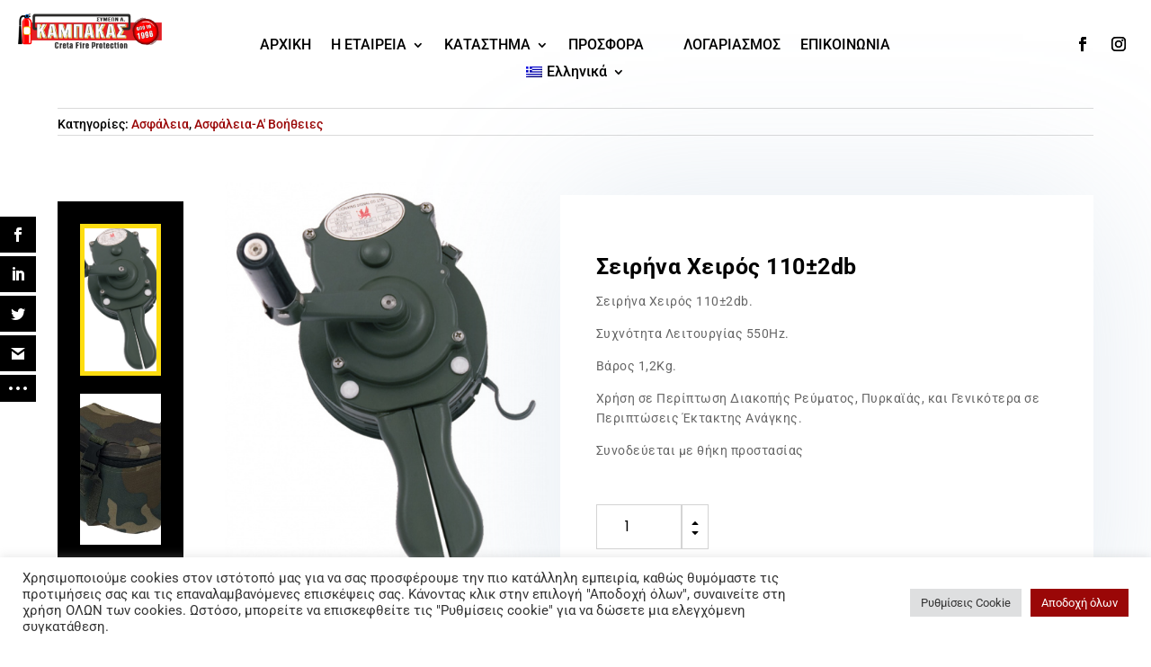

--- FILE ---
content_type: text/html; charset=UTF-8
request_url: https://kampakas.com/product/%CF%83%CE%B5%CE%B9%CF%81%CE%AE%CE%BD%CE%B1-%CF%87%CE%B5%CE%B9%CF%81%CF%8C%CF%82-110%C2%B12db/
body_size: 34275
content:
<!DOCTYPE html>
<html lang="el">
<head>
	<meta charset="UTF-8" />
<meta http-equiv="X-UA-Compatible" content="IE=edge">
	<link rel="pingback" href="https://kampakas.com/xmlrpc.php" />

	<script type="text/javascript">
		document.documentElement.className = 'js';
	</script>
	
	<link rel="preconnect" href="https://fonts.gstatic.com" crossorigin /><style id="et-builder-googlefonts-cached-inline">/* Original: https://fonts.googleapis.com/css?family=Roboto:100,100italic,300,300italic,regular,italic,500,500italic,700,700italic,900,900italic|Poppins:100,100italic,200,200italic,300,300italic,regular,italic,500,500italic,600,600italic,700,700italic,800,800italic,900,900italic|Raleway:100,200,300,regular,500,600,700,800,900,100italic,200italic,300italic,italic,500italic,600italic,700italic,800italic,900italic&#038;subset=cyrillic,cyrillic-ext,greek,greek-ext,latin,latin-ext,vietnamese,devanagari&#038;display=swap *//* User Agent: Mozilla/5.0 (Unknown; Linux x86_64) AppleWebKit/538.1 (KHTML, like Gecko) Safari/538.1 Daum/4.1 */@font-face {font-family: 'Poppins';font-style: italic;font-weight: 100;font-display: swap;src: url(https://fonts.gstatic.com/s/poppins/v24/pxiAyp8kv8JHgFVrJJLmE3tF.ttf) format('truetype');}@font-face {font-family: 'Poppins';font-style: italic;font-weight: 200;font-display: swap;src: url(https://fonts.gstatic.com/s/poppins/v24/pxiDyp8kv8JHgFVrJJLmv1plEA.ttf) format('truetype');}@font-face {font-family: 'Poppins';font-style: italic;font-weight: 300;font-display: swap;src: url(https://fonts.gstatic.com/s/poppins/v24/pxiDyp8kv8JHgFVrJJLm21llEA.ttf) format('truetype');}@font-face {font-family: 'Poppins';font-style: italic;font-weight: 400;font-display: swap;src: url(https://fonts.gstatic.com/s/poppins/v24/pxiGyp8kv8JHgFVrJJLedw.ttf) format('truetype');}@font-face {font-family: 'Poppins';font-style: italic;font-weight: 500;font-display: swap;src: url(https://fonts.gstatic.com/s/poppins/v24/pxiDyp8kv8JHgFVrJJLmg1hlEA.ttf) format('truetype');}@font-face {font-family: 'Poppins';font-style: italic;font-weight: 600;font-display: swap;src: url(https://fonts.gstatic.com/s/poppins/v24/pxiDyp8kv8JHgFVrJJLmr19lEA.ttf) format('truetype');}@font-face {font-family: 'Poppins';font-style: italic;font-weight: 700;font-display: swap;src: url(https://fonts.gstatic.com/s/poppins/v24/pxiDyp8kv8JHgFVrJJLmy15lEA.ttf) format('truetype');}@font-face {font-family: 'Poppins';font-style: italic;font-weight: 800;font-display: swap;src: url(https://fonts.gstatic.com/s/poppins/v24/pxiDyp8kv8JHgFVrJJLm111lEA.ttf) format('truetype');}@font-face {font-family: 'Poppins';font-style: italic;font-weight: 900;font-display: swap;src: url(https://fonts.gstatic.com/s/poppins/v24/pxiDyp8kv8JHgFVrJJLm81xlEA.ttf) format('truetype');}@font-face {font-family: 'Poppins';font-style: normal;font-weight: 100;font-display: swap;src: url(https://fonts.gstatic.com/s/poppins/v24/pxiGyp8kv8JHgFVrLPTedw.ttf) format('truetype');}@font-face {font-family: 'Poppins';font-style: normal;font-weight: 200;font-display: swap;src: url(https://fonts.gstatic.com/s/poppins/v24/pxiByp8kv8JHgFVrLFj_V1s.ttf) format('truetype');}@font-face {font-family: 'Poppins';font-style: normal;font-weight: 300;font-display: swap;src: url(https://fonts.gstatic.com/s/poppins/v24/pxiByp8kv8JHgFVrLDz8V1s.ttf) format('truetype');}@font-face {font-family: 'Poppins';font-style: normal;font-weight: 400;font-display: swap;src: url(https://fonts.gstatic.com/s/poppins/v24/pxiEyp8kv8JHgFVrFJA.ttf) format('truetype');}@font-face {font-family: 'Poppins';font-style: normal;font-weight: 500;font-display: swap;src: url(https://fonts.gstatic.com/s/poppins/v24/pxiByp8kv8JHgFVrLGT9V1s.ttf) format('truetype');}@font-face {font-family: 'Poppins';font-style: normal;font-weight: 600;font-display: swap;src: url(https://fonts.gstatic.com/s/poppins/v24/pxiByp8kv8JHgFVrLEj6V1s.ttf) format('truetype');}@font-face {font-family: 'Poppins';font-style: normal;font-weight: 700;font-display: swap;src: url(https://fonts.gstatic.com/s/poppins/v24/pxiByp8kv8JHgFVrLCz7V1s.ttf) format('truetype');}@font-face {font-family: 'Poppins';font-style: normal;font-weight: 800;font-display: swap;src: url(https://fonts.gstatic.com/s/poppins/v24/pxiByp8kv8JHgFVrLDD4V1s.ttf) format('truetype');}@font-face {font-family: 'Poppins';font-style: normal;font-weight: 900;font-display: swap;src: url(https://fonts.gstatic.com/s/poppins/v24/pxiByp8kv8JHgFVrLBT5V1s.ttf) format('truetype');}@font-face {font-family: 'Raleway';font-style: italic;font-weight: 100;font-display: swap;src: url(https://fonts.gstatic.com/s/raleway/v37/1Pt_g8zYS_SKggPNyCgSQamb1W0lwk4S4WjNPrQ.ttf) format('truetype');}@font-face {font-family: 'Raleway';font-style: italic;font-weight: 200;font-display: swap;src: url(https://fonts.gstatic.com/s/raleway/v37/1Pt_g8zYS_SKggPNyCgSQamb1W0lwk4S4ejMPrQ.ttf) format('truetype');}@font-face {font-family: 'Raleway';font-style: italic;font-weight: 300;font-display: swap;src: url(https://fonts.gstatic.com/s/raleway/v37/1Pt_g8zYS_SKggPNyCgSQamb1W0lwk4S4TbMPrQ.ttf) format('truetype');}@font-face {font-family: 'Raleway';font-style: italic;font-weight: 400;font-display: swap;src: url(https://fonts.gstatic.com/s/raleway/v37/1Pt_g8zYS_SKggPNyCgSQamb1W0lwk4S4WjMPrQ.ttf) format('truetype');}@font-face {font-family: 'Raleway';font-style: italic;font-weight: 500;font-display: swap;src: url(https://fonts.gstatic.com/s/raleway/v37/1Pt_g8zYS_SKggPNyCgSQamb1W0lwk4S4VrMPrQ.ttf) format('truetype');}@font-face {font-family: 'Raleway';font-style: italic;font-weight: 600;font-display: swap;src: url(https://fonts.gstatic.com/s/raleway/v37/1Pt_g8zYS_SKggPNyCgSQamb1W0lwk4S4bbLPrQ.ttf) format('truetype');}@font-face {font-family: 'Raleway';font-style: italic;font-weight: 700;font-display: swap;src: url(https://fonts.gstatic.com/s/raleway/v37/1Pt_g8zYS_SKggPNyCgSQamb1W0lwk4S4Y_LPrQ.ttf) format('truetype');}@font-face {font-family: 'Raleway';font-style: italic;font-weight: 800;font-display: swap;src: url(https://fonts.gstatic.com/s/raleway/v37/1Pt_g8zYS_SKggPNyCgSQamb1W0lwk4S4ejLPrQ.ttf) format('truetype');}@font-face {font-family: 'Raleway';font-style: italic;font-weight: 900;font-display: swap;src: url(https://fonts.gstatic.com/s/raleway/v37/1Pt_g8zYS_SKggPNyCgSQamb1W0lwk4S4cHLPrQ.ttf) format('truetype');}@font-face {font-family: 'Raleway';font-style: normal;font-weight: 100;font-display: swap;src: url(https://fonts.gstatic.com/s/raleway/v37/1Ptxg8zYS_SKggPN4iEgvnHyvveLxVvao4CP.ttf) format('truetype');}@font-face {font-family: 'Raleway';font-style: normal;font-weight: 200;font-display: swap;src: url(https://fonts.gstatic.com/s/raleway/v37/1Ptxg8zYS_SKggPN4iEgvnHyvveLxVtaooCP.ttf) format('truetype');}@font-face {font-family: 'Raleway';font-style: normal;font-weight: 300;font-display: swap;src: url(https://fonts.gstatic.com/s/raleway/v37/1Ptxg8zYS_SKggPN4iEgvnHyvveLxVuEooCP.ttf) format('truetype');}@font-face {font-family: 'Raleway';font-style: normal;font-weight: 400;font-display: swap;src: url(https://fonts.gstatic.com/s/raleway/v37/1Ptxg8zYS_SKggPN4iEgvnHyvveLxVvaooCP.ttf) format('truetype');}@font-face {font-family: 'Raleway';font-style: normal;font-weight: 500;font-display: swap;src: url(https://fonts.gstatic.com/s/raleway/v37/1Ptxg8zYS_SKggPN4iEgvnHyvveLxVvoooCP.ttf) format('truetype');}@font-face {font-family: 'Raleway';font-style: normal;font-weight: 600;font-display: swap;src: url(https://fonts.gstatic.com/s/raleway/v37/1Ptxg8zYS_SKggPN4iEgvnHyvveLxVsEpYCP.ttf) format('truetype');}@font-face {font-family: 'Raleway';font-style: normal;font-weight: 700;font-display: swap;src: url(https://fonts.gstatic.com/s/raleway/v37/1Ptxg8zYS_SKggPN4iEgvnHyvveLxVs9pYCP.ttf) format('truetype');}@font-face {font-family: 'Raleway';font-style: normal;font-weight: 800;font-display: swap;src: url(https://fonts.gstatic.com/s/raleway/v37/1Ptxg8zYS_SKggPN4iEgvnHyvveLxVtapYCP.ttf) format('truetype');}@font-face {font-family: 'Raleway';font-style: normal;font-weight: 900;font-display: swap;src: url(https://fonts.gstatic.com/s/raleway/v37/1Ptxg8zYS_SKggPN4iEgvnHyvveLxVtzpYCP.ttf) format('truetype');}@font-face {font-family: 'Roboto';font-style: italic;font-weight: 100;font-stretch: normal;font-display: swap;src: url(https://fonts.gstatic.com/s/roboto/v49/KFOKCnqEu92Fr1Mu53ZEC9_Vu3r1gIhOszmOClHrs6ljXfMMLoHRiA8.ttf) format('truetype');}@font-face {font-family: 'Roboto';font-style: italic;font-weight: 300;font-stretch: normal;font-display: swap;src: url(https://fonts.gstatic.com/s/roboto/v49/KFOKCnqEu92Fr1Mu53ZEC9_Vu3r1gIhOszmOClHrs6ljXfMMLt_QiA8.ttf) format('truetype');}@font-face {font-family: 'Roboto';font-style: italic;font-weight: 400;font-stretch: normal;font-display: swap;src: url(https://fonts.gstatic.com/s/roboto/v49/KFOKCnqEu92Fr1Mu53ZEC9_Vu3r1gIhOszmOClHrs6ljXfMMLoHQiA8.ttf) format('truetype');}@font-face {font-family: 'Roboto';font-style: italic;font-weight: 500;font-stretch: normal;font-display: swap;src: url(https://fonts.gstatic.com/s/roboto/v49/KFOKCnqEu92Fr1Mu53ZEC9_Vu3r1gIhOszmOClHrs6ljXfMMLrPQiA8.ttf) format('truetype');}@font-face {font-family: 'Roboto';font-style: italic;font-weight: 700;font-stretch: normal;font-display: swap;src: url(https://fonts.gstatic.com/s/roboto/v49/KFOKCnqEu92Fr1Mu53ZEC9_Vu3r1gIhOszmOClHrs6ljXfMMLmbXiA8.ttf) format('truetype');}@font-face {font-family: 'Roboto';font-style: italic;font-weight: 900;font-stretch: normal;font-display: swap;src: url(https://fonts.gstatic.com/s/roboto/v49/KFOKCnqEu92Fr1Mu53ZEC9_Vu3r1gIhOszmOClHrs6ljXfMMLijXiA8.ttf) format('truetype');}@font-face {font-family: 'Roboto';font-style: normal;font-weight: 100;font-stretch: normal;font-display: swap;src: url(https://fonts.gstatic.com/s/roboto/v49/KFOMCnqEu92Fr1ME7kSn66aGLdTylUAMQXC89YmC2DPNWubEbGmT.ttf) format('truetype');}@font-face {font-family: 'Roboto';font-style: normal;font-weight: 300;font-stretch: normal;font-display: swap;src: url(https://fonts.gstatic.com/s/roboto/v49/KFOMCnqEu92Fr1ME7kSn66aGLdTylUAMQXC89YmC2DPNWuaabWmT.ttf) format('truetype');}@font-face {font-family: 'Roboto';font-style: normal;font-weight: 400;font-stretch: normal;font-display: swap;src: url(https://fonts.gstatic.com/s/roboto/v49/KFOMCnqEu92Fr1ME7kSn66aGLdTylUAMQXC89YmC2DPNWubEbWmT.ttf) format('truetype');}@font-face {font-family: 'Roboto';font-style: normal;font-weight: 500;font-stretch: normal;font-display: swap;src: url(https://fonts.gstatic.com/s/roboto/v49/KFOMCnqEu92Fr1ME7kSn66aGLdTylUAMQXC89YmC2DPNWub2bWmT.ttf) format('truetype');}@font-face {font-family: 'Roboto';font-style: normal;font-weight: 700;font-stretch: normal;font-display: swap;src: url(https://fonts.gstatic.com/s/roboto/v49/KFOMCnqEu92Fr1ME7kSn66aGLdTylUAMQXC89YmC2DPNWuYjammT.ttf) format('truetype');}@font-face {font-family: 'Roboto';font-style: normal;font-weight: 900;font-stretch: normal;font-display: swap;src: url(https://fonts.gstatic.com/s/roboto/v49/KFOMCnqEu92Fr1ME7kSn66aGLdTylUAMQXC89YmC2DPNWuZtammT.ttf) format('truetype');}/* User Agent: Mozilla/5.0 (Windows NT 6.1; WOW64; rv:27.0) Gecko/20100101 Firefox/27.0 */@font-face {font-family: 'Poppins';font-style: italic;font-weight: 100;font-display: swap;src: url(https://fonts.gstatic.com/s/poppins/v24/pxiAyp8kv8JHgFVrJJLmE3tG.woff) format('woff');}@font-face {font-family: 'Poppins';font-style: italic;font-weight: 200;font-display: swap;src: url(https://fonts.gstatic.com/s/poppins/v24/pxiDyp8kv8JHgFVrJJLmv1plEw.woff) format('woff');}@font-face {font-family: 'Poppins';font-style: italic;font-weight: 300;font-display: swap;src: url(https://fonts.gstatic.com/s/poppins/v24/pxiDyp8kv8JHgFVrJJLm21llEw.woff) format('woff');}@font-face {font-family: 'Poppins';font-style: italic;font-weight: 400;font-display: swap;src: url(https://fonts.gstatic.com/s/poppins/v24/pxiGyp8kv8JHgFVrJJLedA.woff) format('woff');}@font-face {font-family: 'Poppins';font-style: italic;font-weight: 500;font-display: swap;src: url(https://fonts.gstatic.com/s/poppins/v24/pxiDyp8kv8JHgFVrJJLmg1hlEw.woff) format('woff');}@font-face {font-family: 'Poppins';font-style: italic;font-weight: 600;font-display: swap;src: url(https://fonts.gstatic.com/s/poppins/v24/pxiDyp8kv8JHgFVrJJLmr19lEw.woff) format('woff');}@font-face {font-family: 'Poppins';font-style: italic;font-weight: 700;font-display: swap;src: url(https://fonts.gstatic.com/s/poppins/v24/pxiDyp8kv8JHgFVrJJLmy15lEw.woff) format('woff');}@font-face {font-family: 'Poppins';font-style: italic;font-weight: 800;font-display: swap;src: url(https://fonts.gstatic.com/s/poppins/v24/pxiDyp8kv8JHgFVrJJLm111lEw.woff) format('woff');}@font-face {font-family: 'Poppins';font-style: italic;font-weight: 900;font-display: swap;src: url(https://fonts.gstatic.com/s/poppins/v24/pxiDyp8kv8JHgFVrJJLm81xlEw.woff) format('woff');}@font-face {font-family: 'Poppins';font-style: normal;font-weight: 100;font-display: swap;src: url(https://fonts.gstatic.com/s/poppins/v24/pxiGyp8kv8JHgFVrLPTedA.woff) format('woff');}@font-face {font-family: 'Poppins';font-style: normal;font-weight: 200;font-display: swap;src: url(https://fonts.gstatic.com/s/poppins/v24/pxiByp8kv8JHgFVrLFj_V1g.woff) format('woff');}@font-face {font-family: 'Poppins';font-style: normal;font-weight: 300;font-display: swap;src: url(https://fonts.gstatic.com/s/poppins/v24/pxiByp8kv8JHgFVrLDz8V1g.woff) format('woff');}@font-face {font-family: 'Poppins';font-style: normal;font-weight: 400;font-display: swap;src: url(https://fonts.gstatic.com/s/poppins/v24/pxiEyp8kv8JHgFVrFJM.woff) format('woff');}@font-face {font-family: 'Poppins';font-style: normal;font-weight: 500;font-display: swap;src: url(https://fonts.gstatic.com/s/poppins/v24/pxiByp8kv8JHgFVrLGT9V1g.woff) format('woff');}@font-face {font-family: 'Poppins';font-style: normal;font-weight: 600;font-display: swap;src: url(https://fonts.gstatic.com/s/poppins/v24/pxiByp8kv8JHgFVrLEj6V1g.woff) format('woff');}@font-face {font-family: 'Poppins';font-style: normal;font-weight: 700;font-display: swap;src: url(https://fonts.gstatic.com/s/poppins/v24/pxiByp8kv8JHgFVrLCz7V1g.woff) format('woff');}@font-face {font-family: 'Poppins';font-style: normal;font-weight: 800;font-display: swap;src: url(https://fonts.gstatic.com/s/poppins/v24/pxiByp8kv8JHgFVrLDD4V1g.woff) format('woff');}@font-face {font-family: 'Poppins';font-style: normal;font-weight: 900;font-display: swap;src: url(https://fonts.gstatic.com/s/poppins/v24/pxiByp8kv8JHgFVrLBT5V1g.woff) format('woff');}@font-face {font-family: 'Raleway';font-style: italic;font-weight: 100;font-display: swap;src: url(https://fonts.gstatic.com/s/raleway/v37/1Pt_g8zYS_SKggPNyCgSQamb1W0lwk4S4WjNPrc.woff) format('woff');}@font-face {font-family: 'Raleway';font-style: italic;font-weight: 200;font-display: swap;src: url(https://fonts.gstatic.com/s/raleway/v37/1Pt_g8zYS_SKggPNyCgSQamb1W0lwk4S4ejMPrc.woff) format('woff');}@font-face {font-family: 'Raleway';font-style: italic;font-weight: 300;font-display: swap;src: url(https://fonts.gstatic.com/s/raleway/v37/1Pt_g8zYS_SKggPNyCgSQamb1W0lwk4S4TbMPrc.woff) format('woff');}@font-face {font-family: 'Raleway';font-style: italic;font-weight: 400;font-display: swap;src: url(https://fonts.gstatic.com/s/raleway/v37/1Pt_g8zYS_SKggPNyCgSQamb1W0lwk4S4WjMPrc.woff) format('woff');}@font-face {font-family: 'Raleway';font-style: italic;font-weight: 500;font-display: swap;src: url(https://fonts.gstatic.com/s/raleway/v37/1Pt_g8zYS_SKggPNyCgSQamb1W0lwk4S4VrMPrc.woff) format('woff');}@font-face {font-family: 'Raleway';font-style: italic;font-weight: 600;font-display: swap;src: url(https://fonts.gstatic.com/s/raleway/v37/1Pt_g8zYS_SKggPNyCgSQamb1W0lwk4S4bbLPrc.woff) format('woff');}@font-face {font-family: 'Raleway';font-style: italic;font-weight: 700;font-display: swap;src: url(https://fonts.gstatic.com/s/raleway/v37/1Pt_g8zYS_SKggPNyCgSQamb1W0lwk4S4Y_LPrc.woff) format('woff');}@font-face {font-family: 'Raleway';font-style: italic;font-weight: 800;font-display: swap;src: url(https://fonts.gstatic.com/s/raleway/v37/1Pt_g8zYS_SKggPNyCgSQamb1W0lwk4S4ejLPrc.woff) format('woff');}@font-face {font-family: 'Raleway';font-style: italic;font-weight: 900;font-display: swap;src: url(https://fonts.gstatic.com/s/raleway/v37/1Pt_g8zYS_SKggPNyCgSQamb1W0lwk4S4cHLPrc.woff) format('woff');}@font-face {font-family: 'Raleway';font-style: normal;font-weight: 100;font-display: swap;src: url(https://fonts.gstatic.com/s/raleway/v37/1Ptxg8zYS_SKggPN4iEgvnHyvveLxVvao4CM.woff) format('woff');}@font-face {font-family: 'Raleway';font-style: normal;font-weight: 200;font-display: swap;src: url(https://fonts.gstatic.com/s/raleway/v37/1Ptxg8zYS_SKggPN4iEgvnHyvveLxVtaooCM.woff) format('woff');}@font-face {font-family: 'Raleway';font-style: normal;font-weight: 300;font-display: swap;src: url(https://fonts.gstatic.com/s/raleway/v37/1Ptxg8zYS_SKggPN4iEgvnHyvveLxVuEooCM.woff) format('woff');}@font-face {font-family: 'Raleway';font-style: normal;font-weight: 400;font-display: swap;src: url(https://fonts.gstatic.com/s/raleway/v37/1Ptxg8zYS_SKggPN4iEgvnHyvveLxVvaooCM.woff) format('woff');}@font-face {font-family: 'Raleway';font-style: normal;font-weight: 500;font-display: swap;src: url(https://fonts.gstatic.com/s/raleway/v37/1Ptxg8zYS_SKggPN4iEgvnHyvveLxVvoooCM.woff) format('woff');}@font-face {font-family: 'Raleway';font-style: normal;font-weight: 600;font-display: swap;src: url(https://fonts.gstatic.com/s/raleway/v37/1Ptxg8zYS_SKggPN4iEgvnHyvveLxVsEpYCM.woff) format('woff');}@font-face {font-family: 'Raleway';font-style: normal;font-weight: 700;font-display: swap;src: url(https://fonts.gstatic.com/s/raleway/v37/1Ptxg8zYS_SKggPN4iEgvnHyvveLxVs9pYCM.woff) format('woff');}@font-face {font-family: 'Raleway';font-style: normal;font-weight: 800;font-display: swap;src: url(https://fonts.gstatic.com/s/raleway/v37/1Ptxg8zYS_SKggPN4iEgvnHyvveLxVtapYCM.woff) format('woff');}@font-face {font-family: 'Raleway';font-style: normal;font-weight: 900;font-display: swap;src: url(https://fonts.gstatic.com/s/raleway/v37/1Ptxg8zYS_SKggPN4iEgvnHyvveLxVtzpYCM.woff) format('woff');}@font-face {font-family: 'Roboto';font-style: italic;font-weight: 100;font-stretch: normal;font-display: swap;src: url(https://fonts.gstatic.com/s/roboto/v49/KFOKCnqEu92Fr1Mu53ZEC9_Vu3r1gIhOszmOClHrs6ljXfMMLoHRiAw.woff) format('woff');}@font-face {font-family: 'Roboto';font-style: italic;font-weight: 300;font-stretch: normal;font-display: swap;src: url(https://fonts.gstatic.com/s/roboto/v49/KFOKCnqEu92Fr1Mu53ZEC9_Vu3r1gIhOszmOClHrs6ljXfMMLt_QiAw.woff) format('woff');}@font-face {font-family: 'Roboto';font-style: italic;font-weight: 400;font-stretch: normal;font-display: swap;src: url(https://fonts.gstatic.com/s/roboto/v49/KFOKCnqEu92Fr1Mu53ZEC9_Vu3r1gIhOszmOClHrs6ljXfMMLoHQiAw.woff) format('woff');}@font-face {font-family: 'Roboto';font-style: italic;font-weight: 500;font-stretch: normal;font-display: swap;src: url(https://fonts.gstatic.com/s/roboto/v49/KFOKCnqEu92Fr1Mu53ZEC9_Vu3r1gIhOszmOClHrs6ljXfMMLrPQiAw.woff) format('woff');}@font-face {font-family: 'Roboto';font-style: italic;font-weight: 700;font-stretch: normal;font-display: swap;src: url(https://fonts.gstatic.com/s/roboto/v49/KFOKCnqEu92Fr1Mu53ZEC9_Vu3r1gIhOszmOClHrs6ljXfMMLmbXiAw.woff) format('woff');}@font-face {font-family: 'Roboto';font-style: italic;font-weight: 900;font-stretch: normal;font-display: swap;src: url(https://fonts.gstatic.com/s/roboto/v49/KFOKCnqEu92Fr1Mu53ZEC9_Vu3r1gIhOszmOClHrs6ljXfMMLijXiAw.woff) format('woff');}@font-face {font-family: 'Roboto';font-style: normal;font-weight: 100;font-stretch: normal;font-display: swap;src: url(https://fonts.gstatic.com/s/roboto/v49/KFOMCnqEu92Fr1ME7kSn66aGLdTylUAMQXC89YmC2DPNWubEbGmQ.woff) format('woff');}@font-face {font-family: 'Roboto';font-style: normal;font-weight: 300;font-stretch: normal;font-display: swap;src: url(https://fonts.gstatic.com/s/roboto/v49/KFOMCnqEu92Fr1ME7kSn66aGLdTylUAMQXC89YmC2DPNWuaabWmQ.woff) format('woff');}@font-face {font-family: 'Roboto';font-style: normal;font-weight: 400;font-stretch: normal;font-display: swap;src: url(https://fonts.gstatic.com/s/roboto/v49/KFOMCnqEu92Fr1ME7kSn66aGLdTylUAMQXC89YmC2DPNWubEbWmQ.woff) format('woff');}@font-face {font-family: 'Roboto';font-style: normal;font-weight: 500;font-stretch: normal;font-display: swap;src: url(https://fonts.gstatic.com/s/roboto/v49/KFOMCnqEu92Fr1ME7kSn66aGLdTylUAMQXC89YmC2DPNWub2bWmQ.woff) format('woff');}@font-face {font-family: 'Roboto';font-style: normal;font-weight: 700;font-stretch: normal;font-display: swap;src: url(https://fonts.gstatic.com/s/roboto/v49/KFOMCnqEu92Fr1ME7kSn66aGLdTylUAMQXC89YmC2DPNWuYjammQ.woff) format('woff');}@font-face {font-family: 'Roboto';font-style: normal;font-weight: 900;font-stretch: normal;font-display: swap;src: url(https://fonts.gstatic.com/s/roboto/v49/KFOMCnqEu92Fr1ME7kSn66aGLdTylUAMQXC89YmC2DPNWuZtammQ.woff) format('woff');}/* User Agent: Mozilla/5.0 (Windows NT 6.3; rv:39.0) Gecko/20100101 Firefox/39.0 */@font-face {font-family: 'Poppins';font-style: italic;font-weight: 100;font-display: swap;src: url(https://fonts.gstatic.com/s/poppins/v24/pxiAyp8kv8JHgFVrJJLmE3tA.woff2) format('woff2');}@font-face {font-family: 'Poppins';font-style: italic;font-weight: 200;font-display: swap;src: url(https://fonts.gstatic.com/s/poppins/v24/pxiDyp8kv8JHgFVrJJLmv1plFQ.woff2) format('woff2');}@font-face {font-family: 'Poppins';font-style: italic;font-weight: 300;font-display: swap;src: url(https://fonts.gstatic.com/s/poppins/v24/pxiDyp8kv8JHgFVrJJLm21llFQ.woff2) format('woff2');}@font-face {font-family: 'Poppins';font-style: italic;font-weight: 400;font-display: swap;src: url(https://fonts.gstatic.com/s/poppins/v24/pxiGyp8kv8JHgFVrJJLecg.woff2) format('woff2');}@font-face {font-family: 'Poppins';font-style: italic;font-weight: 500;font-display: swap;src: url(https://fonts.gstatic.com/s/poppins/v24/pxiDyp8kv8JHgFVrJJLmg1hlFQ.woff2) format('woff2');}@font-face {font-family: 'Poppins';font-style: italic;font-weight: 600;font-display: swap;src: url(https://fonts.gstatic.com/s/poppins/v24/pxiDyp8kv8JHgFVrJJLmr19lFQ.woff2) format('woff2');}@font-face {font-family: 'Poppins';font-style: italic;font-weight: 700;font-display: swap;src: url(https://fonts.gstatic.com/s/poppins/v24/pxiDyp8kv8JHgFVrJJLmy15lFQ.woff2) format('woff2');}@font-face {font-family: 'Poppins';font-style: italic;font-weight: 800;font-display: swap;src: url(https://fonts.gstatic.com/s/poppins/v24/pxiDyp8kv8JHgFVrJJLm111lFQ.woff2) format('woff2');}@font-face {font-family: 'Poppins';font-style: italic;font-weight: 900;font-display: swap;src: url(https://fonts.gstatic.com/s/poppins/v24/pxiDyp8kv8JHgFVrJJLm81xlFQ.woff2) format('woff2');}@font-face {font-family: 'Poppins';font-style: normal;font-weight: 100;font-display: swap;src: url(https://fonts.gstatic.com/s/poppins/v24/pxiGyp8kv8JHgFVrLPTecg.woff2) format('woff2');}@font-face {font-family: 'Poppins';font-style: normal;font-weight: 200;font-display: swap;src: url(https://fonts.gstatic.com/s/poppins/v24/pxiByp8kv8JHgFVrLFj_V14.woff2) format('woff2');}@font-face {font-family: 'Poppins';font-style: normal;font-weight: 300;font-display: swap;src: url(https://fonts.gstatic.com/s/poppins/v24/pxiByp8kv8JHgFVrLDz8V14.woff2) format('woff2');}@font-face {font-family: 'Poppins';font-style: normal;font-weight: 400;font-display: swap;src: url(https://fonts.gstatic.com/s/poppins/v24/pxiEyp8kv8JHgFVrFJU.woff2) format('woff2');}@font-face {font-family: 'Poppins';font-style: normal;font-weight: 500;font-display: swap;src: url(https://fonts.gstatic.com/s/poppins/v24/pxiByp8kv8JHgFVrLGT9V14.woff2) format('woff2');}@font-face {font-family: 'Poppins';font-style: normal;font-weight: 600;font-display: swap;src: url(https://fonts.gstatic.com/s/poppins/v24/pxiByp8kv8JHgFVrLEj6V14.woff2) format('woff2');}@font-face {font-family: 'Poppins';font-style: normal;font-weight: 700;font-display: swap;src: url(https://fonts.gstatic.com/s/poppins/v24/pxiByp8kv8JHgFVrLCz7V14.woff2) format('woff2');}@font-face {font-family: 'Poppins';font-style: normal;font-weight: 800;font-display: swap;src: url(https://fonts.gstatic.com/s/poppins/v24/pxiByp8kv8JHgFVrLDD4V14.woff2) format('woff2');}@font-face {font-family: 'Poppins';font-style: normal;font-weight: 900;font-display: swap;src: url(https://fonts.gstatic.com/s/poppins/v24/pxiByp8kv8JHgFVrLBT5V14.woff2) format('woff2');}@font-face {font-family: 'Raleway';font-style: italic;font-weight: 100;font-display: swap;src: url(https://fonts.gstatic.com/s/raleway/v37/1Pt_g8zYS_SKggPNyCgSQamb1W0lwk4S4WjNPrE.woff2) format('woff2');}@font-face {font-family: 'Raleway';font-style: italic;font-weight: 200;font-display: swap;src: url(https://fonts.gstatic.com/s/raleway/v37/1Pt_g8zYS_SKggPNyCgSQamb1W0lwk4S4ejMPrE.woff2) format('woff2');}@font-face {font-family: 'Raleway';font-style: italic;font-weight: 300;font-display: swap;src: url(https://fonts.gstatic.com/s/raleway/v37/1Pt_g8zYS_SKggPNyCgSQamb1W0lwk4S4TbMPrE.woff2) format('woff2');}@font-face {font-family: 'Raleway';font-style: italic;font-weight: 400;font-display: swap;src: url(https://fonts.gstatic.com/s/raleway/v37/1Pt_g8zYS_SKggPNyCgSQamb1W0lwk4S4WjMPrE.woff2) format('woff2');}@font-face {font-family: 'Raleway';font-style: italic;font-weight: 500;font-display: swap;src: url(https://fonts.gstatic.com/s/raleway/v37/1Pt_g8zYS_SKggPNyCgSQamb1W0lwk4S4VrMPrE.woff2) format('woff2');}@font-face {font-family: 'Raleway';font-style: italic;font-weight: 600;font-display: swap;src: url(https://fonts.gstatic.com/s/raleway/v37/1Pt_g8zYS_SKggPNyCgSQamb1W0lwk4S4bbLPrE.woff2) format('woff2');}@font-face {font-family: 'Raleway';font-style: italic;font-weight: 700;font-display: swap;src: url(https://fonts.gstatic.com/s/raleway/v37/1Pt_g8zYS_SKggPNyCgSQamb1W0lwk4S4Y_LPrE.woff2) format('woff2');}@font-face {font-family: 'Raleway';font-style: italic;font-weight: 800;font-display: swap;src: url(https://fonts.gstatic.com/s/raleway/v37/1Pt_g8zYS_SKggPNyCgSQamb1W0lwk4S4ejLPrE.woff2) format('woff2');}@font-face {font-family: 'Raleway';font-style: italic;font-weight: 900;font-display: swap;src: url(https://fonts.gstatic.com/s/raleway/v37/1Pt_g8zYS_SKggPNyCgSQamb1W0lwk4S4cHLPrE.woff2) format('woff2');}@font-face {font-family: 'Raleway';font-style: normal;font-weight: 100;font-display: swap;src: url(https://fonts.gstatic.com/s/raleway/v37/1Ptxg8zYS_SKggPN4iEgvnHyvveLxVvao4CK.woff2) format('woff2');}@font-face {font-family: 'Raleway';font-style: normal;font-weight: 200;font-display: swap;src: url(https://fonts.gstatic.com/s/raleway/v37/1Ptxg8zYS_SKggPN4iEgvnHyvveLxVtaooCK.woff2) format('woff2');}@font-face {font-family: 'Raleway';font-style: normal;font-weight: 300;font-display: swap;src: url(https://fonts.gstatic.com/s/raleway/v37/1Ptxg8zYS_SKggPN4iEgvnHyvveLxVuEooCK.woff2) format('woff2');}@font-face {font-family: 'Raleway';font-style: normal;font-weight: 400;font-display: swap;src: url(https://fonts.gstatic.com/s/raleway/v37/1Ptxg8zYS_SKggPN4iEgvnHyvveLxVvaooCK.woff2) format('woff2');}@font-face {font-family: 'Raleway';font-style: normal;font-weight: 500;font-display: swap;src: url(https://fonts.gstatic.com/s/raleway/v37/1Ptxg8zYS_SKggPN4iEgvnHyvveLxVvoooCK.woff2) format('woff2');}@font-face {font-family: 'Raleway';font-style: normal;font-weight: 600;font-display: swap;src: url(https://fonts.gstatic.com/s/raleway/v37/1Ptxg8zYS_SKggPN4iEgvnHyvveLxVsEpYCK.woff2) format('woff2');}@font-face {font-family: 'Raleway';font-style: normal;font-weight: 700;font-display: swap;src: url(https://fonts.gstatic.com/s/raleway/v37/1Ptxg8zYS_SKggPN4iEgvnHyvveLxVs9pYCK.woff2) format('woff2');}@font-face {font-family: 'Raleway';font-style: normal;font-weight: 800;font-display: swap;src: url(https://fonts.gstatic.com/s/raleway/v37/1Ptxg8zYS_SKggPN4iEgvnHyvveLxVtapYCK.woff2) format('woff2');}@font-face {font-family: 'Raleway';font-style: normal;font-weight: 900;font-display: swap;src: url(https://fonts.gstatic.com/s/raleway/v37/1Ptxg8zYS_SKggPN4iEgvnHyvveLxVtzpYCK.woff2) format('woff2');}@font-face {font-family: 'Roboto';font-style: italic;font-weight: 100;font-stretch: normal;font-display: swap;src: url(https://fonts.gstatic.com/s/roboto/v49/KFOKCnqEu92Fr1Mu53ZEC9_Vu3r1gIhOszmOClHrs6ljXfMMLoHRiAo.woff2) format('woff2');}@font-face {font-family: 'Roboto';font-style: italic;font-weight: 300;font-stretch: normal;font-display: swap;src: url(https://fonts.gstatic.com/s/roboto/v49/KFOKCnqEu92Fr1Mu53ZEC9_Vu3r1gIhOszmOClHrs6ljXfMMLt_QiAo.woff2) format('woff2');}@font-face {font-family: 'Roboto';font-style: italic;font-weight: 400;font-stretch: normal;font-display: swap;src: url(https://fonts.gstatic.com/s/roboto/v49/KFOKCnqEu92Fr1Mu53ZEC9_Vu3r1gIhOszmOClHrs6ljXfMMLoHQiAo.woff2) format('woff2');}@font-face {font-family: 'Roboto';font-style: italic;font-weight: 500;font-stretch: normal;font-display: swap;src: url(https://fonts.gstatic.com/s/roboto/v49/KFOKCnqEu92Fr1Mu53ZEC9_Vu3r1gIhOszmOClHrs6ljXfMMLrPQiAo.woff2) format('woff2');}@font-face {font-family: 'Roboto';font-style: italic;font-weight: 700;font-stretch: normal;font-display: swap;src: url(https://fonts.gstatic.com/s/roboto/v49/KFOKCnqEu92Fr1Mu53ZEC9_Vu3r1gIhOszmOClHrs6ljXfMMLmbXiAo.woff2) format('woff2');}@font-face {font-family: 'Roboto';font-style: italic;font-weight: 900;font-stretch: normal;font-display: swap;src: url(https://fonts.gstatic.com/s/roboto/v49/KFOKCnqEu92Fr1Mu53ZEC9_Vu3r1gIhOszmOClHrs6ljXfMMLijXiAo.woff2) format('woff2');}@font-face {font-family: 'Roboto';font-style: normal;font-weight: 100;font-stretch: normal;font-display: swap;src: url(https://fonts.gstatic.com/s/roboto/v49/KFOMCnqEu92Fr1ME7kSn66aGLdTylUAMQXC89YmC2DPNWubEbGmW.woff2) format('woff2');}@font-face {font-family: 'Roboto';font-style: normal;font-weight: 300;font-stretch: normal;font-display: swap;src: url(https://fonts.gstatic.com/s/roboto/v49/KFOMCnqEu92Fr1ME7kSn66aGLdTylUAMQXC89YmC2DPNWuaabWmW.woff2) format('woff2');}@font-face {font-family: 'Roboto';font-style: normal;font-weight: 400;font-stretch: normal;font-display: swap;src: url(https://fonts.gstatic.com/s/roboto/v49/KFOMCnqEu92Fr1ME7kSn66aGLdTylUAMQXC89YmC2DPNWubEbWmW.woff2) format('woff2');}@font-face {font-family: 'Roboto';font-style: normal;font-weight: 500;font-stretch: normal;font-display: swap;src: url(https://fonts.gstatic.com/s/roboto/v49/KFOMCnqEu92Fr1ME7kSn66aGLdTylUAMQXC89YmC2DPNWub2bWmW.woff2) format('woff2');}@font-face {font-family: 'Roboto';font-style: normal;font-weight: 700;font-stretch: normal;font-display: swap;src: url(https://fonts.gstatic.com/s/roboto/v49/KFOMCnqEu92Fr1ME7kSn66aGLdTylUAMQXC89YmC2DPNWuYjammW.woff2) format('woff2');}@font-face {font-family: 'Roboto';font-style: normal;font-weight: 900;font-stretch: normal;font-display: swap;src: url(https://fonts.gstatic.com/s/roboto/v49/KFOMCnqEu92Fr1ME7kSn66aGLdTylUAMQXC89YmC2DPNWuZtammW.woff2) format('woff2');}</style><meta name='robots' content='index, follow, max-image-preview:large, max-snippet:-1, max-video-preview:-1' />
<link rel="alternate" hreflang="el" href="https://kampakas.com/product/%cf%83%ce%b5%ce%b9%cf%81%ce%ae%ce%bd%ce%b1-%cf%87%ce%b5%ce%b9%cf%81%cf%8c%cf%82-110%c2%b12db/" />
<link rel="alternate" hreflang="en" href="https://kampakas.com/product/siren-hand-held-110%c2%b12db/?lang=en" />
<link rel="alternate" hreflang="nl" href="https://kampakas.com/product/sirene-hand-held-110%c2%b12db/?lang=nl" />
<link rel="alternate" hreflang="it" href="https://kampakas.com/prodotto/sirena-mano-tenuta-110%c2%b12db/?lang=it" />
<link rel="alternate" hreflang="x-default" href="https://kampakas.com/product/%cf%83%ce%b5%ce%b9%cf%81%ce%ae%ce%bd%ce%b1-%cf%87%ce%b5%ce%b9%cf%81%cf%8c%cf%82-110%c2%b12db/" />
<script type="text/javascript">
			let jqueryParams=[],jQuery=function(r){return jqueryParams=[...jqueryParams,r],jQuery},$=function(r){return jqueryParams=[...jqueryParams,r],$};window.jQuery=jQuery,window.$=jQuery;let customHeadScripts=!1;jQuery.fn=jQuery.prototype={},$.fn=jQuery.prototype={},jQuery.noConflict=function(r){if(window.jQuery)return jQuery=window.jQuery,$=window.jQuery,customHeadScripts=!0,jQuery.noConflict},jQuery.ready=function(r){jqueryParams=[...jqueryParams,r]},$.ready=function(r){jqueryParams=[...jqueryParams,r]},jQuery.load=function(r){jqueryParams=[...jqueryParams,r]},$.load=function(r){jqueryParams=[...jqueryParams,r]},jQuery.fn.ready=function(r){jqueryParams=[...jqueryParams,r]},$.fn.ready=function(r){jqueryParams=[...jqueryParams,r]};</script>
	<!-- This site is optimized with the Yoast SEO plugin v25.4 - https://yoast.com/wordpress/plugins/seo/ -->
	<title>Σειρήνα Χειρός 110±2db - Kampakas</title>
	<link rel="canonical" href="https://kampakas.com/product/σειρήνα-χειρός-110±2db/" />
	<meta property="og:locale" content="el_GR" />
	<meta property="og:type" content="article" />
	<meta property="og:title" content="Σειρήνα Χειρός 110±2db - Kampakas" />
	<meta property="og:description" content="Σειρήνα Χειρός 110±2db.  Συχνότητα Λειτουργίας 550Hz.  Βάρος 1,2Kg.  Χρήση σε Περίπτωση Διακοπής Ρεύματος, Πυρκαϊάς, και Γενικότερα σε Περιπτώσεις Έκτακτης Ανάγκης.  Συνοδεύεται με θήκη προστασίας" />
	<meta property="og:url" content="https://kampakas.com/product/σειρήνα-χειρός-110±2db/" />
	<meta property="og:site_name" content="Kampakas" />
	<meta property="article:publisher" content="https://www.facebook.com/%ce%a3%cf%85%ce%bc%ce%b5%cf%8e%ce%bd-%ce%9a%ce%b1%ce%bc%cf%80%ce%ac%ce%ba%ce%b1%cf%82-%ce%a3%ce%99%ce%91-%ce%9f%ce%95-494087240780498" />
	<meta property="article:modified_time" content="2022-03-17T12:08:33+00:00" />
	<meta property="og:image" content="https://kampakas.com/wp-content/uploads/2021/10/992_1.jpg" />
	<meta property="og:image:width" content="592" />
	<meta property="og:image:height" content="746" />
	<meta property="og:image:type" content="image/jpeg" />
	<meta name="twitter:card" content="summary_large_image" />
	<script type="application/ld+json" class="yoast-schema-graph">{"@context":"https://schema.org","@graph":[{"@type":"WebPage","@id":"https://kampakas.com/product/%cf%83%ce%b5%ce%b9%cf%81%ce%ae%ce%bd%ce%b1-%cf%87%ce%b5%ce%b9%cf%81%cf%8c%cf%82-110%c2%b12db/","url":"https://kampakas.com/product/%cf%83%ce%b5%ce%b9%cf%81%ce%ae%ce%bd%ce%b1-%cf%87%ce%b5%ce%b9%cf%81%cf%8c%cf%82-110%c2%b12db/","name":"Σειρήνα Χειρός 110±2db - Kampakas","isPartOf":{"@id":"https://kampakas.com/#website"},"primaryImageOfPage":{"@id":"https://kampakas.com/product/%cf%83%ce%b5%ce%b9%cf%81%ce%ae%ce%bd%ce%b1-%cf%87%ce%b5%ce%b9%cf%81%cf%8c%cf%82-110%c2%b12db/#primaryimage"},"image":{"@id":"https://kampakas.com/product/%cf%83%ce%b5%ce%b9%cf%81%ce%ae%ce%bd%ce%b1-%cf%87%ce%b5%ce%b9%cf%81%cf%8c%cf%82-110%c2%b12db/#primaryimage"},"thumbnailUrl":"https://kampakas.com/wp-content/uploads/2021/10/992_1.jpg","datePublished":"2022-01-24T09:56:14+00:00","dateModified":"2022-03-17T12:08:33+00:00","breadcrumb":{"@id":"https://kampakas.com/product/%cf%83%ce%b5%ce%b9%cf%81%ce%ae%ce%bd%ce%b1-%cf%87%ce%b5%ce%b9%cf%81%cf%8c%cf%82-110%c2%b12db/#breadcrumb"},"inLanguage":"el","potentialAction":[{"@type":"ReadAction","target":["https://kampakas.com/product/%cf%83%ce%b5%ce%b9%cf%81%ce%ae%ce%bd%ce%b1-%cf%87%ce%b5%ce%b9%cf%81%cf%8c%cf%82-110%c2%b12db/"]}]},{"@type":"ImageObject","inLanguage":"el","@id":"https://kampakas.com/product/%cf%83%ce%b5%ce%b9%cf%81%ce%ae%ce%bd%ce%b1-%cf%87%ce%b5%ce%b9%cf%81%cf%8c%cf%82-110%c2%b12db/#primaryimage","url":"https://kampakas.com/wp-content/uploads/2021/10/992_1.jpg","contentUrl":"https://kampakas.com/wp-content/uploads/2021/10/992_1.jpg","width":592,"height":746,"caption":"Σειρήνα Χειρός 110±2db"},{"@type":"BreadcrumbList","@id":"https://kampakas.com/product/%cf%83%ce%b5%ce%b9%cf%81%ce%ae%ce%bd%ce%b1-%cf%87%ce%b5%ce%b9%cf%81%cf%8c%cf%82-110%c2%b12db/#breadcrumb","itemListElement":[{"@type":"ListItem","position":1,"name":"Αρχική","item":"https://kampakas.com/"},{"@type":"ListItem","position":2,"name":"Shop","item":"https://kampakas.com/shop/"},{"@type":"ListItem","position":3,"name":"Σειρήνα Χειρός 110±2db"}]},{"@type":"WebSite","@id":"https://kampakas.com/#website","url":"https://kampakas.com/","name":"Kampakas","description":"Creta Fire Protection","publisher":{"@id":"https://kampakas.com/#organization"},"potentialAction":[{"@type":"SearchAction","target":{"@type":"EntryPoint","urlTemplate":"https://kampakas.com/?s={search_term_string}"},"query-input":{"@type":"PropertyValueSpecification","valueRequired":true,"valueName":"search_term_string"}}],"inLanguage":"el"},{"@type":"Organization","@id":"https://kampakas.com/#organization","name":"KAMPAKAS | CRETA FIRE PROTECTION","url":"https://kampakas.com/","logo":{"@type":"ImageObject","inLanguage":"el","@id":"https://kampakas.com/#/schema/logo/image/","url":"https://kampakas.com/wp-content/uploads/2021/10/KAMPAKAS-LOGO.png","contentUrl":"https://kampakas.com/wp-content/uploads/2021/10/KAMPAKAS-LOGO.png","width":960,"height":232,"caption":"KAMPAKAS | CRETA FIRE PROTECTION"},"image":{"@id":"https://kampakas.com/#/schema/logo/image/"},"sameAs":["https://www.facebook.com/Συμεών-Καμπάκας-ΣΙΑ-ΟΕ-494087240780498","https://www.instagram.com/kampakas_/"]}]}</script>
	<!-- / Yoast SEO plugin. -->


<link rel='dns-prefetch' href='//fonts.googleapis.com' />
<link rel="alternate" type="application/rss+xml" title="Ροή RSS &raquo; Kampakas" href="https://kampakas.com/feed/" />
<link rel="alternate" type="application/rss+xml" title="Ροή Σχολίων &raquo; Kampakas" href="https://kampakas.com/comments/feed/" />
<link rel="alternate" type="application/rss+xml" title="Ροή Σχολίων Kampakas &raquo; Σειρήνα Χειρός 110±2db" href="https://kampakas.com/product/%cf%83%ce%b5%ce%b9%cf%81%ce%ae%ce%bd%ce%b1-%cf%87%ce%b5%ce%b9%cf%81%cf%8c%cf%82-110%c2%b12db/feed/" />
<meta content="Divi v.4.27.4" name="generator"/><link rel='stylesheet' id='ddp-admin-css-vb-css' href='https://kampakas.com/wp-content/plugins/ddpro/css/ddp-admin-vb.css?ver=5.1.8' type='text/css' media='all' />
<link rel='stylesheet' id='wp-block-library-css' href='https://kampakas.com/wp-includes/css/dist/block-library/style.min.css?ver=6.7.4' type='text/css' media='all' />
<style id='wp-block-library-theme-inline-css' type='text/css'>
.wp-block-audio :where(figcaption){color:#555;font-size:13px;text-align:center}.is-dark-theme .wp-block-audio :where(figcaption){color:#ffffffa6}.wp-block-audio{margin:0 0 1em}.wp-block-code{border:1px solid #ccc;border-radius:4px;font-family:Menlo,Consolas,monaco,monospace;padding:.8em 1em}.wp-block-embed :where(figcaption){color:#555;font-size:13px;text-align:center}.is-dark-theme .wp-block-embed :where(figcaption){color:#ffffffa6}.wp-block-embed{margin:0 0 1em}.blocks-gallery-caption{color:#555;font-size:13px;text-align:center}.is-dark-theme .blocks-gallery-caption{color:#ffffffa6}:root :where(.wp-block-image figcaption){color:#555;font-size:13px;text-align:center}.is-dark-theme :root :where(.wp-block-image figcaption){color:#ffffffa6}.wp-block-image{margin:0 0 1em}.wp-block-pullquote{border-bottom:4px solid;border-top:4px solid;color:currentColor;margin-bottom:1.75em}.wp-block-pullquote cite,.wp-block-pullquote footer,.wp-block-pullquote__citation{color:currentColor;font-size:.8125em;font-style:normal;text-transform:uppercase}.wp-block-quote{border-left:.25em solid;margin:0 0 1.75em;padding-left:1em}.wp-block-quote cite,.wp-block-quote footer{color:currentColor;font-size:.8125em;font-style:normal;position:relative}.wp-block-quote:where(.has-text-align-right){border-left:none;border-right:.25em solid;padding-left:0;padding-right:1em}.wp-block-quote:where(.has-text-align-center){border:none;padding-left:0}.wp-block-quote.is-large,.wp-block-quote.is-style-large,.wp-block-quote:where(.is-style-plain){border:none}.wp-block-search .wp-block-search__label{font-weight:700}.wp-block-search__button{border:1px solid #ccc;padding:.375em .625em}:where(.wp-block-group.has-background){padding:1.25em 2.375em}.wp-block-separator.has-css-opacity{opacity:.4}.wp-block-separator{border:none;border-bottom:2px solid;margin-left:auto;margin-right:auto}.wp-block-separator.has-alpha-channel-opacity{opacity:1}.wp-block-separator:not(.is-style-wide):not(.is-style-dots){width:100px}.wp-block-separator.has-background:not(.is-style-dots){border-bottom:none;height:1px}.wp-block-separator.has-background:not(.is-style-wide):not(.is-style-dots){height:2px}.wp-block-table{margin:0 0 1em}.wp-block-table td,.wp-block-table th{word-break:normal}.wp-block-table :where(figcaption){color:#555;font-size:13px;text-align:center}.is-dark-theme .wp-block-table :where(figcaption){color:#ffffffa6}.wp-block-video :where(figcaption){color:#555;font-size:13px;text-align:center}.is-dark-theme .wp-block-video :where(figcaption){color:#ffffffa6}.wp-block-video{margin:0 0 1em}:root :where(.wp-block-template-part.has-background){margin-bottom:0;margin-top:0;padding:1.25em 2.375em}
</style>
<link rel='stylesheet' id='yith-wcan-shortcodes-css' href='https://kampakas.com/wp-content/plugins/yith-woocommerce-ajax-navigation/assets/css/shortcodes.css?ver=5.6.0' type='text/css' media='all' />
<style id='yith-wcan-shortcodes-inline-css' type='text/css'>
:root{
	--yith-wcan-filters_colors_titles: #434343;
	--yith-wcan-filters_colors_background: #FFFFFF;
	--yith-wcan-filters_colors_accent: #A7144C;
	--yith-wcan-filters_colors_accent_r: 167;
	--yith-wcan-filters_colors_accent_g: 20;
	--yith-wcan-filters_colors_accent_b: 76;
	--yith-wcan-color_swatches_border_radius: 100%;
	--yith-wcan-color_swatches_size: 30px;
	--yith-wcan-labels_style_background: #FFFFFF;
	--yith-wcan-labels_style_background_hover: #A7144C;
	--yith-wcan-labels_style_background_active: #A7144C;
	--yith-wcan-labels_style_text: #434343;
	--yith-wcan-labels_style_text_hover: #FFFFFF;
	--yith-wcan-labels_style_text_active: #FFFFFF;
	--yith-wcan-anchors_style_text: #434343;
	--yith-wcan-anchors_style_text_hover: #A7144C;
	--yith-wcan-anchors_style_text_active: #A7144C;
}
</style>
<style id='global-styles-inline-css' type='text/css'>
:root{--wp--preset--aspect-ratio--square: 1;--wp--preset--aspect-ratio--4-3: 4/3;--wp--preset--aspect-ratio--3-4: 3/4;--wp--preset--aspect-ratio--3-2: 3/2;--wp--preset--aspect-ratio--2-3: 2/3;--wp--preset--aspect-ratio--16-9: 16/9;--wp--preset--aspect-ratio--9-16: 9/16;--wp--preset--color--black: #000000;--wp--preset--color--cyan-bluish-gray: #abb8c3;--wp--preset--color--white: #ffffff;--wp--preset--color--pale-pink: #f78da7;--wp--preset--color--vivid-red: #cf2e2e;--wp--preset--color--luminous-vivid-orange: #ff6900;--wp--preset--color--luminous-vivid-amber: #fcb900;--wp--preset--color--light-green-cyan: #7bdcb5;--wp--preset--color--vivid-green-cyan: #00d084;--wp--preset--color--pale-cyan-blue: #8ed1fc;--wp--preset--color--vivid-cyan-blue: #0693e3;--wp--preset--color--vivid-purple: #9b51e0;--wp--preset--gradient--vivid-cyan-blue-to-vivid-purple: linear-gradient(135deg,rgba(6,147,227,1) 0%,rgb(155,81,224) 100%);--wp--preset--gradient--light-green-cyan-to-vivid-green-cyan: linear-gradient(135deg,rgb(122,220,180) 0%,rgb(0,208,130) 100%);--wp--preset--gradient--luminous-vivid-amber-to-luminous-vivid-orange: linear-gradient(135deg,rgba(252,185,0,1) 0%,rgba(255,105,0,1) 100%);--wp--preset--gradient--luminous-vivid-orange-to-vivid-red: linear-gradient(135deg,rgba(255,105,0,1) 0%,rgb(207,46,46) 100%);--wp--preset--gradient--very-light-gray-to-cyan-bluish-gray: linear-gradient(135deg,rgb(238,238,238) 0%,rgb(169,184,195) 100%);--wp--preset--gradient--cool-to-warm-spectrum: linear-gradient(135deg,rgb(74,234,220) 0%,rgb(151,120,209) 20%,rgb(207,42,186) 40%,rgb(238,44,130) 60%,rgb(251,105,98) 80%,rgb(254,248,76) 100%);--wp--preset--gradient--blush-light-purple: linear-gradient(135deg,rgb(255,206,236) 0%,rgb(152,150,240) 100%);--wp--preset--gradient--blush-bordeaux: linear-gradient(135deg,rgb(254,205,165) 0%,rgb(254,45,45) 50%,rgb(107,0,62) 100%);--wp--preset--gradient--luminous-dusk: linear-gradient(135deg,rgb(255,203,112) 0%,rgb(199,81,192) 50%,rgb(65,88,208) 100%);--wp--preset--gradient--pale-ocean: linear-gradient(135deg,rgb(255,245,203) 0%,rgb(182,227,212) 50%,rgb(51,167,181) 100%);--wp--preset--gradient--electric-grass: linear-gradient(135deg,rgb(202,248,128) 0%,rgb(113,206,126) 100%);--wp--preset--gradient--midnight: linear-gradient(135deg,rgb(2,3,129) 0%,rgb(40,116,252) 100%);--wp--preset--font-size--small: 13px;--wp--preset--font-size--medium: 20px;--wp--preset--font-size--large: 36px;--wp--preset--font-size--x-large: 42px;--wp--preset--font-family--inter: "Inter", sans-serif;--wp--preset--font-family--cardo: Cardo;--wp--preset--spacing--20: 0.44rem;--wp--preset--spacing--30: 0.67rem;--wp--preset--spacing--40: 1rem;--wp--preset--spacing--50: 1.5rem;--wp--preset--spacing--60: 2.25rem;--wp--preset--spacing--70: 3.38rem;--wp--preset--spacing--80: 5.06rem;--wp--preset--shadow--natural: 6px 6px 9px rgba(0, 0, 0, 0.2);--wp--preset--shadow--deep: 12px 12px 50px rgba(0, 0, 0, 0.4);--wp--preset--shadow--sharp: 6px 6px 0px rgba(0, 0, 0, 0.2);--wp--preset--shadow--outlined: 6px 6px 0px -3px rgba(255, 255, 255, 1), 6px 6px rgba(0, 0, 0, 1);--wp--preset--shadow--crisp: 6px 6px 0px rgba(0, 0, 0, 1);}:root { --wp--style--global--content-size: 823px;--wp--style--global--wide-size: 1080px; }:where(body) { margin: 0; }.wp-site-blocks > .alignleft { float: left; margin-right: 2em; }.wp-site-blocks > .alignright { float: right; margin-left: 2em; }.wp-site-blocks > .aligncenter { justify-content: center; margin-left: auto; margin-right: auto; }:where(.is-layout-flex){gap: 0.5em;}:where(.is-layout-grid){gap: 0.5em;}.is-layout-flow > .alignleft{float: left;margin-inline-start: 0;margin-inline-end: 2em;}.is-layout-flow > .alignright{float: right;margin-inline-start: 2em;margin-inline-end: 0;}.is-layout-flow > .aligncenter{margin-left: auto !important;margin-right: auto !important;}.is-layout-constrained > .alignleft{float: left;margin-inline-start: 0;margin-inline-end: 2em;}.is-layout-constrained > .alignright{float: right;margin-inline-start: 2em;margin-inline-end: 0;}.is-layout-constrained > .aligncenter{margin-left: auto !important;margin-right: auto !important;}.is-layout-constrained > :where(:not(.alignleft):not(.alignright):not(.alignfull)){max-width: var(--wp--style--global--content-size);margin-left: auto !important;margin-right: auto !important;}.is-layout-constrained > .alignwide{max-width: var(--wp--style--global--wide-size);}body .is-layout-flex{display: flex;}.is-layout-flex{flex-wrap: wrap;align-items: center;}.is-layout-flex > :is(*, div){margin: 0;}body .is-layout-grid{display: grid;}.is-layout-grid > :is(*, div){margin: 0;}body{padding-top: 0px;padding-right: 0px;padding-bottom: 0px;padding-left: 0px;}:root :where(.wp-element-button, .wp-block-button__link){background-color: #32373c;border-width: 0;color: #fff;font-family: inherit;font-size: inherit;line-height: inherit;padding: calc(0.667em + 2px) calc(1.333em + 2px);text-decoration: none;}.has-black-color{color: var(--wp--preset--color--black) !important;}.has-cyan-bluish-gray-color{color: var(--wp--preset--color--cyan-bluish-gray) !important;}.has-white-color{color: var(--wp--preset--color--white) !important;}.has-pale-pink-color{color: var(--wp--preset--color--pale-pink) !important;}.has-vivid-red-color{color: var(--wp--preset--color--vivid-red) !important;}.has-luminous-vivid-orange-color{color: var(--wp--preset--color--luminous-vivid-orange) !important;}.has-luminous-vivid-amber-color{color: var(--wp--preset--color--luminous-vivid-amber) !important;}.has-light-green-cyan-color{color: var(--wp--preset--color--light-green-cyan) !important;}.has-vivid-green-cyan-color{color: var(--wp--preset--color--vivid-green-cyan) !important;}.has-pale-cyan-blue-color{color: var(--wp--preset--color--pale-cyan-blue) !important;}.has-vivid-cyan-blue-color{color: var(--wp--preset--color--vivid-cyan-blue) !important;}.has-vivid-purple-color{color: var(--wp--preset--color--vivid-purple) !important;}.has-black-background-color{background-color: var(--wp--preset--color--black) !important;}.has-cyan-bluish-gray-background-color{background-color: var(--wp--preset--color--cyan-bluish-gray) !important;}.has-white-background-color{background-color: var(--wp--preset--color--white) !important;}.has-pale-pink-background-color{background-color: var(--wp--preset--color--pale-pink) !important;}.has-vivid-red-background-color{background-color: var(--wp--preset--color--vivid-red) !important;}.has-luminous-vivid-orange-background-color{background-color: var(--wp--preset--color--luminous-vivid-orange) !important;}.has-luminous-vivid-amber-background-color{background-color: var(--wp--preset--color--luminous-vivid-amber) !important;}.has-light-green-cyan-background-color{background-color: var(--wp--preset--color--light-green-cyan) !important;}.has-vivid-green-cyan-background-color{background-color: var(--wp--preset--color--vivid-green-cyan) !important;}.has-pale-cyan-blue-background-color{background-color: var(--wp--preset--color--pale-cyan-blue) !important;}.has-vivid-cyan-blue-background-color{background-color: var(--wp--preset--color--vivid-cyan-blue) !important;}.has-vivid-purple-background-color{background-color: var(--wp--preset--color--vivid-purple) !important;}.has-black-border-color{border-color: var(--wp--preset--color--black) !important;}.has-cyan-bluish-gray-border-color{border-color: var(--wp--preset--color--cyan-bluish-gray) !important;}.has-white-border-color{border-color: var(--wp--preset--color--white) !important;}.has-pale-pink-border-color{border-color: var(--wp--preset--color--pale-pink) !important;}.has-vivid-red-border-color{border-color: var(--wp--preset--color--vivid-red) !important;}.has-luminous-vivid-orange-border-color{border-color: var(--wp--preset--color--luminous-vivid-orange) !important;}.has-luminous-vivid-amber-border-color{border-color: var(--wp--preset--color--luminous-vivid-amber) !important;}.has-light-green-cyan-border-color{border-color: var(--wp--preset--color--light-green-cyan) !important;}.has-vivid-green-cyan-border-color{border-color: var(--wp--preset--color--vivid-green-cyan) !important;}.has-pale-cyan-blue-border-color{border-color: var(--wp--preset--color--pale-cyan-blue) !important;}.has-vivid-cyan-blue-border-color{border-color: var(--wp--preset--color--vivid-cyan-blue) !important;}.has-vivid-purple-border-color{border-color: var(--wp--preset--color--vivid-purple) !important;}.has-vivid-cyan-blue-to-vivid-purple-gradient-background{background: var(--wp--preset--gradient--vivid-cyan-blue-to-vivid-purple) !important;}.has-light-green-cyan-to-vivid-green-cyan-gradient-background{background: var(--wp--preset--gradient--light-green-cyan-to-vivid-green-cyan) !important;}.has-luminous-vivid-amber-to-luminous-vivid-orange-gradient-background{background: var(--wp--preset--gradient--luminous-vivid-amber-to-luminous-vivid-orange) !important;}.has-luminous-vivid-orange-to-vivid-red-gradient-background{background: var(--wp--preset--gradient--luminous-vivid-orange-to-vivid-red) !important;}.has-very-light-gray-to-cyan-bluish-gray-gradient-background{background: var(--wp--preset--gradient--very-light-gray-to-cyan-bluish-gray) !important;}.has-cool-to-warm-spectrum-gradient-background{background: var(--wp--preset--gradient--cool-to-warm-spectrum) !important;}.has-blush-light-purple-gradient-background{background: var(--wp--preset--gradient--blush-light-purple) !important;}.has-blush-bordeaux-gradient-background{background: var(--wp--preset--gradient--blush-bordeaux) !important;}.has-luminous-dusk-gradient-background{background: var(--wp--preset--gradient--luminous-dusk) !important;}.has-pale-ocean-gradient-background{background: var(--wp--preset--gradient--pale-ocean) !important;}.has-electric-grass-gradient-background{background: var(--wp--preset--gradient--electric-grass) !important;}.has-midnight-gradient-background{background: var(--wp--preset--gradient--midnight) !important;}.has-small-font-size{font-size: var(--wp--preset--font-size--small) !important;}.has-medium-font-size{font-size: var(--wp--preset--font-size--medium) !important;}.has-large-font-size{font-size: var(--wp--preset--font-size--large) !important;}.has-x-large-font-size{font-size: var(--wp--preset--font-size--x-large) !important;}.has-inter-font-family{font-family: var(--wp--preset--font-family--inter) !important;}.has-cardo-font-family{font-family: var(--wp--preset--font-family--cardo) !important;}
:where(.wp-block-post-template.is-layout-flex){gap: 1.25em;}:where(.wp-block-post-template.is-layout-grid){gap: 1.25em;}
:where(.wp-block-columns.is-layout-flex){gap: 2em;}:where(.wp-block-columns.is-layout-grid){gap: 2em;}
:root :where(.wp-block-pullquote){font-size: 1.5em;line-height: 1.6;}
</style>
<link rel='stylesheet' id='wpml-blocks-css' href='https://kampakas.com/wp-content/plugins/sitepress-multilingual-cms/dist/css/blocks/styles.css?ver=4.6.15' type='text/css' media='all' />
<link rel='stylesheet' id='cookie-law-info-css' href='https://kampakas.com/wp-content/plugins/cookie-law-info/legacy/public/css/cookie-law-info-public.css?ver=3.2.8' type='text/css' media='all' />
<link rel='stylesheet' id='cookie-law-info-gdpr-css' href='https://kampakas.com/wp-content/plugins/cookie-law-info/legacy/public/css/cookie-law-info-gdpr.css?ver=3.2.8' type='text/css' media='all' />
<link rel='stylesheet' id='woo-linked-variation-frontend-css' href='https://kampakas.com/wp-content/plugins/linked-variation-for-woocommerce/assets/css/woo-linked-variation-frontend.css?ver=6.7.4' type='text/css' media='all' />
<link rel='stylesheet' id='photoswipe-css' href='https://kampakas.com/wp-content/plugins/woocommerce/assets/css/photoswipe/photoswipe.min.css?ver=9.5.3' type='text/css' media='all' />
<link rel='stylesheet' id='photoswipe-default-skin-css' href='https://kampakas.com/wp-content/plugins/woocommerce/assets/css/photoswipe/default-skin/default-skin.min.css?ver=9.5.3' type='text/css' media='all' />
<link rel='stylesheet' id='woocommerce-layout-css' href='https://kampakas.com/wp-content/plugins/woocommerce/assets/css/woocommerce-layout.css?ver=9.5.3' type='text/css' media='all' />
<link rel='stylesheet' id='woocommerce-smallscreen-css' href='https://kampakas.com/wp-content/plugins/woocommerce/assets/css/woocommerce-smallscreen.css?ver=9.5.3' type='text/css' media='only screen and (max-width: 768px)' />
<link rel='stylesheet' id='woocommerce-general-css' href='https://kampakas.com/wp-content/plugins/woocommerce/assets/css/woocommerce.css?ver=9.5.3' type='text/css' media='all' />
<style id='woocommerce-inline-inline-css' type='text/css'>
.woocommerce form .form-row .required { visibility: visible; }
</style>
<link rel='stylesheet' id='wpml-legacy-horizontal-list-0-css' href='https://kampakas.com/wp-content/plugins/sitepress-multilingual-cms/templates/language-switchers/legacy-list-horizontal/style.min.css?ver=1' type='text/css' media='all' />
<style id='wpml-legacy-horizontal-list-0-inline-css' type='text/css'>
.wpml-ls-statics-footer a, .wpml-ls-statics-footer .wpml-ls-sub-menu a, .wpml-ls-statics-footer .wpml-ls-sub-menu a:link, .wpml-ls-statics-footer li:not(.wpml-ls-current-language) .wpml-ls-link, .wpml-ls-statics-footer li:not(.wpml-ls-current-language) .wpml-ls-link:link {color:#444444;background-color:#ffffff;}.wpml-ls-statics-footer a, .wpml-ls-statics-footer .wpml-ls-sub-menu a:hover,.wpml-ls-statics-footer .wpml-ls-sub-menu a:focus, .wpml-ls-statics-footer .wpml-ls-sub-menu a:link:hover, .wpml-ls-statics-footer .wpml-ls-sub-menu a:link:focus {color:#000000;background-color:#eeeeee;}.wpml-ls-statics-footer .wpml-ls-current-language > a {color:#444444;background-color:#ffffff;}.wpml-ls-statics-footer .wpml-ls-current-language:hover>a, .wpml-ls-statics-footer .wpml-ls-current-language>a:focus {color:#000000;background-color:#eeeeee;}
.wpml-ls-statics-shortcode_actions{background-color:#ffffff;}.wpml-ls-statics-shortcode_actions a, .wpml-ls-statics-shortcode_actions .wpml-ls-sub-menu a, .wpml-ls-statics-shortcode_actions .wpml-ls-sub-menu a:link, .wpml-ls-statics-shortcode_actions li:not(.wpml-ls-current-language) .wpml-ls-link, .wpml-ls-statics-shortcode_actions li:not(.wpml-ls-current-language) .wpml-ls-link:link {color:#000000;}.wpml-ls-statics-shortcode_actions .wpml-ls-current-language > a {color:#dd3333;}
</style>
<link rel='stylesheet' id='wpml-menu-item-0-css' href='https://kampakas.com/wp-content/plugins/sitepress-multilingual-cms/templates/language-switchers/menu-item/style.min.css?ver=1' type='text/css' media='all' />
<style id='wpml-menu-item-0-inline-css' type='text/css'>
.wpml-ls-slot-147.wpml-ls-current-language, .wpml-ls-slot-147.wpml-ls-current-language a, .wpml-ls-slot-147.wpml-ls-current-language a:visited{color:#ffffff;}.wpml-ls-slot-147.wpml-ls-current-language:hover, .wpml-ls-slot-147.wpml-ls-current-language:hover a, .wpml-ls-slot-147.wpml-ls-current-language a:hover{color:#1e73be;}
.wpml-ls-slot-161.wpml-ls-current-language, .wpml-ls-slot-161.wpml-ls-current-language a, .wpml-ls-slot-161.wpml-ls-current-language a:visited{color:#ffffff;}.wpml-ls-slot-161.wpml-ls-current-language:hover, .wpml-ls-slot-161.wpml-ls-current-language:hover a, .wpml-ls-slot-161.wpml-ls-current-language a:hover{color:#1e73be;}
</style>
<link rel='stylesheet' id='et_monarch-css-css' href='https://kampakas.com/wp-content/plugins/monarch/css/style.css?ver=1.4.14' type='text/css' media='all' />
<link rel='stylesheet' id='et-gf-open-sans-css' href='https://fonts.googleapis.com/css?family=Open+Sans:400,700' type='text/css' media='all' />
<link rel='stylesheet' id='yith_wcbm_badge_style-css' href='https://kampakas.com/wp-content/plugins/yith-woocommerce-badges-management/assets/css/frontend.css?ver=3.12.0' type='text/css' media='all' />
<style id='yith_wcbm_badge_style-inline-css' type='text/css'>
.yith-wcbm-badge.yith-wcbm-badge-text.yith-wcbm-badge-374893 {
				bottom: 0; left: 0; 
				
				-ms-transform: ; 
				-webkit-transform: ; 
				transform: ;
				padding: 0px px 0px 0px;
				background-color:#ab8d3f; border-radius: 500px 500px 500px 500px; width:80px; height:80px;
			}.yith-wcbm-badge.yith-wcbm-badge-text.yith-wcbm-badge-374883 {
				top: 0; left: 0; 
				
				-ms-transform: ; 
				-webkit-transform: ; 
				transform: ;
				padding: px px px px;
				background-color:#9a0707; border-radius: 0px 20px 20px 0px; width:100px; height:40px;
			}
</style>
<link rel='stylesheet' id='yith-gfont-open-sans-css' href='https://kampakas.com/wp-content/plugins/yith-woocommerce-badges-management/assets/fonts/open-sans/style.css?ver=3.12.0' type='text/css' media='all' />
<link rel='stylesheet' id='dgwt-wcas-style-css' href='https://kampakas.com/wp-content/plugins/ajax-search-for-woocommerce/assets/css/style.min.css?ver=1.29.0' type='text/css' media='all' />
<link rel='stylesheet' id='divi-taxonomy-helper-styles-css' href='https://kampakas.com/wp-content/plugins/divi-taxonomy-helper/styles/style.min.css?ver=1.6' type='text/css' media='all' />
<style id='akismet-widget-style-inline-css' type='text/css'>

			.a-stats {
				--akismet-color-mid-green: #357b49;
				--akismet-color-white: #fff;
				--akismet-color-light-grey: #f6f7f7;

				max-width: 350px;
				width: auto;
			}

			.a-stats * {
				all: unset;
				box-sizing: border-box;
			}

			.a-stats strong {
				font-weight: 600;
			}

			.a-stats a.a-stats__link,
			.a-stats a.a-stats__link:visited,
			.a-stats a.a-stats__link:active {
				background: var(--akismet-color-mid-green);
				border: none;
				box-shadow: none;
				border-radius: 8px;
				color: var(--akismet-color-white);
				cursor: pointer;
				display: block;
				font-family: -apple-system, BlinkMacSystemFont, 'Segoe UI', 'Roboto', 'Oxygen-Sans', 'Ubuntu', 'Cantarell', 'Helvetica Neue', sans-serif;
				font-weight: 500;
				padding: 12px;
				text-align: center;
				text-decoration: none;
				transition: all 0.2s ease;
			}

			/* Extra specificity to deal with TwentyTwentyOne focus style */
			.widget .a-stats a.a-stats__link:focus {
				background: var(--akismet-color-mid-green);
				color: var(--akismet-color-white);
				text-decoration: none;
			}

			.a-stats a.a-stats__link:hover {
				filter: brightness(110%);
				box-shadow: 0 4px 12px rgba(0, 0, 0, 0.06), 0 0 2px rgba(0, 0, 0, 0.16);
			}

			.a-stats .count {
				color: var(--akismet-color-white);
				display: block;
				font-size: 1.5em;
				line-height: 1.4;
				padding: 0 13px;
				white-space: nowrap;
			}
		
</style>
<link rel='stylesheet' id='loftloader-lite-animation-css' href='https://kampakas.com/wp-content/plugins/loftloader/assets/css/loftloader.min.css?ver=2024112801' type='text/css' media='all' />
<link rel='stylesheet' id='yith_ywraq_frontend-css' href='https://kampakas.com/wp-content/plugins/yith-woocommerce-request-a-quote-premium/assets/css/ywraq-frontend.css?ver=4.30.0' type='text/css' media='all' />
<style id='yith_ywraq_frontend-inline-css' type='text/css'>
:root {
		--ywraq_layout_button_bg_color: rgb(154,7,7);
		--ywraq_layout_button_bg_color_hover: rgb(0,0,0);
		--ywraq_layout_button_border_color: rgb(154,7,7);
		--ywraq_layout_button_border_color_hover: rgb(0,0,0);
		--ywraq_layout_button_color: #ffffff;
		--ywraq_layout_button_color_hover: #ffffff;
		
		--ywraq_checkout_button_bg_color: rgb(154,7,7);
		--ywraq_checkout_button_bg_color_hover: rgb(0,0,0);
		--ywraq_checkout_button_border_color: ;
		--ywraq_checkout_button_border_color_hover: ;
		--ywraq_checkout_button_color: #ffffff;
		--ywraq_checkout_button_color_hover: #ffffff;
		
		--ywraq_accept_button_bg_color: rgb(154,7,7);
		--ywraq_accept_button_bg_color_hover: rgb(0,0,0);
		--ywraq_accept_button_border_color: ;
		--ywraq_accept_button_border_color_hover: ;
		--ywraq_accept_button_color: #ffffff;
		--ywraq_accept_button_color_hover: #ffffff;
		
		--ywraq_reject_button_bg_color: transparent;
		--ywraq_reject_button_bg_color_hover: #CC2B2B;
		--ywraq_reject_button_border_color: #CC2B2B;
		--ywraq_reject_button_border_color_hover: #CC2B2B;
		--ywraq_reject_button_color: #CC2B2B;
		--ywraq_reject_button_color_hover: #ffffff;
		}		
.woocommerce.single-product button.single_add_to_cart_button.button {margin-right: 5px;}
	.woocommerce.single-product .product .yith-ywraq-add-to-quote {display: inline-block; vertical-align: middle;margin-top: 5px;}
	
.cart button.single_add_to_cart_button, .cart a.single_add_to_cart_button{
	                 display:none!important;
	                }
</style>
<link rel='stylesheet' id='divi-style-css' href='https://kampakas.com/wp-content/themes/Divi/style-static.min.css?ver=4.27.4' type='text/css' media='all' />
<script type="text/javascript" src="https://kampakas.com/wp-includes/js/jquery/jquery.min.js?ver=3.7.1" id="jquery-core-js"></script>
<script type="text/javascript" src="https://kampakas.com/wp-includes/js/jquery/jquery-migrate.min.js?ver=3.4.1" id="jquery-migrate-js"></script>
<script type="text/javascript" id="jquery-js-after">
/* <![CDATA[ */
jqueryParams.length&&$.each(jqueryParams,function(e,r){if("function"==typeof r){var n=String(r);n.replace("$","jQuery");var a=new Function("return "+n)();$(document).ready(a)}});
/* ]]> */
</script>
<script type="text/javascript" id="wpml-cookie-js-extra">
/* <![CDATA[ */
var wpml_cookies = {"wp-wpml_current_language":{"value":"el","expires":1,"path":"\/"}};
var wpml_cookies = {"wp-wpml_current_language":{"value":"el","expires":1,"path":"\/"}};
/* ]]> */
</script>
<script type="text/javascript" src="https://kampakas.com/wp-content/plugins/sitepress-multilingual-cms/res/js/cookies/language-cookie.js?ver=4.6.15" id="wpml-cookie-js" defer="defer" data-wp-strategy="defer"></script>
<script type="text/javascript" id="cookie-law-info-js-extra">
/* <![CDATA[ */
var Cli_Data = {"nn_cookie_ids":[],"cookielist":[],"non_necessary_cookies":[],"ccpaEnabled":"","ccpaRegionBased":"","ccpaBarEnabled":"","strictlyEnabled":["necessary","obligatoire"],"ccpaType":"gdpr","js_blocking":"1","custom_integration":"","triggerDomRefresh":"","secure_cookies":""};
var cli_cookiebar_settings = {"animate_speed_hide":"500","animate_speed_show":"500","background":"#FFF","border":"#b1a6a6c2","border_on":"","button_1_button_colour":"#9a0707","button_1_button_hover":"#7b0606","button_1_link_colour":"#fff","button_1_as_button":"1","button_1_new_win":"","button_2_button_colour":"#333","button_2_button_hover":"#292929","button_2_link_colour":"#444","button_2_as_button":"","button_2_hidebar":"","button_3_button_colour":"#dedfe0","button_3_button_hover":"#b2b2b3","button_3_link_colour":"#333333","button_3_as_button":"1","button_3_new_win":"","button_4_button_colour":"#dedfe0","button_4_button_hover":"#b2b2b3","button_4_link_colour":"#333333","button_4_as_button":"1","button_7_button_colour":"#9a0707","button_7_button_hover":"#7b0606","button_7_link_colour":"#fff","button_7_as_button":"1","button_7_new_win":"","font_family":"inherit","header_fix":"","notify_animate_hide":"1","notify_animate_show":"1","notify_div_id":"#cookie-law-info-bar","notify_position_horizontal":"right","notify_position_vertical":"bottom","scroll_close":"","scroll_close_reload":"","accept_close_reload":"","reject_close_reload":"","showagain_tab":"","showagain_background":"#fff","showagain_border":"#000","showagain_div_id":"#cookie-law-info-again","showagain_x_position":"100px","text":"#333333","show_once_yn":"","show_once":"10000","logging_on":"","as_popup":"","popup_overlay":"","bar_heading_text":"","cookie_bar_as":"banner","popup_showagain_position":"bottom-right","widget_position":"left"};
var log_object = {"ajax_url":"https:\/\/kampakas.com\/wp-admin\/admin-ajax.php"};
/* ]]> */
</script>
<script type="text/javascript" src="https://kampakas.com/wp-content/plugins/cookie-law-info/legacy/public/js/cookie-law-info-public.js?ver=3.2.8" id="cookie-law-info-js"></script>
<script type="text/javascript" src="https://kampakas.com/wp-content/plugins/linked-variation-for-woocommerce/assets/js/woo-linked-variation-frontend.js?ver=6.7.4" id="woo-linked-variation-frontend-js"></script>
<script type="text/javascript" src="https://kampakas.com/wp-content/plugins/woocommerce/assets/js/jquery-blockui/jquery.blockUI.min.js?ver=2.7.0-wc.9.5.3" id="jquery-blockui-js" defer="defer" data-wp-strategy="defer"></script>
<script type="text/javascript" id="wc-add-to-cart-js-extra">
/* <![CDATA[ */
var wc_add_to_cart_params = {"ajax_url":"\/wp-admin\/admin-ajax.php","wc_ajax_url":"\/?wc-ajax=%%endpoint%%","i18n_view_cart":"\u039a\u03b1\u03bb\u03ac\u03b8\u03b9","cart_url":"https:\/\/kampakas.com\/cart\/","is_cart":"","cart_redirect_after_add":"no"};
/* ]]> */
</script>
<script type="text/javascript" src="https://kampakas.com/wp-content/plugins/woocommerce/assets/js/frontend/add-to-cart.min.js?ver=9.5.3" id="wc-add-to-cart-js" defer="defer" data-wp-strategy="defer"></script>
<script type="text/javascript" src="https://kampakas.com/wp-content/plugins/woocommerce/assets/js/zoom/jquery.zoom.min.js?ver=1.7.21-wc.9.5.3" id="zoom-js" defer="defer" data-wp-strategy="defer"></script>
<script type="text/javascript" src="https://kampakas.com/wp-content/plugins/woocommerce/assets/js/flexslider/jquery.flexslider.min.js?ver=2.7.2-wc.9.5.3" id="flexslider-js" defer="defer" data-wp-strategy="defer"></script>
<script type="text/javascript" src="https://kampakas.com/wp-content/plugins/woocommerce/assets/js/photoswipe/photoswipe.min.js?ver=4.1.1-wc.9.5.3" id="photoswipe-js" defer="defer" data-wp-strategy="defer"></script>
<script type="text/javascript" src="https://kampakas.com/wp-content/plugins/woocommerce/assets/js/photoswipe/photoswipe-ui-default.min.js?ver=4.1.1-wc.9.5.3" id="photoswipe-ui-default-js" defer="defer" data-wp-strategy="defer"></script>
<script type="text/javascript" id="wc-single-product-js-extra">
/* <![CDATA[ */
var wc_single_product_params = {"i18n_required_rating_text":"\u03a0\u03b1\u03c1\u03b1\u03ba\u03b1\u03bb\u03bf\u03cd\u03bc\u03b5, \u03b5\u03c0\u03b9\u03bb\u03ad\u03be\u03c4\u03b5 \u03bc\u03af\u03b1 \u03b2\u03b1\u03b8\u03bc\u03bf\u03bb\u03bf\u03b3\u03af\u03b1","i18n_product_gallery_trigger_text":"View full-screen image gallery","review_rating_required":"yes","flexslider":{"rtl":false,"animation":"slide","smoothHeight":true,"directionNav":false,"controlNav":"thumbnails","slideshow":false,"animationSpeed":500,"animationLoop":false,"allowOneSlide":false},"zoom_enabled":"1","zoom_options":[],"photoswipe_enabled":"1","photoswipe_options":{"shareEl":false,"closeOnScroll":false,"history":false,"hideAnimationDuration":0,"showAnimationDuration":0},"flexslider_enabled":"1"};
/* ]]> */
</script>
<script type="text/javascript" src="https://kampakas.com/wp-content/plugins/woocommerce/assets/js/frontend/single-product.min.js?ver=9.5.3" id="wc-single-product-js" defer="defer" data-wp-strategy="defer"></script>
<script type="text/javascript" src="https://kampakas.com/wp-content/plugins/woocommerce/assets/js/js-cookie/js.cookie.min.js?ver=2.1.4-wc.9.5.3" id="js-cookie-js" defer="defer" data-wp-strategy="defer"></script>
<script type="text/javascript" id="woocommerce-js-extra">
/* <![CDATA[ */
var woocommerce_params = {"ajax_url":"\/wp-admin\/admin-ajax.php","wc_ajax_url":"\/?wc-ajax=%%endpoint%%"};
/* ]]> */
</script>
<script type="text/javascript" src="https://kampakas.com/wp-content/plugins/woocommerce/assets/js/frontend/woocommerce.min.js?ver=9.5.3" id="woocommerce-js" defer="defer" data-wp-strategy="defer"></script>
<link rel="https://api.w.org/" href="https://kampakas.com/wp-json/" /><link rel="alternate" title="JSON" type="application/json" href="https://kampakas.com/wp-json/wp/v2/product/355425" /><link rel="EditURI" type="application/rsd+xml" title="RSD" href="https://kampakas.com/xmlrpc.php?rsd" />
<meta name="generator" content="WordPress 6.7.4" />
<meta name="generator" content="WooCommerce 9.5.3" />
<link rel='shortlink' href='https://kampakas.com/?p=355425' />
<link rel="alternate" title="oEmbed (JSON)" type="application/json+oembed" href="https://kampakas.com/wp-json/oembed/1.0/embed?url=https%3A%2F%2Fkampakas.com%2Fproduct%2F%25cf%2583%25ce%25b5%25ce%25b9%25cf%2581%25ce%25ae%25ce%25bd%25ce%25b1-%25cf%2587%25ce%25b5%25ce%25b9%25cf%2581%25cf%258c%25cf%2582-110%25c2%25b12db%2F" />
<link rel="alternate" title="oEmbed (XML)" type="text/xml+oembed" href="https://kampakas.com/wp-json/oembed/1.0/embed?url=https%3A%2F%2Fkampakas.com%2Fproduct%2F%25cf%2583%25ce%25b5%25ce%25b9%25cf%2581%25ce%25ae%25ce%25bd%25ce%25b1-%25cf%2587%25ce%25b5%25ce%25b9%25cf%2581%25cf%258c%25cf%2582-110%25c2%25b12db%2F&#038;format=xml" />
<meta name="generator" content="WPML ver:4.6.15 stt:37,1,13,27;" />
<style type="text/css" id="et-social-custom-css">
				.et_monarch .et_social_sidebar_networks li, .et_monarch .et_social_mobile li { background: #000000; } .et_monarch .et_social_sidebar_networks .et_social_icons_container li:hover, .et_monarch .et_social_mobile .et_social_icons_container li:hover { background: #9a0707 !important; } .et_social_sidebar_border li { border-color: #9a0707 !important; } .et_monarch .et_social_sidebar_networks .et_social_icons_container li i, .et_monarch .et_social_sidebar_networks .et_social_icons_container li .et_social_count, .et_monarch .et_social_mobile .et_social_icons_container li i, .et_monarch .et_social_mobile .et_social_icons_container li .et_social_count { color: #ffffff; } .et_monarch .et_social_sidebar_networks .et_social_icons_container li:hover i, .et_monarch .et_social_sidebar_networks .et_social_icons_container li:hover .et_social_count, .et_monarch .et_social_mobile .et_social_icons_container li:hover i, .et_monarch .et_social_mobile .et_social_icons_container li:hover .et_social_count { color: #ffffff !important; } 
			</style>		<style>
			.dgwt-wcas-ico-magnifier,.dgwt-wcas-ico-magnifier-handler{max-width:20px}.dgwt-wcas-search-wrapp{max-width:600px}.dgwt-wcas-search-wrapp .dgwt-wcas-sf-wrapp input[type=search].dgwt-wcas-search-input,.dgwt-wcas-search-wrapp .dgwt-wcas-sf-wrapp input[type=search].dgwt-wcas-search-input:hover,.dgwt-wcas-search-wrapp .dgwt-wcas-sf-wrapp input[type=search].dgwt-wcas-search-input:focus{background-color:#fff;color:#000;border-color:#9a0707}.dgwt-wcas-sf-wrapp input[type=search].dgwt-wcas-search-input::placeholder{color:#000;opacity:.3}.dgwt-wcas-sf-wrapp input[type=search].dgwt-wcas-search-input::-webkit-input-placeholder{color:#000;opacity:.3}.dgwt-wcas-sf-wrapp input[type=search].dgwt-wcas-search-input:-moz-placeholder{color:#000;opacity:.3}.dgwt-wcas-sf-wrapp input[type=search].dgwt-wcas-search-input::-moz-placeholder{color:#000;opacity:.3}.dgwt-wcas-sf-wrapp input[type=search].dgwt-wcas-search-input:-ms-input-placeholder{color:#000}.dgwt-wcas-no-submit.dgwt-wcas-search-wrapp .dgwt-wcas-ico-magnifier path,.dgwt-wcas-search-wrapp .dgwt-wcas-close path{fill:#000}.dgwt-wcas-loader-circular-path{stroke:#000}.dgwt-wcas-preloader{opacity:.6}.dgwt-wcas-search-wrapp .dgwt-wcas-sf-wrapp .dgwt-wcas-search-submit::before{}.dgwt-wcas-search-wrapp .dgwt-wcas-sf-wrapp .dgwt-wcas-search-submit:hover::before,.dgwt-wcas-search-wrapp .dgwt-wcas-sf-wrapp .dgwt-wcas-search-submit:focus::before{}.dgwt-wcas-search-wrapp .dgwt-wcas-sf-wrapp .dgwt-wcas-search-submit,.dgwt-wcas-om-bar .dgwt-wcas-om-return{color:#fff}.dgwt-wcas-search-wrapp .dgwt-wcas-ico-magnifier,.dgwt-wcas-search-wrapp .dgwt-wcas-sf-wrapp .dgwt-wcas-search-submit svg path,.dgwt-wcas-om-bar .dgwt-wcas-om-return svg path{fill:#fff}		</style>
		<meta name="viewport" content="width=device-width, initial-scale=1.0, maximum-scale=1.0, user-scalable=0" />	<noscript><style>.woocommerce-product-gallery{ opacity: 1 !important; }</style></noscript>
	<style type="text/css" id="custom-background-css">
body.custom-background { background-color: #ffffff; }
</style>
	<script>
jQuery(document).ready(function(){
jQuery(window).scroll(function() {
var scroll = jQuery(window).scrollTop();

if (scroll >= 100) {
jQuery(".pa-header").addClass("pa-fixed-header");
}
else{
jQuery(".pa-header").removeClass("pa-fixed-header");
}
});
});

</script>
<script>
	(function ($) {
		var pa_equalize_button_height = "true";

		if (pa_equalize_button_height == "false") {
			function pa_equalize_blog_post_height(blog) {
				var articles = blog.find('article');
				var heights = [];

				articles.each(function () {
					var height = 0;
					height += ($(this).find('.et_pb_image_container, .et_main_video_container').length != 0) ? $(this).find('.et_pb_image_container, .et_main_video_container').outerHeight(true) : 0;
					height += $(this).find('.entry-title').outerHeight(true);
					height += ($(this).find('.post-meta').length != 0) ? $(this).find('.post-meta').outerHeight(true) : 0;
					height += ($(this).find('.post-content').length != 0) ? $(this).find('.post-content').outerHeight(true) : 0;

					heights.push(height);
				});

				var max_height = Math.max.apply(Math, heights);

				articles.each(function () {
					$(this).height(max_height);
				});
			}
		} else {
			function pa_equalize_blog_post_height(blog) {
				var articles = blog.find('article');
				var heights = [];
				var btnheights = [];

				articles.each(function () {
					var height = 0;
					var btnheight = 0;
					var basebtnmargin = 20;

					height += ($(this).find('.et_pb_image_container, .et_main_video_container').length != 0) ? $(this).find('.et_pb_image_container, .et_main_video_container').outerHeight(true) : 0;
					height += $(this).find('.entry-title').outerHeight(true);
					height += $(this).find('.post-meta').outerHeight(true);
					height += $(this).find('.post-content').outerHeight(true);

					btnheight += ($(this).find('.et_pb_image_container, .et_main_video_container').length != 0) ? $(this).find('.et_pb_image_container, .et_main_video_container').outerHeight(true) : 0;
					btnheight += $(this).find('.entry-title').outerHeight(true);
					btnheight += $(this).find('.post-meta').outerHeight(true);
					btnheight += $(this).find(".post-content p").outerHeight(true);
					btnheight += basebtnmargin;

					heights.push(height);
					btnheights.push(btnheight);

				});

				var max_height = Math.max.apply(Math, heights);
				var max_btn_height = Math.max.apply(Math, btnheights);

				articles.each(function () {
					$(this).height(max_height);

					var eachheight = 0;
					var eachbasebtnmargin = 20;
					eachheight += ($(this).find('.et_pb_image_container, .et_main_video_container').length != 0) ? $(this).find('.et_pb_image_container, .et_main_video_container').outerHeight(true) : 0;
					eachheight += $(this).find('.entry-title').outerHeight(true);
					eachheight += $(this).find('.post-meta').outerHeight(true);
					eachheight += $(this).find(".post-content p").outerHeight(true);
					eachheight += eachbasebtnmargin;

					var requiredbtnmargin = (max_btn_height - eachheight) + eachbasebtnmargin;
					$(this).find(".more-link").css("margin-top", requiredbtnmargin + "px");
				});
			}
		}
    
		$(document).ready(function () {
			$(window).resize(function () {
				if ($(this).width() >= 768) {

					$(".pa-blog-equal-height article").each(function () {
						$(this).removeClass("pa-auto-height");
						$(this).find(".more-link").removeClass("pa-auto-margin");
					})
					$('.pa-blog-equal-height').each(function () {
						pa_equalize_blog_post_height($(this));
					});

					$('.pa-blog-equal-height').each(function () {
						var pa_blog = $(this);

						pa_equalize_blog_post_height(pa_blog);

						var observer = new MutationObserver(function (mutations) {
							pa_equalize_blog_post_height(pa_blog);
						});

						var config = {
							subtree: true,
							childList: true
						};

						observer.observe(pa_blog[0], config);
					});

					$(document).ajaxComplete(function () {
						$('.pa-blog-equal-height').imagesLoaded().then(function () {
							$('.pa-blog-equal-height').each(function () {
								pa_equalize_blog_post_height($(this));
							});
						});
					});

					$.fn.imagesLoaded = function () {
						var $imgs = this.find('img[src!=""]');
						var dfds = [];

						if (!$imgs.length) {
							return $.Deferred().resolve().promise();
						}

						$imgs.each(function () {
							var dfd = $.Deferred();
							dfds.push(dfd);
							var img = new Image();

							img.onload = function () {
								dfd.resolve();
							};

							img.onerror = function () {
								dfd.resolve();
							};

							img.src = this.src;
						});

						return $.when.apply($, dfds);
					}
				} else {
					$(".pa-blog-equal-height article").each(function () {
						$(this).addClass("pa-auto-height");
						$(this).find(".more-link").addClass("pa-auto-margin");
					})
				}
			});
		});
	})(jQuery); 
</script>
<script >
    jQuery(function($) {
        $(document).ready(function() {
            $("body ul.et_mobile_menu li.menu-item-has-children, body ul.et_mobile_menu  li.page_item_has_children").append('<a href="#" class="mobile-toggle"><span style="display:none">.</span></a>');
            $('ul.et_mobile_menu li.menu-item-has-children .mobile-toggle, ul.et_mobile_menu li.page_item_has_children .mobile-toggle').click(function(event) {
                event.preventDefault();
                $(this).parent('li').toggleClass('dt-open');
                $(this).parent('li').find('ul.children').first().toggleClass('visible');
                $(this).parent('li').find('ul.sub-menu').first().toggleClass('visible');
            });
            iconFINAL = 'P';
            $('body ul.et_mobile_menu li.menu-item-has-children, body ul.et_mobile_menu li.page_item_has_children').attr('data-icon', iconFINAL);
            $('.mobile-toggle').on('mouseover', function() {
                $(this).parent().addClass('is-hover');
            }).on('mouseout', function() {
                $(this).parent().removeClass('is-hover');
            })
        });
    }); 
</script>

<style>
/* Services */

.mechanic-header .et_pb_blurb.et_pb_text_align_left .et_pb_blurb_content .et_pb_blurb_container {
    margin-left: 53px;
    margin-right: 53px;
}

.mechanic-specialization .et_pb_row:last-child .et_pb_column {
    display: block !important;
}

.mechanic-specialization .et_pb_blurb:last-child {
    margin-right: 0 !important;
}

.mechanic-specialization .et_pb_blurb {
    width: 15% !important;
    margin-right: 2% !important;
    float: left !important;
}

/**********************Hover******************************/

.mechanic_services .et_pb_main_blurb_image,
.mechanic-team .et_pb_team_member_image {
    overflow: hidden;
}
.mechanic-team .et_pb_team_member_image{
max-width: 100%;
}
.mechanic_services .et_pb_blurb h4.et_pb_module_header,
.mechanic-team .et_pb_team_member .et_pb_module_header,
.mechanic_services .et_pb_main_blurb_image img,
.mechanic_services .et_pb_blurb,
.mechanic-team .et_pb_team_member,
.mechanic-team .et_pb_team_member_image img {
    transition: 0.3s;
}

.mechanic_services .et_pb_blurb:hover .et_pb_main_blurb_image img,
.mechanic-team .et_pb_team_member:hover .et_pb_team_member_image img {
    transform: scale(1.1) rotate(2deg);
}

.mechanic_services .et_pb_blurb:hover h4.et_pb_module_header,
.mechanic-team .et_pb_team_member:hover .et_pb_module_header {
    color: red !important;
}

.mechanic_services .et_pb_blurb:hover,
.mechanic-team .et_pb_team_member:hover {
    box-shadow: 0px 0 8px 2px rgba(160, 190, 212, 0.4);
}

.mechanic_services .et_pb_blurb .et_pb_blurb_container {
    margin-left: 35px;
    padding-right: 35px;
}

/*Responsive*/

/* Specialization */

@media (min-width: 2561px) {
    .mechanic-header .et_pb_cta_0 {
        max-width: 60%;
    }
}

@media (min-width: 3600px) {
    .mechanic-header .et_pb_cta_0 {
        max-width: 55%;
    }
}

/* Testimonial */

@media (min-width: 1930px) {
    .mechanic-testimonial .et_pb_row_10.et_pb_row {
        margin-top: -250px !important;
        padding: 80px 80px;
    }
}

@media (max-width: 1390px) and (min-width: 981px) {
    .mechanic-specialization .et_pb_text_3 {
        font-size: 42px;
    }
}

@media (max-width: 1390px) {

    .mechanic-specialization .et_pb_main_blurb_image {
        padding: 25px !important;
    }

    .mechanic-header .et_pb_row,
    .mechanic-team .et_pb_row,
    .mechanic-specialization .et_pb_row,
    .mechanic_services_top .et_pb_row,
    .mechanic_services .et_pb_row {
        width: 90% !important;
    }

    .mechanic-testimonial .et_pb_row {
        padding: 0 !important;
    }
}

@media only screen and (max-width: 980px) {
    .mechanic-header .et_pb_column_1_3:last-child {
        margin-right: 0 !important;
    }

    .mechanic-header .et_pb_column_1_3 {
        width: 32% !important;
        margin-right: 2% !important;
    }

    .mechanic-header .et_pb_column_1_3 .et_pb_main_blurb_image {
        display: block;
        text-align: center !important;
        width: 100% !important;
        margin-bottom: 10px;
    }

    .mechanic-header .et_pb_blurb.et_pb_text_align_left .et_pb_blurb_content .et_pb_blurb_description {
        text-align: center !important;
    }

    .mechanic-header .et_pb_blurb.et_pb_text_align_left .et_pb_blurb_content .et_pb_blurb_container {
        margin-left: 0;
        margin-right: 0;
        text-align: center !important;
        padding-left: 0;
        width: 100%;
        display: block;
    }

    .mechanic-team .et_pb_column_1_3:last-child,
    .mechanic_services .et_pb_column:last-child {
        margin-right: 0 !important;
    }

    .mechanic-team .et_pb_column_1_3,
    .mechanic_services .et_pb_column {
        width: 32% !important;
        margin-right: 2% !important;
    }

    .mechanic-specialization .et_pb_blurb:nth-child(3n+3) {
        margin-right: 0 !important;
    }

    .mechanic-specialization .et_pb_blurb {
        width: 30% !important;
        margin-right: 5% !important;
        float: left !important;
    }

    .mechanic-team .et_pb_text,
    .mechanic-team .et_pb_button_module_wrapper,
    .mechanic-specialization .et_pb_text,
    .mechanic-specialization .et_pb_button_module_wrapper,
    .mechanic_services_top .et_pb_text,
    .mechanic_services_top .et_pb_button_module_wrapper {
        text-align: center !important;
    }

    .mechanic_book_section .et_pb_column_1_2:last-child {
        margin-right: 0 !important;
    }

    .mechanic_book_section .et_pb_column_1_2 {
        width: 49% !important;
        margin-right: 2% !important;
    }

    .mechanic-testimonial .et_pb_testimonial .et_pb_testimonial_portrait {
        margin-bottom: 30px !important;
    }

    .mechanic-team .et_pb_team_member .et_pb_team_member_image,
    #page-container .mechanic_services .et_pb_main_blurb_image {
        margin-bottom: 30px !important;
    }

    #page-container .mechanic-team .et_pb_team_member,
    #page-container .mechanic_services .et_pb_blurb {
        padding-bottom: 30px !important;
    }

    .mechanic-team .et_pb_team_member .et_pb_team_member_description,
    .mechanic_services .et_pb_blurb .et_pb_blurb_container {
        margin-left: 20px !important;
        padding-right: 20px !important;
    }
}

@media only screen and (max-width: 767px) {
    .mechanic_services .et_pb_column .et_pb_blurb .et_pb_blurb_content {
        max-width: 100% !important;
    }

    .mechanic-team .et_pb_column_1_3,
    .mechanic_services .et_pb_column {
        width: 100% !important;
        margin-right: 0 !important;
    }

    .mechanic-team .et_pb_team_member_image img,
    .mechanic_services .et_pb_main_blurb_image img {
        display: block !important;
        width: 100% !important;
    }

    .mechanic-specialization .et_pb_blurb:nth-child(3n+3) {
        margin-right: 6% !important;
    }

    .mechanic-specialization .et_pb_blurb:nth-child(2n+2) {
        margin-right: 0 !important;
    }

    .mechanic-specialization .et_pb_blurb {
        width: 47% !important;
        margin-right: 6% !important;
        float: left !important;
    }

    .mechanic_book_section .et_pb_column_1_2 .et_pb_button_module_wrapper a.et_pb_button {
        padding: 7px 10px !important;
    }

    .mechanic_book_section .et_pb_column_1_2 .et_pb_button_module_wrapper {
        text-align: center !important;
    }

    .mechanic_book_section .et_pb_column_1_2:first-child {
        margin-bottom: 10px !important;
    }

    .mechanic_book_section .et_pb_column_1_2 {
        width: 100% !important;
        margin-right: 0 !important;
    }

    .mechanic-header .et_pb_column_1_3 {
        width: 100% !important;
        margin-right: 0 !important;
    }
}
</style>

<style>
/*Style Vertical Navigation Menu*/ 
.et-vert-menu .et_pb_menu__menu>nav>ul {
  flex-direction: column;
  margin-left: 10px !important;
  margin-right: 0px !important;
  width: 100%;
  }
.et-vert-menu .et_pb_menu__menu>nav>ul>li {
  margin: 10px 6px !important;
  }
.et-vert-menu .et_pb_menu__menu>nav>ul>li>ul li {
  display:block !important;
  padding: 0px !important;
  }
  .et-vert-menu .et_pb_menu__menu>nav>ul ul {
    padding: 0px !important;
    top: 0px !important;
  }
.et-vert-menu .et_pb_menu__menu>nav>ul>li>ul {
  left:calc(100% - 1px) !important;
  top:0px !important;
  }
.et-vert-menu .et-menu .menu-item-has-children>a:first-child:after {
  content: "5" !important; 
/*change arrow icon for submenu*/
  /*right: 1px !important;
  }
.et-vert-menu .nav li ul {
    left: calc(100% - 1px) !important; /*align submenu to the right of menu link*/
  }
/*@media all and (min-width: 981px) {
.et-vert-menu .et_pb_menu__menu, .et-vert-menu .et_pb_menu__menu>nav {
    width: 100%; /*width of the vertical navigation menu*/
  /*}
#menu-product-category-test a::after {
top: 10px;
}
	}
</style>

<style>
/*** === Driving School === ***/
/*** Created by Divi-den.com ***/
/*** Product Built By Divi Den - https://seku.re/divi-den ***/
/*** Get Divi Here: https://seku.re/get-divi ***/
/*** Get Support Here: https://seku.re/support ***/

/*** Header  ***/

.driving-blurb:hover {
    border-color: #000;
    transition: 0.5s;
}


body #page-container .driving-school_header .et_pb_blurb:hover {
    border-color: #000 !important;
}


body #page-container .drive_of_your_life .et_pb_blurb:hover h4,
body #page-container .drive_of_your_life .et_pb_blurb:hover h4 a,
body #page-container .driving-school_header .et_pb_blurb:hover h4,
body #page-container .driving-school_header .et_pb_blurb:hover h4 a{
    color: #fafa00 !important;
}

/* Responsive */

@media only screen and (max-width: 481px) {

    .driving-school_header .et_pb_button {
        width: 100% !important;
        text-align: center;
    }

    body .driving-school_header .et_pb_button {
        margin-left: 0 !important;
    }

    body .driving-school_header .et_pb_button_alignment_right {
        margin-bottom: 20px !important;
    }

}

/*Responsive*/

@media only screen and (max-width: 1390px) {
    body #page-container .driving-school_header .et_pb_button {
        text-align: center !important;
        width: 94% !important;
        padding: 10px 3px !important;
    }
}

@media only screen and (max-width: 980px) {
    /*header2*/
    #page-container .driving-school_header2 .et_pb_promo_description {
        padding-bottom: 20px !important;
    }

    #page-container .driving-school_header2 .et_pb_promo_description h2 {
        padding-bottom: 10px;
    }

    body #page-container .driving-school_header .et_pb_blurb .et_pb_blurb_container h4 {
        max-width: 100%;
        padding-bottom: 10px;
    }
}

@media only screen and (max-width: 480px) {
    body #page-container .driving-school_header .et_pb_button {
        width: 100% !important;
    }

    body #page-container .driving-school_header .et_pb_blurb {
        padding: 30px !important;
    }

    #page-container .book_section .et_pb_promo .et_pb_button.et_pb_promo_button {
        padding: 0.7vw 15px !important;
    }
}

/*** Blurb  ***/

.et_pb_blurb.et_pb_blurb_position_top .et_pb_main_blurb_image {
    display: block;
}

.driving-school_blurb .et_pb_blurb {
    cursor: pointer;
}

.driving-school_blurb .et_pb_blurb:nth-child(4n + 4) {
    margin-right: 0 !important;
}

.driving-school_blurb .et_pb_blurb {
    width: 23.2%;
    margin-right: 2.4%;
    float: left;
}

.driving-school_blurb .et_pb_column_2_3 {
    width: 66% !important;
}

.driving-school_blurb .et_pb_column_1_3 {
    width: 25% !important;
    margin-right: 9% !important;
}

.driving-school_blurb .et_pb_blurb .et_pb_main_blurb_image,
.driving-school_blurb .et_pb_blurb h4 {
    transition: 0.3s;
}

/* Hover */

.driving-school_blurb .driving-blurb:hover {
    border-color: #000;
    transition: 0.3s;
}

.driving-school_blurb .et_pb_blurb:hover .et_pb_main_blurb_image {
    transform: translate(0, 14px);
}

.driving-school_blurb .et_pb_blurb:hover h4 {
    transform: translate(0, -14px);
}

.driving-school_blurb .et_pb_blurb:hover:before {
    opacity: 1;
}

.driving-school_blurb .et_pb_blurb:hover:after {
    transform: scale(1);
    opacity: 1;
}

@media only screen and (max-width: 980px) {

    .driving-school_blurb .et_pb_button_wrapper .et_pb_promo_button {
        margin-top: 0 !important;
    }

    .driving-school_blurb .et_pb_button_wrapper,
    #page-container .driving-school_blurb .et_pb_promo_description h2,
    .driving-school_blurb .et_pb_promo_description {
        text-align: center !important;
    }

    .driving-school_blurb .et_pb_column_2_3,
    .driving-school_blurb .et_pb_column_1_3 {
        width: 100% !important;
        margin-right: 0 !important;
    }

    .driving-school_blurb .et_pb_column_1_3 {
        margin-bottom: 60px !important;
    }

    .drivers-footer .et_pb_team_member_image img {
        display: block !important;
        width: 100% !important;
    }

    .drivers-footer .et_pb_team_member_image {
        width: 100% !important;
    }
}

@media only screen and (max-width: 767px) {
    .driving-school_blurb .et_pb_blurb:nth-child(2n + 2) {
        margin-right: 0 !important;
    }

    .driving-school_blurb .et_pb_blurb {
        width: 43% !important;
        margin-right: 14% !important;
    }
}

@media only screen and (max-width: 480px) {
    .driving-school_blurb .et_pb_blurb {
        width: 100% !important;
        margin-right: 0 !important;
    }

    #page-container .et_pb_row .et_pb_column {
        width: 100% !important;
        margin-right: 0 !important;
    }

    #page-container .et_pb_row {
        width: 85% !important;
    }
}

/*drive_of_your_life*/

.drive_of_your_life .et_pb_column_1_3 {
    width: 22% !important;
    margin-right: 3.3% !important;
}

.drive_of_your_life .et_pb_column_2_3 {
    width: 74.6% !important;
}

.drive_of_your_life .et_pb_column_2_3 .et_pb_blurb:last-child {
    margin-right: 0 !important;
}

.drive_of_your_life .et_pb_column_2_3 .et_pb_blurb {
    width: 22.8% !important;
    margin-right: 2.9% !important;
}

.drive_of_your_life .et_pb_column_2_3 .et_pb_blurb:hover {
    border-color: #000 !important;
}

@media only screen and (max-width: 980px) {
    .drive_of_your_life .et_pb_column_2_3 {
        width: 100% !important;
    }

    .drive_of_your_life .et_pb_column_1_3 {
        width: 100% !important;
        margin-right: 0 !important;
    }
}

@media only screen and (max-width: 767px) {
    .drive_of_your_life .et_pb_column_2_3 .et_pb_blurb:nth-child(2n + 2) {
        margin-right: 0 !important;
    }

    .drive_of_your_life .et_pb_column_2_3 .et_pb_blurb {
        width: 48% !important;
        margin-right: 4% !important;
        margin-bottom: 10px !important;
    }
}

@media only screen and (max-width: 480px) {
    .drive_of_your_life .et_pb_column_2_3 .et_pb_blurb {
        width: 100% !important;
        margin-right: 0 !important;
    }
}
/*unfold submenu items-mobile peeaye*/
</style>
<script >
    jQuery(function($) {
        $(document).ready(function() {
            $("body ul.et_mobile_menu li.menu-item-has-children, body ul.et_mobile_menu  li.page_item_has_children").append('<a href="#" class="mobile-toggle"></a>');
            $('ul.et_mobile_menu li.menu-item-has-children .mobile-toggle, ul.et_mobile_menu li.page_item_has_children .mobile-toggle').click(function(event) {
                event.preventDefault();
                $(this).parent('li').toggleClass('dt-open');
                $(this).parent('li').find('ul.children').first().toggleClass('visible');
                $(this).parent('li').find('ul.sub-menu').first().toggleClass('visible');
            });
            iconFINAL = 'P';
            $('body ul.et_mobile_menu li.menu-item-has-children, body ul.et_mobile_menu li.page_item_has_children').attr('data-icon', iconFINAL);
            $('.mobile-toggle').on('mouseover', function() {
                $(this).parent().addClass('is-hover');
            }).on('mouseout', function() {
                $(this).parent().removeClass('is-hover');
            })
        });
    }); 
</script>
<meta name="google-site-verification" content="lHK9LJwl-HxyN2dl46Jwsqq1etnR7cA7Nhh4P5hjdP8"><style class='wp-fonts-local' type='text/css'>
@font-face{font-family:Inter;font-style:normal;font-weight:300 900;font-display:fallback;src:url('https://kampakas.com/wp-content/plugins/woocommerce/assets/fonts/Inter-VariableFont_slnt,wght.woff2') format('woff2');font-stretch:normal;}
@font-face{font-family:Cardo;font-style:normal;font-weight:400;font-display:fallback;src:url('https://kampakas.com/wp-content/plugins/woocommerce/assets/fonts/cardo_normal_400.woff2') format('woff2');}
</style>
<link rel="icon" href="https://kampakas.com/wp-content/uploads/2021/11/cropped-kampakas_fave_icon-32x32.png" sizes="32x32" />
<link rel="icon" href="https://kampakas.com/wp-content/uploads/2021/11/cropped-kampakas_fave_icon-192x192.png" sizes="192x192" />
<link rel="apple-touch-icon" href="https://kampakas.com/wp-content/uploads/2021/11/cropped-kampakas_fave_icon-180x180.png" />
<meta name="msapplication-TileImage" content="https://kampakas.com/wp-content/uploads/2021/11/cropped-kampakas_fave_icon-270x270.png" />
<style id="loftloader-lite-custom-bg-color">#loftloader-wrapper .loader-section {
	background: #ffffff;
}
</style><style id="loftloader-lite-custom-bg-opacity">#loftloader-wrapper .loader-section {
	opacity: 1;
}
</style><style id="loftloader-lite-custom-loader">#loftloader-wrapper.pl-imgloading #loader {
	width: 400px;
}
#loftloader-wrapper.pl-imgloading #loader span {
	background-size: cover;
	background-image: url(https://kampakas.com/wp-content/uploads/2024/01/KAMPAKAS-LOGO_TRANS.png);
}
</style><link rel="stylesheet" id="et-divi-customizer-global-cached-inline-styles" href="https://kampakas.com/wp-content/et-cache/global/et-divi-customizer-global.min.css?ver=1740728140" /><link rel="stylesheet" id="et-core-unified-cpt-tb-376134-tb-363209-tb-356289-355425-cached-inline-styles" href="https://kampakas.com/wp-content/et-cache/355425/et-core-unified-cpt-tb-376134-tb-363209-tb-356289-355425.min.css?ver=1740798725" />				<style type="text/css" id="c4wp-checkout-css">
					.woocommerce-checkout .c4wp_captcha_field {
						margin-bottom: 10px;
						margin-top: 15px;
						position: relative;
						display: inline-block;
					}
				</style>
							<style type="text/css" id="c4wp-v3-lp-form-css">
				.login #login, .login #lostpasswordform {
					min-width: 350px !important;
				}
				.wpforms-field-c4wp iframe {
					width: 100% !important;
				}
			</style>
			</head>
<body class="product-template-default single single-product postid-355425 custom-background theme-Divi et-tb-has-template et-tb-has-header et-tb-has-body et-tb-has-footer woocommerce woocommerce-page woocommerce-no-js et_monarch yith-wcan-free yith-wcbm-theme-divi et_pb_button_helper_class et_cover_background et_pb_gutter osx et_pb_gutters3 et_smooth_scroll et_divi_theme et-db loftloader-lite-enabled"><div id="loftloader-wrapper" class="pl-imgloading" data-show-close-time="5000" data-max-load-time="3000"><div class="loader-section section-fade"></div><div class="loader-inner"><div id="loader"><div class="imgloading-container"><span style="background-image: url(https://kampakas.com/wp-content/uploads/2024/01/KAMPAKAS-LOGO_TRANS.png);"></span></div><img width="400" height="96" data-no-lazy="1" class="skip-lazy" alt="loader image" src="https://kampakas.com/wp-content/uploads/2024/01/KAMPAKAS-LOGO_TRANS.png"></div></div><div class="loader-close-button" style="display: none;"><span class="screen-reader-text">Close</span></div></div>
	<div id="page-container">
<div id="et-boc" class="et-boc">
			
		<header class="et-l et-l--header">
			<div class="et_builder_inner_content et_pb_gutters3 product"><div class="et_pb_section et_pb_section_0_tb_header pa-header et_pb_with_background et_section_regular et_pb_section--fixed et_pb_section--with-menu" >
				
				
				
				
				
				
				<div class="et_pb_row et_pb_row_0_tb_header pa-header et_pb_row--with-menu">
				<div class="et_pb_column et_pb_column_1_5 et_pb_column_0_tb_header  et_pb_css_mix_blend_mode_passthrough">
				
				
				
				
				<div class="et_pb_module et_pb_image et_pb_image_0_tb_header">
				
				
				
				
				<span class="et_pb_image_wrap "><img decoding="async" width="248" height="60" src="https://kampakas.com/wp-content/uploads/2021/11/KAMPAKAS-LOGO_TRANSh60.png" alt="εικόνα από λογότυπο ΚΑΜΠΑΚΑΣ Creta Fire Protection" title="ΚΑΜΠΑΚΑΣ Creta Fire Protection" class="wp-image-356343" /></span>
			</div>
			</div><div class="et_pb_column et_pb_column_3_5 et_pb_column_1_tb_header  et_pb_css_mix_blend_mode_passthrough et_pb_column--with-menu">
				
				
				
				
				<div class="et_pb_module et_pb_menu et_pb_menu_0_tb_header et_pb_bg_layout_light  et_pb_text_align_left et_dropdown_animation_fade et_pb_menu--without-logo et_pb_menu--style-inline_centered_logo">
					
					
					
					
					<div class="et_pb_menu_inner_container clearfix">
						<div class="et_pb_menu__logo-wrap">
			  <div class="et_pb_menu__logo">
				<img decoding="async" src="" alt="" class="et_multi_view_hidden_image" data-et-multi-view="{&quot;schema&quot;:{&quot;attrs&quot;:{&quot;desktop&quot;:{&quot;src&quot;:&quot;&quot;,&quot;alt&quot;:&quot;&quot;},&quot;tablet&quot;:{&quot;src&quot;:&quot;https:\/\/kampakas.com\/wp-content\/uploads\/2021\/11\/KAMPAKAS-LOGO_TRANSh60.png&quot;},&quot;phone&quot;:{&quot;src&quot;:&quot;&quot;}}},&quot;slug&quot;:&quot;et_pb_menu&quot;,&quot;hover_selector&quot;:&quot;.et_pb_menu_0_tb_header .et_pb_menu__logo-wrap .et_pb_menu__logo img&quot;}" />
			  </div>
			</div>
						<div class="et_pb_menu__wrap">
							
							<div class="et_pb_menu__menu">
								<nav class="et-menu-nav"><ul id="menu-mobile-menu" class="et-menu nav"><li id="menu-item-358622" class="et_pb_menu_page_id-home menu-item menu-item-type-post_type menu-item-object-page menu-item-home menu-item-358622"><a href="https://kampakas.com/">ΑΡΧΙΚΗ</a></li>
<li id="menu-item-358626" class="et_pb_menu_page_id-356435 menu-item menu-item-type-post_type menu-item-object-page menu-item-has-children menu-item-358626"><a href="https://kampakas.com/about/">Η ΕΤΑΙΡΕΙΑ</a>
<ul class="sub-menu">
	<li id="menu-item-375484" class="et_pb_menu_page_id-356435 menu-item menu-item-type-post_type menu-item-object-page menu-item-375484"><a href="https://kampakas.com/about/">Σχετικά</a></li>
	<li id="menu-item-358628" class="et_pb_menu_page_id-356431 menu-item menu-item-type-post_type menu-item-object-page menu-item-358628"><a href="https://kampakas.com/services/">Υπηρεσίες</a></li>
	<li id="menu-item-359067" class="et_pb_menu_page_id-356427 menu-item menu-item-type-post_type menu-item-object-page menu-item-359067"><a href="https://kampakas.com/catalogues/">Κατάλογοι υπηρεσιών &#038; προϊόντων</a></li>
</ul>
</li>
<li id="menu-item-358623" class="et_pb_menu_page_id-19 menu-item menu-item-type-post_type menu-item-object-page menu-item-has-children current_page_parent menu-item-358623"><a href="https://kampakas.com/shop/">ΚΑΤΑΣΤΗΜΑ</a>
<ul class="sub-menu">
	<li id="menu-item-358631" class="et_pb_menu_page_id-32 menu-item menu-item-type-taxonomy menu-item-object-product_cat menu-item-358631"><a href="https://kampakas.com/product-category/pyrosvestires/">Πυροσβεστήρες</a></li>
	<li id="menu-item-358630" class="et_pb_menu_page_id-98 menu-item menu-item-type-taxonomy menu-item-object-product_cat menu-item-358630"><a href="https://kampakas.com/product-category/pyrosvestikes-folies-exoplismos/">Πυροσβεστικές Φωλιές &amp; Εξοπλισμός</a></li>
	<li id="menu-item-358632" class="et_pb_menu_page_id-51 menu-item menu-item-type-taxonomy menu-item-object-product_cat menu-item-358632"><a href="https://kampakas.com/product-category/systimata-katasvesis/">Συστήματα Κατάσβεσης</a></li>
	<li id="menu-item-372454" class="et_pb_menu_page_id-33 menu-item menu-item-type-taxonomy menu-item-object-product_cat menu-item-372454"><a href="https://kampakas.com/product-category/portes/">Πόρτες</a></li>
	<li id="menu-item-372455" class="et_pb_menu_page_id-63 menu-item menu-item-type-taxonomy menu-item-object-product_cat current-product-ancestor current-menu-parent current-product-parent menu-item-372455"><a href="https://kampakas.com/product-category/safety/">Ασφάλεια</a></li>
	<li id="menu-item-372456" class="et_pb_menu_page_id-388 menu-item menu-item-type-taxonomy menu-item-object-product_cat menu-item-372456"><a href="https://kampakas.com/product-category/gia-to-spiti/">Για το σπίτι</a></li>
	<li id="menu-item-372457" class="et_pb_menu_page_id-133 menu-item menu-item-type-taxonomy menu-item-object-product_cat menu-item-372457"><a href="https://kampakas.com/product-category/loipa-proionta/">Λοιπά Προϊόντα</a></li>
</ul>
</li>
<li id="menu-item-364224" class="et_pb_menu_page_id-364185 menu-item menu-item-type-post_type menu-item-object-page menu-item-364224"><a href="https://kampakas.com/%ce%b6%ce%b7%cf%84%ce%ae%cf%83%cf%84%ce%b5-%cf%80%cf%81%ce%bf%cf%83%cf%86%ce%bf%cf%81%ce%ac/">ΠΡΟΣΦΟΡΑ</a></li>
<li id="menu-item-375333" class="et_pb_menu_page_id-22 menu-item menu-item-type-post_type menu-item-object-page menu-item-375333"><a href="https://kampakas.com/my-account/">ΛΟΓΑΡΙΑΣΜΟΣ</a></li>
<li id="menu-item-358624" class="et_pb_menu_page_id-356202 menu-item menu-item-type-post_type menu-item-object-page menu-item-358624"><a href="https://kampakas.com/contact/">ΕΠΙΚΟΙΝΩΝΙΑ</a></li>
<li id="menu-item-wpml-ls-147-el" class="menu-item wpml-ls-slot-147 wpml-ls-item wpml-ls-item-el wpml-ls-current-language wpml-ls-menu-item wpml-ls-first-item menu-item-type-wpml_ls_menu_item menu-item-object-wpml_ls_menu_item menu-item-has-children menu-item-wpml-ls-147-el"><a href="https://kampakas.com/product/%cf%83%ce%b5%ce%b9%cf%81%ce%ae%ce%bd%ce%b1-%cf%87%ce%b5%ce%b9%cf%81%cf%8c%cf%82-110%c2%b12db/" title="Ελληνικά"><img decoding="async"
            class="wpml-ls-flag"
            src="https://kampakas.com/wp-content/plugins/sitepress-multilingual-cms/res/flags/el.png"
            alt=""
            
            
    /><span class="wpml-ls-native" lang="el">Ελληνικά</span></a>
<ul class="sub-menu">
	<li id="menu-item-wpml-ls-147-en" class="menu-item wpml-ls-slot-147 wpml-ls-item wpml-ls-item-en wpml-ls-menu-item menu-item-type-wpml_ls_menu_item menu-item-object-wpml_ls_menu_item menu-item-wpml-ls-147-en"><a href="https://kampakas.com/product/siren-hand-held-110%c2%b12db/?lang=en" title="English"><img decoding="async"
            class="wpml-ls-flag"
            src="https://kampakas.com/wp-content/plugins/sitepress-multilingual-cms/res/flags/en.png"
            alt=""
            
            
    /><span class="wpml-ls-native" lang="en">English</span></a></li>
	<li id="menu-item-wpml-ls-147-nl" class="menu-item wpml-ls-slot-147 wpml-ls-item wpml-ls-item-nl wpml-ls-menu-item menu-item-type-wpml_ls_menu_item menu-item-object-wpml_ls_menu_item menu-item-wpml-ls-147-nl"><a href="https://kampakas.com/product/sirene-hand-held-110%c2%b12db/?lang=nl" title="Nederlands"><img decoding="async"
            class="wpml-ls-flag"
            src="https://kampakas.com/wp-content/plugins/sitepress-multilingual-cms/res/flags/nl.png"
            alt=""
            
            
    /><span class="wpml-ls-native" lang="nl">Nederlands</span></a></li>
	<li id="menu-item-wpml-ls-147-it" class="menu-item wpml-ls-slot-147 wpml-ls-item wpml-ls-item-it wpml-ls-menu-item wpml-ls-last-item menu-item-type-wpml_ls_menu_item menu-item-object-wpml_ls_menu_item menu-item-wpml-ls-147-it"><a href="https://kampakas.com/prodotto/sirena-mano-tenuta-110%c2%b12db/?lang=it" title="Italiano"><img decoding="async"
            class="wpml-ls-flag"
            src="https://kampakas.com/wp-content/plugins/sitepress-multilingual-cms/res/flags/it.png"
            alt=""
            
            
    /><span class="wpml-ls-native" lang="it">Italiano</span></a></li>
</ul>
</li>
</ul></nav>
							</div>
							
							<div class="et_mobile_nav_menu">
				<div class="mobile_nav closed">
					<span class="mobile_menu_bar"></span>
				</div>
			</div>
						</div>
						
					</div>
				</div><div class="et_pb_module et_pb_menu et_pb_menu_1_tb_header et_pb_bg_layout_light  et_pb_text_align_left et_dropdown_animation_fade et_pb_menu--without-logo et_pb_menu--style-left_aligned">
					
					
					
					
					<div class="et_pb_menu_inner_container clearfix">
						<div class="et_pb_menu__logo-wrap">
			  <div class="et_pb_menu__logo">
				<img decoding="async" src="" alt="" class="et_multi_view_hidden_image" data-et-multi-view="{&quot;schema&quot;:{&quot;attrs&quot;:{&quot;desktop&quot;:{&quot;src&quot;:&quot;&quot;,&quot;alt&quot;:&quot;&quot;},&quot;tablet&quot;:{&quot;src&quot;:&quot;https:\/\/kampakas.com\/wp-content\/uploads\/2021\/11\/KAMPAKAS-LOGO_TRANSh60.png&quot;},&quot;phone&quot;:{&quot;src&quot;:&quot;https:\/\/kampakas.com\/wp-content\/uploads\/2025\/02\/KAMPAKAS-LOGO_TRANSh30.png&quot;,&quot;srcset&quot;:&quot;https:\/\/kampakas.com\/wp-content\/uploads\/2025\/02\/KAMPAKAS-LOGO_TRANSh30.png 124w, https:\/\/kampakas.com\/wp-content\/uploads\/2025\/02\/KAMPAKAS-LOGO_TRANSh30-64x15.png 64w&quot;,&quot;sizes&quot;:&quot;(max-width: 124px) 100vw, 124px&quot;}}},&quot;slug&quot;:&quot;et_pb_menu&quot;,&quot;hover_selector&quot;:&quot;.et_pb_menu_1_tb_header .et_pb_menu__logo-wrap .et_pb_menu__logo img&quot;}" />
			  </div>
			</div>
						<div class="et_pb_menu__wrap">
							<div class="et_pb_menu__menu">
								<nav class="et-menu-nav"><ul id="menu-mobile-menu-1" class="et-menu nav"><li class="et_pb_menu_page_id-home menu-item menu-item-type-post_type menu-item-object-page menu-item-home menu-item-358622"><a href="https://kampakas.com/">ΑΡΧΙΚΗ</a></li>
<li class="et_pb_menu_page_id-356435 menu-item menu-item-type-post_type menu-item-object-page menu-item-has-children menu-item-358626"><a href="https://kampakas.com/about/">Η ΕΤΑΙΡΕΙΑ</a>
<ul class="sub-menu">
	<li class="et_pb_menu_page_id-356435 menu-item menu-item-type-post_type menu-item-object-page menu-item-375484"><a href="https://kampakas.com/about/">Σχετικά</a></li>
	<li class="et_pb_menu_page_id-356431 menu-item menu-item-type-post_type menu-item-object-page menu-item-358628"><a href="https://kampakas.com/services/">Υπηρεσίες</a></li>
	<li class="et_pb_menu_page_id-356427 menu-item menu-item-type-post_type menu-item-object-page menu-item-359067"><a href="https://kampakas.com/catalogues/">Κατάλογοι υπηρεσιών &#038; προϊόντων</a></li>
</ul>
</li>
<li class="et_pb_menu_page_id-19 menu-item menu-item-type-post_type menu-item-object-page menu-item-has-children current_page_parent menu-item-358623"><a href="https://kampakas.com/shop/">ΚΑΤΑΣΤΗΜΑ</a>
<ul class="sub-menu">
	<li class="et_pb_menu_page_id-32 menu-item menu-item-type-taxonomy menu-item-object-product_cat menu-item-358631"><a href="https://kampakas.com/product-category/pyrosvestires/">Πυροσβεστήρες</a></li>
	<li class="et_pb_menu_page_id-98 menu-item menu-item-type-taxonomy menu-item-object-product_cat menu-item-358630"><a href="https://kampakas.com/product-category/pyrosvestikes-folies-exoplismos/">Πυροσβεστικές Φωλιές &amp; Εξοπλισμός</a></li>
	<li class="et_pb_menu_page_id-51 menu-item menu-item-type-taxonomy menu-item-object-product_cat menu-item-358632"><a href="https://kampakas.com/product-category/systimata-katasvesis/">Συστήματα Κατάσβεσης</a></li>
	<li class="et_pb_menu_page_id-33 menu-item menu-item-type-taxonomy menu-item-object-product_cat menu-item-372454"><a href="https://kampakas.com/product-category/portes/">Πόρτες</a></li>
	<li class="et_pb_menu_page_id-63 menu-item menu-item-type-taxonomy menu-item-object-product_cat current-product-ancestor current-menu-parent current-product-parent menu-item-372455"><a href="https://kampakas.com/product-category/safety/">Ασφάλεια</a></li>
	<li class="et_pb_menu_page_id-388 menu-item menu-item-type-taxonomy menu-item-object-product_cat menu-item-372456"><a href="https://kampakas.com/product-category/gia-to-spiti/">Για το σπίτι</a></li>
	<li class="et_pb_menu_page_id-133 menu-item menu-item-type-taxonomy menu-item-object-product_cat menu-item-372457"><a href="https://kampakas.com/product-category/loipa-proionta/">Λοιπά Προϊόντα</a></li>
</ul>
</li>
<li class="et_pb_menu_page_id-364185 menu-item menu-item-type-post_type menu-item-object-page menu-item-364224"><a href="https://kampakas.com/%ce%b6%ce%b7%cf%84%ce%ae%cf%83%cf%84%ce%b5-%cf%80%cf%81%ce%bf%cf%83%cf%86%ce%bf%cf%81%ce%ac/">ΠΡΟΣΦΟΡΑ</a></li>
<li class="et_pb_menu_page_id-22 menu-item menu-item-type-post_type menu-item-object-page menu-item-375333"><a href="https://kampakas.com/my-account/">ΛΟΓΑΡΙΑΣΜΟΣ</a></li>
<li class="et_pb_menu_page_id-356202 menu-item menu-item-type-post_type menu-item-object-page menu-item-358624"><a href="https://kampakas.com/contact/">ΕΠΙΚΟΙΝΩΝΙΑ</a></li>
<li class="menu-item wpml-ls-slot-147 wpml-ls-item wpml-ls-item-el wpml-ls-current-language wpml-ls-menu-item wpml-ls-first-item menu-item-type-wpml_ls_menu_item menu-item-object-wpml_ls_menu_item menu-item-has-children menu-item-wpml-ls-147-el"><a href="https://kampakas.com/product/%cf%83%ce%b5%ce%b9%cf%81%ce%ae%ce%bd%ce%b1-%cf%87%ce%b5%ce%b9%cf%81%cf%8c%cf%82-110%c2%b12db/" title="Ελληνικά"><img decoding="async"
            class="wpml-ls-flag"
            src="https://kampakas.com/wp-content/plugins/sitepress-multilingual-cms/res/flags/el.png"
            alt=""
            
            
    /><span class="wpml-ls-native" lang="el">Ελληνικά</span></a>
<ul class="sub-menu">
	<li class="menu-item wpml-ls-slot-147 wpml-ls-item wpml-ls-item-en wpml-ls-menu-item menu-item-type-wpml_ls_menu_item menu-item-object-wpml_ls_menu_item menu-item-wpml-ls-147-en"><a href="https://kampakas.com/product/siren-hand-held-110%c2%b12db/?lang=en" title="English"><img decoding="async"
            class="wpml-ls-flag"
            src="https://kampakas.com/wp-content/plugins/sitepress-multilingual-cms/res/flags/en.png"
            alt=""
            
            
    /><span class="wpml-ls-native" lang="en">English</span></a></li>
	<li class="menu-item wpml-ls-slot-147 wpml-ls-item wpml-ls-item-nl wpml-ls-menu-item menu-item-type-wpml_ls_menu_item menu-item-object-wpml_ls_menu_item menu-item-wpml-ls-147-nl"><a href="https://kampakas.com/product/sirene-hand-held-110%c2%b12db/?lang=nl" title="Nederlands"><img decoding="async"
            class="wpml-ls-flag"
            src="https://kampakas.com/wp-content/plugins/sitepress-multilingual-cms/res/flags/nl.png"
            alt=""
            
            
    /><span class="wpml-ls-native" lang="nl">Nederlands</span></a></li>
	<li class="menu-item wpml-ls-slot-147 wpml-ls-item wpml-ls-item-it wpml-ls-menu-item wpml-ls-last-item menu-item-type-wpml_ls_menu_item menu-item-object-wpml_ls_menu_item menu-item-wpml-ls-147-it"><a href="https://kampakas.com/prodotto/sirena-mano-tenuta-110%c2%b12db/?lang=it" title="Italiano"><img decoding="async"
            class="wpml-ls-flag"
            src="https://kampakas.com/wp-content/plugins/sitepress-multilingual-cms/res/flags/it.png"
            alt=""
            
            
    /><span class="wpml-ls-native" lang="it">Italiano</span></a></li>
</ul>
</li>
</ul></nav>
							</div>
							
							
							<div class="et_mobile_nav_menu">
				<div class="mobile_nav closed">
					<span class="mobile_menu_bar"></span>
				</div>
			</div>
						</div>
						
					</div>
				</div>
			</div><div class="et_pb_column et_pb_column_1_5 et_pb_column_2_tb_header  et_pb_css_mix_blend_mode_passthrough et-last-child">
				
				
				
				
				<ul class="et_pb_module et_pb_social_media_follow et_pb_social_media_follow_0_tb_header clearfix  et_pb_text_align_right et_pb_bg_layout_light">
				
				
				
				
				<li
            class='et_pb_social_media_follow_network_0_tb_header et_pb_social_icon et_pb_social_network_link  et-social-facebook'><a
              href='https://www.facebook.com/profile.php?id=100063678242800'
              class='icon et_pb_with_border'
              title='Ακολουθήστε το Facebook'
               target="_blank"><span
                class='et_pb_social_media_follow_network_name'
                aria-hidden='true'
                >Ακολουθήστε</span></a></li><li
            class='et_pb_social_media_follow_network_1_tb_header et_pb_social_icon et_pb_social_network_link  et-social-instagram'><a
              href='https://www.instagram.com/kampakas_/'
              class='icon et_pb_with_border'
              title='Ακολουθήστε το Instagram'
               target="_blank"><span
                class='et_pb_social_media_follow_network_name'
                aria-hidden='true'
                >Ακολουθήστε</span></a></li>
			</ul>
			</div>
				
				
				
				
			</div>
				
				
			</div>		</div>
	</header>
	<div id="et-main-area">
	
    <div id="main-content">
    <div class="woocommerce-notices-wrapper"></div><div class="clearfix"></div><div class="et-l et-l--body">
			<div class="et_builder_inner_content et_pb_gutters3 product"><div class="et_pb_section et_pb_section_0_tb_body freddie_really_matters_product_detail et_section_regular" >
				
				
				
				
				
				
				<div class="et_pb_row et_pb_row_0_tb_body">
				<div class="et_pb_column et_pb_column_4_4 et_pb_column_0_tb_body  et_pb_css_mix_blend_mode_passthrough et-last-child">
				
				
				
				
				<div class="et_pb_with_border et_pb_module et_pb_wc_meta et_pb_wc_meta_0_tb_body et_pb_bg_layout_ et_pb_wc_no_sku et_pb_wc_no_tags et_pb_wc_meta_layout_inline">
				
				
				
				
				
				
				<div class="et_pb_module_inner">
					<div class="product_meta">

	
	
		<span class="sku_wrapper">Κωδικός προϊόντος: <span class="sku">7148877</span></span>

	
	<span class="posted_in">Κατηγορίες: <a href="https://kampakas.com/product-category/safety/" rel="tag">Ασφάλεια</a>, <a href="https://kampakas.com/product-category/safety/first-aid/" rel="tag">Ασφάλεια-Α' Βοήθειες</a></span>
	<span class="tagged_as">Ετικέτα: <a href="https://kampakas.com/product-tag/%ce%b1%cf%83%cf%86%ce%ac%ce%bb%ce%b5%ce%b9%ce%b1-%ce%b1-%ce%b2%ce%bf%ce%ae%ce%b8%ce%b5%ce%b9%ce%b5%cf%82/" rel="tag">Ασφάλεια - Α' Βοήθειες</a></span>
	
</div>

				</div>
			</div>
			</div>
				
				
				
				
			</div><div class="et_pb_row et_pb_row_1_tb_body freddie_really_matters_product_detail_top_row et_pb_gutters1">
				<div class="et_pb_column et_pb_column_1_2 et_pb_column_1_tb_body  et_pb_css_mix_blend_mode_passthrough">
				
				
				
				
				<div class="et_pb_module et_pb_wc_images et_pb_wc_images_0_tb_body et_pb_bg_layout_">
				
				
				
				
				
				
				<div class="et_pb_module_inner">
					<div class="woocommerce-product-gallery woocommerce-product-gallery--with-images woocommerce-product-gallery--columns-4 images" data-columns="4" style="opacity: 0; transition: opacity .25s ease-in-out;">
	<div class="woocommerce-product-gallery__wrapper">
		<div data-thumb="https://kampakas.com/wp-content/uploads/2021/10/992_1-100x100.jpg" data-thumb-alt="Σειρήνα Χειρός 110±2db" data-thumb-srcset="https://kampakas.com/wp-content/uploads/2021/10/992_1-100x100.jpg 100w, https://kampakas.com/wp-content/uploads/2021/10/992_1-150x150.jpg 150w, https://kampakas.com/wp-content/uploads/2021/10/992_1-300x300.jpg 300w, https://kampakas.com/wp-content/uploads/2021/10/992_1-768x768.jpg 768w, https://kampakas.com/wp-content/uploads/2021/10/992_1-1024x1024.jpg 1024w, https://kampakas.com/wp-content/uploads/2021/10/992_1-600x600.jpg 600w"  data-thumb-sizes="(max-width: 100px) 100vw, 100px" class="woocommerce-product-gallery__image"><a href="https://kampakas.com/wp-content/uploads/2021/10/992_1.jpg"><img width="600" height="600" src="https://kampakas.com/wp-content/uploads/2021/10/992_1-600x600.jpg" class="wp-post-image" alt="Σειρήνα Χειρός 110±2db" data-caption="" data-src="https://kampakas.com/wp-content/uploads/2021/10/992_1.jpg" data-large_image="https://kampakas.com/wp-content/uploads/2021/10/992_1.jpg" data-large_image_width="592" data-large_image_height="746" decoding="async" fetchpriority="high" srcset="https://kampakas.com/wp-content/uploads/2021/10/992_1-600x600.jpg 600w, https://kampakas.com/wp-content/uploads/2021/10/992_1-150x150.jpg 150w, https://kampakas.com/wp-content/uploads/2021/10/992_1-300x300.jpg 300w, https://kampakas.com/wp-content/uploads/2021/10/992_1-768x768.jpg 768w, https://kampakas.com/wp-content/uploads/2021/10/992_1-1024x1024.jpg 1024w, https://kampakas.com/wp-content/uploads/2021/10/992_1-100x100.jpg 100w" sizes="(max-width: 600px) 100vw, 600px" /></a></div><div data-thumb="https://kampakas.com/wp-content/uploads/2021/10/992_2-100x100.jpg" data-thumb-alt="Σειρήνα Χειρός 110±2db" data-thumb-srcset="https://kampakas.com/wp-content/uploads/2021/10/992_2-100x100.jpg 100w, https://kampakas.com/wp-content/uploads/2021/10/992_2-150x150.jpg 150w, https://kampakas.com/wp-content/uploads/2021/10/992_2-300x300.jpg 300w, https://kampakas.com/wp-content/uploads/2021/10/992_2-768x768.jpg 768w, https://kampakas.com/wp-content/uploads/2021/10/992_2-1024x1024.jpg 1024w, https://kampakas.com/wp-content/uploads/2021/10/992_2-600x600.jpg 600w"  data-thumb-sizes="(max-width: 100px) 100vw, 100px" class="woocommerce-product-gallery__image"><a href="https://kampakas.com/wp-content/uploads/2021/10/992_2.jpg"><img width="600" height="600" src="https://kampakas.com/wp-content/uploads/2021/10/992_2-600x600.jpg" class="" alt="Σειρήνα Χειρός 110±2db" data-caption="" data-src="https://kampakas.com/wp-content/uploads/2021/10/992_2.jpg" data-large_image="https://kampakas.com/wp-content/uploads/2021/10/992_2.jpg" data-large_image_width="600" data-large_image_height="590" decoding="async" srcset="https://kampakas.com/wp-content/uploads/2021/10/992_2-600x600.jpg 600w, https://kampakas.com/wp-content/uploads/2021/10/992_2-150x150.jpg 150w, https://kampakas.com/wp-content/uploads/2021/10/992_2-300x300.jpg 300w, https://kampakas.com/wp-content/uploads/2021/10/992_2-768x768.jpg 768w, https://kampakas.com/wp-content/uploads/2021/10/992_2-1024x1024.jpg 1024w, https://kampakas.com/wp-content/uploads/2021/10/992_2-100x100.jpg 100w" sizes="(max-width: 600px) 100vw, 600px" /></a></div>	</div>
</div>

				</div>
			</div>
			</div><div class="et_pb_column et_pb_column_1_2 et_pb_column_2_tb_body  et_pb_css_mix_blend_mode_passthrough et-last-child">
				
				
				
				
				<div class="et_pb_module et_pb_wc_title et_pb_wc_title_0_tb_body et_pb_bg_layout_light">
				
				
				
				
				
				
				<div class="et_pb_module_inner">
					
		<h1>Σειρήνα Χειρός 110±2db</h1>
				</div>
			</div><div class="et_pb_module et_pb_wc_description et_pb_wc_description_0_tb_body et_pb_bg_layout_light  et_pb_text_align_left">
				
				
				
				
				
				
				<div class="et_pb_module_inner">
					<p>Σειρήνα Χειρός 110±2db.</p>
<p>Συχνότητα Λειτουργίας 550Hz.</p>
<p>Βάρος 1,2Kg.</p>
<p>Χρήση σε Περίπτωση Διακοπής Ρεύματος, Πυρκαϊάς, και Γενικότερα σε Περιπτώσεις Έκτακτης Ανάγκης.</p>
<p>Συνοδεύεται με θήκη προστασίας</p>

				</div>
			</div><div class="et_pb_with_border et_pb_module et_pb_wc_add_to_cart et_pb_wc_add_to_cart_0_tb_body et_pb_fields_label_position_default et_pb_bg_layout_ et_pb_woo_custom_button_icon  et_pb_text_align_left" data-button-class="single_add_to_cart_button" data-button-icon="&#x4c;" data-button-icon-tablet="" data-button-icon-phone="">
				
				
				
				
				
				
				<div class="et_pb_module_inner">
					
	
	<form class="cart" action="https://kampakas.com/product/%cf%83%ce%b5%ce%b9%cf%81%ce%ae%ce%bd%ce%b1-%cf%87%ce%b5%ce%b9%cf%81%cf%8c%cf%82-110%c2%b12db/" method="post" enctype='multipart/form-data'>
		
		<div class="quantity">
		<label class="screen-reader-text" for="quantity_697314f60398c">Σειρήνα Χειρός 110±2db ποσότητα</label>
	<input
		type="number"
				id="quantity_697314f60398c"
		class="input-text qty text"
		name="quantity"
		value="1"
		aria-label="Ποσότητα προϊόντος"
				min="1"
		max=""
					step="1"
			placeholder=""
			inputmode="numeric"
			autocomplete="off"
			/>
	</div>

		<button type="submit" name="add-to-cart" value="355425" class="single_add_to_cart_button button alt">Προσθήκη στο καλάθι</button>

		<div
	class="yith-ywraq-add-to-quote add-to-quote-355425" >
		<div class="yith-ywraq-add-button show" style="display:block"  data-product_id="355425">
		<a href="#" class="add-request-quote-button button" data-product_id="355425" data-wp_nonce="a464859142" >Προσθήκη σε προσφορά</a>	</div>
	<div
		class="yith_ywraq_add_item_product-response-355425 yith_ywraq_add_item_product_message hide hide-when-removed"
		style="display:none" data-product_id="355425"></div>
	<div
		class="yith_ywraq_add_item_response-355425 yith_ywraq_add_item_response_message hide hide-when-removed"
		data-product_id="355425"
		style="display:none">Το προϊόν είναι ήδη στην λίστα.</div>
	<div
		class="yith_ywraq_add_item_browse-list-355425 yith_ywraq_add_item_browse_message  hide hide-when-removed"
		style="display:none"
		data-product_id="355425"><a
			href="https://kampakas.com/%ce%b6%ce%b7%cf%84%ce%ae%cf%83%cf%84%ce%b5-%cf%80%cf%81%ce%bf%cf%83%cf%86%ce%bf%cf%81%ce%ac/">Προβολή προσφοράς</a></div>
</div>
<div class="clear"></div>	</form>

	

				</div>
			</div>
			</div>
				
				
				
				
			</div><div class="et_pb_row et_pb_row_2_tb_body">
				<div class="et_pb_column et_pb_column_4_4 et_pb_column_3_tb_body  et_pb_css_mix_blend_mode_passthrough et-last-child">
				
				
				
				
				<div class="et_pb_with_border et_pb_module et_pb_wc_tabs et_pb_wc_tabs_0_tb_body et_pb_tabs " >
				
				
				
				
				<ul class="et_pb_tabs_controls clearfix">
					
				</ul>
				<div class="et_pb_all_tabs">
					
				</div>
			</div>
			</div>
				
				
				
				
			</div><div class="et_pb_row et_pb_row_3_tb_body et_pb_gutters3">
				<div class="et_pb_column et_pb_column_4_4 et_pb_column_4_tb_body  et_pb_css_mix_blend_mode_passthrough et-last-child">
				
				
				
				
				<div class="et_pb_module et_pb_wc_related_products et_pb_wc_related_products_0_tb_body et_pb_bg_layout_">
				
				
				
				
				
				
				<div class="et_pb_module_inner">
					
	<section class="related products">

					<h2>Σχετικά προϊόντα</h2>
				
		<ul class="products columns-4">

			
					<li class="product type-product post-355353 status-publish first instock product_cat-safety product_cat-detectors product_tag-64 has-post-thumbnail taxable shipping-taxable purchasable product-type-simple">
	<div class="woo-height"><a href="https://kampakas.com/product/%ce%b1%ce%bd%ce%b9%cf%87%ce%bd%ce%b5%cf%85%cf%84%ce%ae%cf%82-%ce%ba%ce%b1%cf%80%ce%bd%ce%bf%cf%8d-%ce%b1%cf%85%cf%84%cf%8c%ce%bd%ce%bf%ce%bc%ce%bf%cf%82-vds/" class="woocommerce-LoopProduct-link woocommerce-loop-product__link"><span class="et_shop_image"><img width="300" height="300" src="https://kampakas.com/wp-content/uploads/2021/10/MBK18-G508-300x300.jpg" class="attachment-woocommerce_thumbnail size-woocommerce_thumbnail" alt="Ανιχνευτής Καπνού Αυτόνομος – VDS" decoding="async" srcset="https://kampakas.com/wp-content/uploads/2021/10/MBK18-G508-300x300.jpg 300w, https://kampakas.com/wp-content/uploads/2021/10/MBK18-G508-150x150.jpg 150w, https://kampakas.com/wp-content/uploads/2021/10/MBK18-G508-768x768.jpg 768w, https://kampakas.com/wp-content/uploads/2021/10/MBK18-G508-1024x1024.jpg 1024w, https://kampakas.com/wp-content/uploads/2021/10/MBK18-G508-100x100.jpg 100w" sizes="(max-width: 300px) 100vw, 300px" /><span class="et_overlay"></span></span><script>
                jQuery(document).ready(function( $ ) {
                    $('<div class="description">Αυτόνομος Ανιχνευτής Καπνού πιστοποιημένος κατά VDS Διαστάσεις: Ø100*35.1MMΕγγύηση μπαταρίας: 10 έτη</div>').insertAfter($('#page-container .et_pb_section.ragnar_products_josefine .et_pb_shop li.product.post-355353 .woocommerce-loop-product__title'));
                     $('<div class="description">Αυτόνομος Ανιχνευτής Καπνού πιστοποιημένος κατά VDS Διαστάσεις: Ø100*35.1MMΕγγύηση μπαταρίας: 10 έτη</div>').insertAfter($('#page-container .et_pb_section.ragnar_products_nora .et_pb_shop li.product.post-355353 .woocommerce-loop-product__title'));
                     $('<div class="description">Αυτόνομος Ανιχνευτής Καπνού πιστοποιημένος κατά VDS Διαστάσεις: Ø100*35.1MMΕγγύηση μπαταρίας: 10 έτη</div>').insertAfter($('#page-container .et_pb_section.ragnar_products_benta .et_pb_shop li.product.post-355353 .woocommerce-loop-product__title'));
                     $('<div class="description">Αυτόνομος Ανιχνευτής Καπνού πιστοποιημένος κατά VDS Διαστάσεις: Ø100*35.1MMΕγγύηση μπαταρίας: 10 έτη</div>').insertAfter($('#page-container .et_pb_section.olena_woo_v1 .et_pb_shop li.product.post-355353 .woocommerce-loop-product__title'));
                     $('<div class="description">Αυτόνομος Ανιχνευτής Καπνού πιστοποιημένος κατά VDS Διαστάσεις: Ø100*35.1MMΕγγύηση μπαταρίας: 10 έτη</div>').insertAfter($('#page-container .et_pb_section.olena_woo_v2 .et_pb_shop li.product.post-355353 .woocommerce-loop-product__title'));
                     $('<div class="description">Αυτόνομος Ανιχνευτής Καπνού πιστοποιημένος κατά VDS Διαστάσεις: Ø100*35.1MMΕγγύηση μπαταρίας: 10 έτη</div>').insertAfter($('#page-container .et_pb_section.olena_woo_v8 .et_pb_shop li.product.post-355353 .woocommerce-loop-product__title'));
                     $('<div class="description">Αυτόνομος Ανιχνευτής Καπνού πιστοποιημένος κατά VDS Διαστάσεις: Ø100*35.1MMΕγγύηση μπαταρίας: 10 έτη</div>').insertAfter($('#page-container .et_pb_section.olena_woo_v9 .et_pb_shop li.product.post-355353 .woocommerce-loop-product__title'));
                     $('<div class="description">Αυτόνομος Ανιχνευτής Καπνού πιστοποιημένος κατά VDS Διαστάσεις: Ø100*35.1MMΕγγύηση μπαταρίας: 10 έτη</div>').insertAfter($('#page-container .et_pb_section.olena_woo_v12 .et_pb_shop li.product.post-355353 .woocommerce-loop-product__title'));
                     $('<div class="description">Αυτόνομος Ανιχνευτής Καπνού πιστοποιημένος κατά VDS Διαστάσεις: Ø100*35.1MMΕγγύηση μπαταρίας: 10 έτη</div>').insertAfter($('#page-container .et_pb_section.olena_woo_v13 .et_pb_shop li.product.post-355353 .woocommerce-loop-product__title'));
                });

            </script><h2 class="woocommerce-loop-product__title">Ανιχνευτής Καπνού Αυτόνομος – VDS</h2>
</a></div><div
	class="yith-ywraq-add-to-quote add-to-quote-355353" >
		<div class="yith-ywraq-add-button show" style="display:block"  data-product_id="355353">
		<a href="#" class="add-request-quote-button button" data-product_id="355353" data-wp_nonce="4827657473" >Προσθήκη σε προσφορά</a>	</div>
	<div
		class="yith_ywraq_add_item_product-response-355353 yith_ywraq_add_item_product_message hide hide-when-removed"
		style="display:none" data-product_id="355353"></div>
	<div
		class="yith_ywraq_add_item_response-355353 yith_ywraq_add_item_response_message hide hide-when-removed"
		data-product_id="355353"
		style="display:none">Το προϊόν είναι ήδη στην λίστα.</div>
	<div
		class="yith_ywraq_add_item_browse-list-355353 yith_ywraq_add_item_browse_message  hide hide-when-removed"
		style="display:none"
		data-product_id="355353"><a
			href="https://kampakas.com/%ce%b6%ce%b7%cf%84%ce%ae%cf%83%cf%84%ce%b5-%cf%80%cf%81%ce%bf%cf%83%cf%86%ce%bf%cf%81%ce%ac/">Προβολή προσφοράς</a></div>
</div>
<div class="clear"></div></li>

			
					<li class="product type-product post-355354 status-publish instock product_cat-safety product_cat-detectors product_tag-64 has-post-thumbnail taxable shipping-taxable purchasable product-type-simple">
	<div class="woo-height"><a href="https://kampakas.com/product/%ce%b1%ce%bd%ce%b9%cf%87%ce%bd%ce%b5%cf%85%cf%84%ce%ae%cf%82-%ce%bc%ce%bf%ce%bd%ce%bf%ce%be%ce%b5%ce%b9%ce%b4%ce%af%ce%bf%cf%85-%cf%84%ce%bf%cf%85-%ce%ac%ce%bd%ce%b8%cf%81%ce%b1%ce%ba%ce%b1/" class="woocommerce-LoopProduct-link woocommerce-loop-product__link"><span class="et_shop_image"><img width="300" height="300" src="https://kampakas.com/wp-content/uploads/2021/10/0142216-300x300.png" class="attachment-woocommerce_thumbnail size-woocommerce_thumbnail" alt="Ανιχνευτής Μονοξειδίου του Άνθρακα" decoding="async" srcset="https://kampakas.com/wp-content/uploads/2021/10/0142216-300x300.png 300w, https://kampakas.com/wp-content/uploads/2021/10/0142216-150x150.png 150w, https://kampakas.com/wp-content/uploads/2021/10/0142216-768x768.png 768w, https://kampakas.com/wp-content/uploads/2021/10/0142216-1024x1024.png 1024w, https://kampakas.com/wp-content/uploads/2021/10/0142216-600x600.png 600w, https://kampakas.com/wp-content/uploads/2021/10/0142216-100x100.png 100w" sizes="(max-width: 300px) 100vw, 300px" /><span class="et_overlay"></span></span><script>
                jQuery(document).ready(function( $ ) {
                    $('<div class="description">Ανιχνευτής Μονοξειδίου του ΆνθρακαΔιαστάσεις: 102mm x 35mm</div>').insertAfter($('#page-container .et_pb_section.ragnar_products_josefine .et_pb_shop li.product.post-355354 .woocommerce-loop-product__title'));
                     $('<div class="description">Ανιχνευτής Μονοξειδίου του ΆνθρακαΔιαστάσεις: 102mm x 35mm</div>').insertAfter($('#page-container .et_pb_section.ragnar_products_nora .et_pb_shop li.product.post-355354 .woocommerce-loop-product__title'));
                     $('<div class="description">Ανιχνευτής Μονοξειδίου του ΆνθρακαΔιαστάσεις: 102mm x 35mm</div>').insertAfter($('#page-container .et_pb_section.ragnar_products_benta .et_pb_shop li.product.post-355354 .woocommerce-loop-product__title'));
                     $('<div class="description">Ανιχνευτής Μονοξειδίου του ΆνθρακαΔιαστάσεις: 102mm x 35mm</div>').insertAfter($('#page-container .et_pb_section.olena_woo_v1 .et_pb_shop li.product.post-355354 .woocommerce-loop-product__title'));
                     $('<div class="description">Ανιχνευτής Μονοξειδίου του ΆνθρακαΔιαστάσεις: 102mm x 35mm</div>').insertAfter($('#page-container .et_pb_section.olena_woo_v2 .et_pb_shop li.product.post-355354 .woocommerce-loop-product__title'));
                     $('<div class="description">Ανιχνευτής Μονοξειδίου του ΆνθρακαΔιαστάσεις: 102mm x 35mm</div>').insertAfter($('#page-container .et_pb_section.olena_woo_v8 .et_pb_shop li.product.post-355354 .woocommerce-loop-product__title'));
                     $('<div class="description">Ανιχνευτής Μονοξειδίου του ΆνθρακαΔιαστάσεις: 102mm x 35mm</div>').insertAfter($('#page-container .et_pb_section.olena_woo_v9 .et_pb_shop li.product.post-355354 .woocommerce-loop-product__title'));
                     $('<div class="description">Ανιχνευτής Μονοξειδίου του ΆνθρακαΔιαστάσεις: 102mm x 35mm</div>').insertAfter($('#page-container .et_pb_section.olena_woo_v12 .et_pb_shop li.product.post-355354 .woocommerce-loop-product__title'));
                     $('<div class="description">Ανιχνευτής Μονοξειδίου του ΆνθρακαΔιαστάσεις: 102mm x 35mm</div>').insertAfter($('#page-container .et_pb_section.olena_woo_v13 .et_pb_shop li.product.post-355354 .woocommerce-loop-product__title'));
                });

            </script><h2 class="woocommerce-loop-product__title">Ανιχνευτής Μονοξειδίου του Άνθρακα</h2>
</a></div><div
	class="yith-ywraq-add-to-quote add-to-quote-355354" >
		<div class="yith-ywraq-add-button show" style="display:block"  data-product_id="355354">
		<a href="#" class="add-request-quote-button button" data-product_id="355354" data-wp_nonce="c4396ee491" >Προσθήκη σε προσφορά</a>	</div>
	<div
		class="yith_ywraq_add_item_product-response-355354 yith_ywraq_add_item_product_message hide hide-when-removed"
		style="display:none" data-product_id="355354"></div>
	<div
		class="yith_ywraq_add_item_response-355354 yith_ywraq_add_item_response_message hide hide-when-removed"
		data-product_id="355354"
		style="display:none">Το προϊόν είναι ήδη στην λίστα.</div>
	<div
		class="yith_ywraq_add_item_browse-list-355354 yith_ywraq_add_item_browse_message  hide hide-when-removed"
		style="display:none"
		data-product_id="355354"><a
			href="https://kampakas.com/%ce%b6%ce%b7%cf%84%ce%ae%cf%83%cf%84%ce%b5-%cf%80%cf%81%ce%bf%cf%83%cf%86%ce%bf%cf%81%ce%ac/">Προβολή προσφοράς</a></div>
</div>
<div class="clear"></div></li>

			
					<li class="product type-product post-355373 status-publish instock product_cat-safety product_cat-fire-detection product_cat-detector-panels product_tag-65 has-post-thumbnail taxable shipping-taxable purchasable product-type-simple">
	<div class="woo-height"><a href="https://kampakas.com/product/%cf%80%ce%af%ce%bd%ce%b1%ce%ba%ce%b1%cf%82-%ce%b5%cf%80%ce%b1%ce%bd%ce%b1%ce%bb%ce%ae%cf%80%cf%84%ce%b7-%ce%b3%ce%b9%ce%b1-mbk17-bsr-2104-mbk17-bsr-2114/" class="woocommerce-LoopProduct-link woocommerce-loop-product__link"><span class="et_shop_image"><img width="300" height="300" src="https://kampakas.com/wp-content/uploads/2021/10/BSR-2000-300x300.jpg" class="attachment-woocommerce_thumbnail size-woocommerce_thumbnail" alt="Πίνακας Επαναλήπτη για MBK17-BSR-2104 &amp; MBK17-BSR-2114" decoding="async" srcset="https://kampakas.com/wp-content/uploads/2021/10/BSR-2000-300x300.jpg 300w, https://kampakas.com/wp-content/uploads/2021/10/BSR-2000-150x150.jpg 150w, https://kampakas.com/wp-content/uploads/2021/10/BSR-2000-768x768.jpg 768w, https://kampakas.com/wp-content/uploads/2021/10/BSR-2000-1024x1024.jpg 1024w, https://kampakas.com/wp-content/uploads/2021/10/BSR-2000-600x600.jpg 600w, https://kampakas.com/wp-content/uploads/2021/10/BSR-2000-100x100.jpg 100w" sizes="(max-width: 300px) 100vw, 300px" /><span class="et_overlay"></span></span><script>
                jQuery(document).ready(function( $ ) {
                    $('<div class="description">Πίνακας Επαναλήπτη για MBK17-BSR-2104 &amp; MBK17-BSR-2114Ο πίνακας είναι επαναληπτικός πίνακας για πίνακες της σειράς MBK17-BSR-2104 &amp; MBK17-BSR-2114.Ο πίνακας διαθέτει όλες τις κύριες ενδείξεις και μεγάλη οθόνη LCD για την εμφάνιση της κατάστασης λειτουργίας του κυρίως πίνακα.</div>').insertAfter($('#page-container .et_pb_section.ragnar_products_josefine .et_pb_shop li.product.post-355373 .woocommerce-loop-product__title'));
                     $('<div class="description">Πίνακας Επαναλήπτη για MBK17-BSR-2104 &amp; MBK17-BSR-2114Ο πίνακας είναι επαναληπτικός πίνακας για πίνακες της σειράς MBK17-BSR-2104 &amp; MBK17-BSR-2114.Ο πίνακας διαθέτει όλες τις κύριες ενδείξεις και μεγάλη οθόνη LCD για την εμφάνιση της κατάστασης λειτουργίας του κυρίως πίνακα.</div>').insertAfter($('#page-container .et_pb_section.ragnar_products_nora .et_pb_shop li.product.post-355373 .woocommerce-loop-product__title'));
                     $('<div class="description">Πίνακας Επαναλήπτη για MBK17-BSR-2104 &amp; MBK17-BSR-2114Ο πίνακας είναι επαναληπτικός πίνακας για πίνακες της σειράς MBK17-BSR-2104 &amp; MBK17-BSR-2114.Ο πίνακας διαθέτει όλες τις κύριες ενδείξεις και μεγάλη οθόνη LCD για την εμφάνιση της κατάστασης λειτουργίας του κυρίως πίνακα.</div>').insertAfter($('#page-container .et_pb_section.ragnar_products_benta .et_pb_shop li.product.post-355373 .woocommerce-loop-product__title'));
                     $('<div class="description">Πίνακας Επαναλήπτη για MBK17-BSR-2104 &amp; MBK17-BSR-2114Ο πίνακας είναι επαναληπτικός πίνακας για πίνακες της σειράς MBK17-BSR-2104 &amp; MBK17-BSR-2114.Ο πίνακας διαθέτει όλες τις κύριες ενδείξεις και μεγάλη οθόνη LCD για την εμφάνιση της κατάστασης λειτουργίας του κυρίως πίνακα.</div>').insertAfter($('#page-container .et_pb_section.olena_woo_v1 .et_pb_shop li.product.post-355373 .woocommerce-loop-product__title'));
                     $('<div class="description">Πίνακας Επαναλήπτη για MBK17-BSR-2104 &amp; MBK17-BSR-2114Ο πίνακας είναι επαναληπτικός πίνακας για πίνακες της σειράς MBK17-BSR-2104 &amp; MBK17-BSR-2114.Ο πίνακας διαθέτει όλες τις κύριες ενδείξεις και μεγάλη οθόνη LCD για την εμφάνιση της κατάστασης λειτουργίας του κυρίως πίνακα.</div>').insertAfter($('#page-container .et_pb_section.olena_woo_v2 .et_pb_shop li.product.post-355373 .woocommerce-loop-product__title'));
                     $('<div class="description">Πίνακας Επαναλήπτη για MBK17-BSR-2104 &amp; MBK17-BSR-2114Ο πίνακας είναι επαναληπτικός πίνακας για πίνακες της σειράς MBK17-BSR-2104 &amp; MBK17-BSR-2114.Ο πίνακας διαθέτει όλες τις κύριες ενδείξεις και μεγάλη οθόνη LCD για την εμφάνιση της κατάστασης λειτουργίας του κυρίως πίνακα.</div>').insertAfter($('#page-container .et_pb_section.olena_woo_v8 .et_pb_shop li.product.post-355373 .woocommerce-loop-product__title'));
                     $('<div class="description">Πίνακας Επαναλήπτη για MBK17-BSR-2104 &amp; MBK17-BSR-2114Ο πίνακας είναι επαναληπτικός πίνακας για πίνακες της σειράς MBK17-BSR-2104 &amp; MBK17-BSR-2114.Ο πίνακας διαθέτει όλες τις κύριες ενδείξεις και μεγάλη οθόνη LCD για την εμφάνιση της κατάστασης λειτουργίας του κυρίως πίνακα.</div>').insertAfter($('#page-container .et_pb_section.olena_woo_v9 .et_pb_shop li.product.post-355373 .woocommerce-loop-product__title'));
                     $('<div class="description">Πίνακας Επαναλήπτη για MBK17-BSR-2104 &amp; MBK17-BSR-2114Ο πίνακας είναι επαναληπτικός πίνακας για πίνακες της σειράς MBK17-BSR-2104 &amp; MBK17-BSR-2114.Ο πίνακας διαθέτει όλες τις κύριες ενδείξεις και μεγάλη οθόνη LCD για την εμφάνιση της κατάστασης λειτουργίας του κυρίως πίνακα.</div>').insertAfter($('#page-container .et_pb_section.olena_woo_v12 .et_pb_shop li.product.post-355373 .woocommerce-loop-product__title'));
                     $('<div class="description">Πίνακας Επαναλήπτη για MBK17-BSR-2104 &amp; MBK17-BSR-2114Ο πίνακας είναι επαναληπτικός πίνακας για πίνακες της σειράς MBK17-BSR-2104 &amp; MBK17-BSR-2114.Ο πίνακας διαθέτει όλες τις κύριες ενδείξεις και μεγάλη οθόνη LCD για την εμφάνιση της κατάστασης λειτουργίας του κυρίως πίνακα.</div>').insertAfter($('#page-container .et_pb_section.olena_woo_v13 .et_pb_shop li.product.post-355373 .woocommerce-loop-product__title'));
                });

            </script><h2 class="woocommerce-loop-product__title">Πίνακας Επαναλήπτη για MBK17-BSR-2104 &#038; MBK17-BSR-2114</h2>
</a></div><div
	class="yith-ywraq-add-to-quote add-to-quote-355373" >
		<div class="yith-ywraq-add-button show" style="display:block"  data-product_id="355373">
		<a href="#" class="add-request-quote-button button" data-product_id="355373" data-wp_nonce="34f981c092" >Προσθήκη σε προσφορά</a>	</div>
	<div
		class="yith_ywraq_add_item_product-response-355373 yith_ywraq_add_item_product_message hide hide-when-removed"
		style="display:none" data-product_id="355373"></div>
	<div
		class="yith_ywraq_add_item_response-355373 yith_ywraq_add_item_response_message hide hide-when-removed"
		data-product_id="355373"
		style="display:none">Το προϊόν είναι ήδη στην λίστα.</div>
	<div
		class="yith_ywraq_add_item_browse-list-355373 yith_ywraq_add_item_browse_message  hide hide-when-removed"
		style="display:none"
		data-product_id="355373"><a
			href="https://kampakas.com/%ce%b6%ce%b7%cf%84%ce%ae%cf%83%cf%84%ce%b5-%cf%80%cf%81%ce%bf%cf%83%cf%86%ce%bf%cf%81%ce%ac/">Προβολή προσφοράς</a></div>
</div>
<div class="clear"></div></li>

			
					<li class="product type-product post-355370 status-publish last instock product_cat-safety product_cat-fire-detection product_cat-detector-panels product_tag-65 has-post-thumbnail taxable shipping-taxable purchasable product-type-simple">
	<div class="woo-height"><a href="https://kampakas.com/product/%cf%80%ce%af%ce%bd%ce%b1%ce%ba%ce%b1%cf%82-%cf%80%cf%85%cf%81%ce%b1%ce%bd%ce%af%cf%87%ce%bd%ce%b5%cf%85%cf%83%ce%b7%cf%82-8-%ce%b6%cf%89%ce%bd%cf%8e%ce%bd-%ce%bc%ce%b5-%ce%bf%ce%b8%cf%8c%ce%bd%ce%b7/" class="woocommerce-LoopProduct-link woocommerce-loop-product__link"><span class="et_shop_image"><img width="300" height="300" src="https://kampakas.com/wp-content/uploads/2021/10/BS-1638-42-46-300x300.jpg" class="attachment-woocommerce_thumbnail size-woocommerce_thumbnail" alt="Πίνακας Πυρανίχνευσης 8 Ζωνών με Οθόνη Συμβατικός" decoding="async" srcset="https://kampakas.com/wp-content/uploads/2021/10/BS-1638-42-46-300x300.jpg 300w, https://kampakas.com/wp-content/uploads/2021/10/BS-1638-42-46-150x150.jpg 150w, https://kampakas.com/wp-content/uploads/2021/10/BS-1638-42-46-768x768.jpg 768w, https://kampakas.com/wp-content/uploads/2021/10/BS-1638-42-46-1024x1024.jpg 1024w, https://kampakas.com/wp-content/uploads/2021/10/BS-1638-42-46-600x600.jpg 600w, https://kampakas.com/wp-content/uploads/2021/10/BS-1638-42-46-100x100.jpg 100w" sizes="(max-width: 300px) 100vw, 300px" /><span class="et_overlay"></span></span><script>
                jQuery(document).ready(function( $ ) {
                    $('<div class="description">Πίνακες πυρανίχνευσης 8 ζωνών, με ομοιόμορφο χειρισμό και ενδείξεις.Ο προγραμματισμός και έλεγχος γίνεται μέσω γραφικής οθόνης.</div>').insertAfter($('#page-container .et_pb_section.ragnar_products_josefine .et_pb_shop li.product.post-355370 .woocommerce-loop-product__title'));
                     $('<div class="description">Πίνακες πυρανίχνευσης 8 ζωνών, με ομοιόμορφο χειρισμό και ενδείξεις.Ο προγραμματισμός και έλεγχος γίνεται μέσω γραφικής οθόνης.</div>').insertAfter($('#page-container .et_pb_section.ragnar_products_nora .et_pb_shop li.product.post-355370 .woocommerce-loop-product__title'));
                     $('<div class="description">Πίνακες πυρανίχνευσης 8 ζωνών, με ομοιόμορφο χειρισμό και ενδείξεις.Ο προγραμματισμός και έλεγχος γίνεται μέσω γραφικής οθόνης.</div>').insertAfter($('#page-container .et_pb_section.ragnar_products_benta .et_pb_shop li.product.post-355370 .woocommerce-loop-product__title'));
                     $('<div class="description">Πίνακες πυρανίχνευσης 8 ζωνών, με ομοιόμορφο χειρισμό και ενδείξεις.Ο προγραμματισμός και έλεγχος γίνεται μέσω γραφικής οθόνης.</div>').insertAfter($('#page-container .et_pb_section.olena_woo_v1 .et_pb_shop li.product.post-355370 .woocommerce-loop-product__title'));
                     $('<div class="description">Πίνακες πυρανίχνευσης 8 ζωνών, με ομοιόμορφο χειρισμό και ενδείξεις.Ο προγραμματισμός και έλεγχος γίνεται μέσω γραφικής οθόνης.</div>').insertAfter($('#page-container .et_pb_section.olena_woo_v2 .et_pb_shop li.product.post-355370 .woocommerce-loop-product__title'));
                     $('<div class="description">Πίνακες πυρανίχνευσης 8 ζωνών, με ομοιόμορφο χειρισμό και ενδείξεις.Ο προγραμματισμός και έλεγχος γίνεται μέσω γραφικής οθόνης.</div>').insertAfter($('#page-container .et_pb_section.olena_woo_v8 .et_pb_shop li.product.post-355370 .woocommerce-loop-product__title'));
                     $('<div class="description">Πίνακες πυρανίχνευσης 8 ζωνών, με ομοιόμορφο χειρισμό και ενδείξεις.Ο προγραμματισμός και έλεγχος γίνεται μέσω γραφικής οθόνης.</div>').insertAfter($('#page-container .et_pb_section.olena_woo_v9 .et_pb_shop li.product.post-355370 .woocommerce-loop-product__title'));
                     $('<div class="description">Πίνακες πυρανίχνευσης 8 ζωνών, με ομοιόμορφο χειρισμό και ενδείξεις.Ο προγραμματισμός και έλεγχος γίνεται μέσω γραφικής οθόνης.</div>').insertAfter($('#page-container .et_pb_section.olena_woo_v12 .et_pb_shop li.product.post-355370 .woocommerce-loop-product__title'));
                     $('<div class="description">Πίνακες πυρανίχνευσης 8 ζωνών, με ομοιόμορφο χειρισμό και ενδείξεις.Ο προγραμματισμός και έλεγχος γίνεται μέσω γραφικής οθόνης.</div>').insertAfter($('#page-container .et_pb_section.olena_woo_v13 .et_pb_shop li.product.post-355370 .woocommerce-loop-product__title'));
                });

            </script><h2 class="woocommerce-loop-product__title">Πίνακας Πυρανίχνευσης 8 Ζωνών με Οθόνη Συμβατικός</h2>
</a></div><div
	class="yith-ywraq-add-to-quote add-to-quote-355370" >
		<div class="yith-ywraq-add-button show" style="display:block"  data-product_id="355370">
		<a href="#" class="add-request-quote-button button" data-product_id="355370" data-wp_nonce="f0868049ab" >Προσθήκη σε προσφορά</a>	</div>
	<div
		class="yith_ywraq_add_item_product-response-355370 yith_ywraq_add_item_product_message hide hide-when-removed"
		style="display:none" data-product_id="355370"></div>
	<div
		class="yith_ywraq_add_item_response-355370 yith_ywraq_add_item_response_message hide hide-when-removed"
		data-product_id="355370"
		style="display:none">Το προϊόν είναι ήδη στην λίστα.</div>
	<div
		class="yith_ywraq_add_item_browse-list-355370 yith_ywraq_add_item_browse_message  hide hide-when-removed"
		style="display:none"
		data-product_id="355370"><a
			href="https://kampakas.com/%ce%b6%ce%b7%cf%84%ce%ae%cf%83%cf%84%ce%b5-%cf%80%cf%81%ce%bf%cf%83%cf%86%ce%bf%cf%81%ce%ac/">Προβολή προσφοράς</a></div>
</div>
<div class="clear"></div></li>

			
		</ul>

	</section>
	
				</div>
			</div>
			</div>
				
				
				
				
			</div>
				
				
			</div>		</div>
	</div>
	    </div>
    
	<footer class="et-l et-l--footer">
			<div class="et_builder_inner_content et_pb_gutters3 product"><div class="et_pb_section et_pb_section_0_tb_footer et_pb_with_background et_section_regular" >
				
				
				
				
				
				
				<div class="et_pb_row et_pb_row_0_tb_footer">
				<div class="et_pb_column et_pb_column_1_4 et_pb_column_0_tb_footer  et_pb_css_mix_blend_mode_passthrough">
				
				
				
				
				<div class="et_pb_with_border et_pb_module et_pb_cta_0_tb_footer et_pb_promo  et_pb_text_align_left et_pb_bg_layout_dark et_pb_no_bg">
				
				
				
				
				<div class="et_pb_promo_description"><h1 class="et_pb_module_header">Η ΕΤΑΙΡΕΙΑ</h1><div><p><a href="https://kampakas.com/about/">Σχετικά</a></p>
<p><a href="https://kampakas.com/services/">Υπηρεσίες</a></p>
<p><a href="https://kampakas.com/shop/">Κατάστημα</a></p>
<p><a href="https://kampakas.com/catalogues/">Κατάλογοι</a></p>
<p><a href="https://kampakas.com/contact/">Επικοινωνία</a></p></div></div>
				
			</div>
			</div><div class="et_pb_column et_pb_column_1_4 et_pb_column_1_tb_footer  et_pb_css_mix_blend_mode_passthrough">
				
				
				
				
				<div class="et_pb_module et_pb_cta_1_tb_footer et_pb_promo  et_pb_text_align_left et_pb_bg_layout_dark et_pb_no_bg">
				
				
				
				
				<div class="et_pb_promo_description"><h2 class="et_pb_module_header">Κατηγοριες</h2><div><p><a href="https://kampakas.com/product-category/pyrosvestires/">Πυρoσβεστήρες</a></p>
<p><a href="https://kampakas.com/product-category/pyrosvestikes-folies-exoplismos/">Πυροσβεστικές Φωλιές &amp; Εξοπλισμός</a></p>
<p><a href="https://kampakas.com/product-category/systimata-katasvesis/">Συστήματα Κατάσβεσης</a></p>
<p><a href="https://kampakas.com/product-category/portes/">Πόρτες</a></p>
<p><a href="https://kampakas.com/product-category/safety/">Ασφάλεια</a></p>
<p><a title="home category" href="https://kampakas.com/product-category/gia-to-spiti/">Για το σπίτι</a></p>
<p><a href="https://kampakas.com/product-category/loipa-proionta/">Λοιπά Προϊόντα</a></p></div></div>
				
			</div>
			</div><div class="et_pb_column et_pb_column_1_4 et_pb_column_2_tb_footer  et_pb_css_mix_blend_mode_passthrough">
				
				
				
				
				<div class="et_pb_module et_pb_cta_2_tb_footer et_pb_promo  et_pb_text_align_left et_pb_bg_layout_dark et_pb_no_bg">
				
				
				
				
				<div class="et_pb_promo_description"><h2 class="et_pb_module_header">ΛΟΓΑΡΙΑΣΜΟΣ</h2><div><p><a href="https://kampakas.com/my-account/" aria-label="login" role="link">Σύνδεση/Δημιουργία Λογαριασμού</a></p>
<p><a href="https://kampakas.com/%ce%b6%ce%b7%cf%84%ce%ae%cf%83%cf%84%ce%b5-%cf%80%cf%81%ce%bf%cf%83%cf%86%ce%bf%cf%81%ce%ac/" aria-label="my quotes" role="link">Οι Προσφορές Μου</a></p>
<p><a href="https://kampakas.com/όροι-χρήσης/" aria-label="terms of use" role="link">Όροι Χρήσης</a></p>
<p><a href="https://kampakas.com/cookie-policy/?lang=en" aria-label="privacy policy" role="link">Πολιτική Cookies</a></p></div></div>
				
			</div>
			</div><div class="et_pb_column et_pb_column_1_4 et_pb_column_3_tb_footer  et_pb_css_mix_blend_mode_passthrough et-last-child">
				
				
				
				
				<div class="et_pb_module et_pb_cta_3_tb_footer et_pb_promo  et_pb_text_align_left et_pb_bg_layout_dark et_pb_no_bg">
				
				
				
				
				<div class="et_pb_promo_description"><h2 class="et_pb_module_header">ΕΠΙΚΟΙΝΩΝΙΑ</h2><div><p style="text-align: left;"><span class="et-pb-icon" style="font-size: 18px;" aria-label="telephone-number icon">   </span>Καλέστε: <a href="tel:00302810318233" title="landline" aria-label="landline">+30 281 031 8233</a><br /><span class="et-pb-icon" style="font-size: 16px;" aria-label="telephone-number icon"> </span> Καλέστε: <a href="tel:00306945393258" aria-label="telephone-number" role="link" title="mobile number">+30 6945 393 258</a></p>
<p style="text-align: left;"><span class="et-pb-icon" style="font-size: 16px;" aria-label="email icon">  </span> <a href="mailto:info@kampakas.com" aria-label="email address"> info@kampakas.com</a></p>
<p style="text-align: left;"><span class="et-pb-icon" style="font-size: 16px;" aria-label="address icon">  </span>Ανωγείων 21, 71304 Ηράκλειο, Κρήτη</p></div></div>
				
			</div><ul class="et_pb_module et_pb_social_media_follow et_pb_social_media_follow_0_tb_footer clearfix  et_pb_bg_layout_light">
				
				
				
				
				<li
            class='et_pb_social_media_follow_network_0_tb_footer et_pb_section_video_on_hover et_pb_social_icon et_pb_social_network_link  et-social-facebook'><a
              href='https://www.facebook.com/%CE%A3%CF%85%CE%BC%CE%B5%CF%8E%CE%BD-%CE%9A%CE%B1%CE%BC%CF%80%CE%AC%CE%BA%CE%B1%CF%82-%CE%A3%CE%99%CE%91-%CE%9F%CE%95-494087240780498'
              class='icon et_pb_with_border'
              title='Ακολουθήστε το Facebook'
               target="_blank"><span
                class='et_pb_social_media_follow_network_name'
                aria-hidden='true'
                >Ακολουθήστε</span></a></li><li
            class='et_pb_social_media_follow_network_1_tb_footer et_pb_section_video_on_hover et_pb_social_icon et_pb_social_network_link  et-social-instagram'><a
              href='https://www.instagram.com/kampakas_/'
              class='icon et_pb_with_border'
              title='Ακολουθήστε το Instagram'
               target="_blank"><span
                class='et_pb_social_media_follow_network_name'
                aria-hidden='true'
                >Ακολουθήστε</span></a></li>
			</ul>
			</div>
				
				
				
				
			</div><div class="et_pb_with_border et_pb_row et_pb_row_1_tb_footer et_pb_gutters1">
				<div class="et_pb_column et_pb_column_4_4 et_pb_column_4_tb_footer  et_pb_css_mix_blend_mode_passthrough et-last-child">
				
				
				
				
				<div class="et_pb_module et_pb_text et_pb_text_0_tb_footer  et_pb_text_align_center et_pb_text_align_left-phone et_pb_bg_layout_light">
				
				
				
				
				<div class="et_pb_text_inner"><h3><a href="https://kampakas.com/">Αρχική</a> <span style="color: #ffffff;">•</span> <a href="https://kampakas.com/shop/">Προϊόντα</a> <span style="color: #ffffff;">•</span> <a href="https://kampakas.com/services/">Υπηρεσίες</a> <span style="color: #ffffff;">•</span> <a href="https://kampakas.com/about/">Σχετικά</a> <span style="color: #ffffff;">•</span> <a href="https://kampakas.com/contact/">Επικοινωνία</a></h3>
<p>ΣΥΜΕΩΝ ΚΑΜΠΑΚΑΣ ΚΑΙ ΣΙΑ ΟΕ | ΥΠΗΡΕΣΙΕΣ ΑΝΑΓΟΜΩΣΗΣ ΠΥΡΟΣΒΕΣΤΗΡΩΝ | ΑΦΜ: EL998089846, ΔΟΥ: Ηρακλείου | ΑΡ. ΜΗΤΡΩΟΥ ΓΕΜΗ:077656027000</p></div>
			</div><div class="et_pb_module et_pb_image et_pb_image_0_tb_footer">
				
				
				
				
				<a href="https://kampakas.com/wp-content/uploads/2021/11/%CE%95%CE%A5%CE%A1%CE%A9%CE%A0%CE%91%CE%AA%CE%9A%CE%9F-%CE%A4%CE%91%CE%9C%CE%95%CE%99%CE%9F-%CE%A0%CE%95%CE%A1%CE%99%CE%A6%CE%95%CE%A1%CE%95%CE%99%CE%91%CE%9A%CE%97%CE%A3-%CE%91%CE%9D%CE%91%CE%A0%CE%A4%CE%A5%CE%9E%CE%97%CE%A3.pdf"><span class="et_pb_image_wrap "><img decoding="async" src="https://kampakas.com/wp-content/uploads/2021/10/2_2e-bannerespaEΤΠΑ460X60.png" alt="εικόνα από Ευρωπαϊκή Ένωση Επιχειρησιακό Πρόγραμμα Κρήτη" title="εικόνα από Ευρωπαϊκή Ένωση Επιχειρησιακό Πρόγραμμα Κρήτη" /></span></a>
			</div><div class="et_pb_module et_pb_text et_pb_text_1_tb_footer white_links  et_pb_text_align_center et_pb_text_align_left-phone et_pb_bg_layout_dark">
				
				
				
				
				<div class="et_pb_text_inner"><p>© Kampakas Creta Fire Protection 2021-2024. All Right Reserved | Designed by Vicky Bazoula Papadaki, <a href="https://www.itcrete.com.gr/" target="_blank" rel="noopener">ITCrete</a> | <a href="https://kampakas.com/privacy-policy/#privacy">Privacy Policy</a> &amp; <a href="https://kampakas.com/όροι-χρήσης/">Terms Of Use</a></p>
<p>Photo Credits, Trademark &#8220;KAMPAKAS&#8221; Decorative Images: www.thephotographer.gr &#8211; Καρακωνσταντάκης Αντώνης</p></div>
			</div>
			</div>
				
				
				
				
			</div>
				
				
			</div>		</div>
	</footer>
		</div>

			
		</div>
		</div>

			<!--googleoff: all--><div id="cookie-law-info-bar" data-nosnippet="true"><span></span><div class="cli-bar-container cli-style-v2"><div class="cli-bar-message">Χρησιμοποιούμε cookies στον ιστότοπό μας για να σας προσφέρουμε την πιο κατάλληλη εμπειρία, καθώς θυμόμαστε τις προτιμήσεις σας και τις επαναλαμβανόμενες επισκέψεις σας. Κάνοντας κλικ στην επιλογή "Αποδοχή όλων", συναινείτε στη χρήση ΟΛΩΝ των cookies. Ωστόσο, μπορείτε να επισκεφθείτε τις "Ρυθμίσεις cookie" για να δώσετε μια ελεγχόμενη συγκατάθεση.</div><div class="cli-bar-btn_container"><a role='button' class="medium cli-plugin-button cli-plugin-main-button cli_settings_button" style="margin:0px 5px 0px 0px">Ρυθμίσεις Cookie</a><a id="wt-cli-accept-all-btn" role='button' data-cli_action="accept_all" class="wt-cli-element medium cli-plugin-button wt-cli-accept-all-btn cookie_action_close_header cli_action_button">Αποδοχή όλων</a></div></div><span></span></div><div id="cookie-law-info-again" data-nosnippet="true"><span id="cookie_hdr_showagain">Manage consent</span></div><div class="cli-modal" data-nosnippet="true" id="cliSettingsPopup" tabindex="-1" role="dialog" aria-labelledby="cliSettingsPopup" aria-hidden="true">
  <div class="cli-modal-dialog" role="document">
	<div class="cli-modal-content cli-bar-popup">
		  <button type="button" class="cli-modal-close" id="cliModalClose">
			<svg class="" viewBox="0 0 24 24"><path d="M19 6.41l-1.41-1.41-5.59 5.59-5.59-5.59-1.41 1.41 5.59 5.59-5.59 5.59 1.41 1.41 5.59-5.59 5.59 5.59 1.41-1.41-5.59-5.59z"></path><path d="M0 0h24v24h-24z" fill="none"></path></svg>
			<span class="wt-cli-sr-only">Close</span>
		  </button>
		  <div class="cli-modal-body">
			<div class="cli-container-fluid cli-tab-container">
	<div class="cli-row">
		<div class="cli-col-12 cli-align-items-stretch cli-px-0">
			<div class="cli-privacy-overview">
				<h4>Privacy Overview</h4>				<div class="cli-privacy-content">
					<div class="cli-privacy-content-text">This website uses cookies to improve your experience while you navigate through the website. Out of these, the cookies that are categorized as necessary are stored on your browser as they are essential for the working of basic functionalities of the website. We also use third-party cookies that help us analyze and understand how you use this website. These cookies will be stored in your browser only with your consent. You also have the option to opt-out of these cookies. But opting out of some of these cookies may affect your browsing experience.</div>
				</div>
				<a class="cli-privacy-readmore" aria-label="Show more" role="button" data-readmore-text="Show more" data-readless-text="Show less"></a>			</div>
		</div>
		<div class="cli-col-12 cli-align-items-stretch cli-px-0 cli-tab-section-container">
												<div class="cli-tab-section">
						<div class="cli-tab-header">
							<a role="button" tabindex="0" class="cli-nav-link cli-settings-mobile" data-target="necessary" data-toggle="cli-toggle-tab">
								Necessary							</a>
															<div class="wt-cli-necessary-checkbox">
									<input type="checkbox" class="cli-user-preference-checkbox"  id="wt-cli-checkbox-necessary" data-id="checkbox-necessary" checked="checked"  />
									<label class="form-check-label" for="wt-cli-checkbox-necessary">Necessary</label>
								</div>
								<span class="cli-necessary-caption">Always Enabled</span>
													</div>
						<div class="cli-tab-content">
							<div class="cli-tab-pane cli-fade" data-id="necessary">
								<div class="wt-cli-cookie-description">
									Necessary cookies are absolutely essential for the website to function properly. These cookies ensure basic functionalities and security features of the website, anonymously.
<table class="cookielawinfo-row-cat-table cookielawinfo-winter"><thead><tr><th class="cookielawinfo-column-1">Cookie</th><th class="cookielawinfo-column-3">Duration</th><th class="cookielawinfo-column-4">Description</th></tr></thead><tbody><tr class="cookielawinfo-row"><td class="cookielawinfo-column-1">cookielawinfo-checkbox-analytics</td><td class="cookielawinfo-column-3">11 months</td><td class="cookielawinfo-column-4">Το cookie ορίζεται από το πρόσθετο GDPR Cookie Consent και χρησιμοποιείται για να αποθηκεύσει εάν ο χρήστης έχει συναινέσει ή όχι στη χρήση των cookies.Το cookie χρησιμοποιείται για την αποθήκευση της συγκατάθεσης του χρήστη για τα cookies της κατηγορίας "Analytics".
</td></tr><tr class="cookielawinfo-row"><td class="cookielawinfo-column-1">cookielawinfo-checkbox-necessary</td><td class="cookielawinfo-column-3">11 months</td><td class="cookielawinfo-column-4">Αυτό το cookie ορίζεται από το GDPR Cookie Consent plugin. Τα cookies χρησιμοποιούνται για την αποθήκευση της συγκατάθεσης του χρήστη για τα cookies της κατηγορίας "Απαραίτητο".</td></tr><tr class="cookielawinfo-row"><td class="cookielawinfo-column-1">cookielawinfo-checkbox-others</td><td class="cookielawinfo-column-3">11 months</td><td class="cookielawinfo-column-4">Το cookie ορίζεται από το πρόσθετο GDPR Cookie Consent και χρησιμοποιείται για να αποθηκεύσει εάν ο χρήστης έχει συναινέσει ή όχι στη χρήση των cookies.Το cookie χρησιμοποιείται για την αποθήκευση της συγκατάθεσης του χρήστη για τα cookies της κατηγορίας "Other.
</td></tr><tr class="cookielawinfo-row"><td class="cookielawinfo-column-1">cookielawinfo-checkbox-performance</td><td class="cookielawinfo-column-3">11 months</td><td class="cookielawinfo-column-4">Το cookie ορίζεται από το πρόσθετο GDPR Cookie Consent και χρησιμοποιείται για να αποθηκεύσει εάν ο χρήστης έχει συναινέσει ή όχι στη χρήση των cookies.Το cookie χρησιμοποιείται για την αποθήκευση της συγκατάθεσης του χρήστη για τα cookies της κατηγορίας "Απόδοση".</td></tr><tr class="cookielawinfo-row"><td class="cookielawinfo-column-1">cookielawinfo-λειτουργικό πλαίσιο ελέγχου</td><td class="cookielawinfo-column-3"></td><td class="cookielawinfo-column-4">Το cookie ορίζεται από τη συγκατάθεση του GDPR για την καταγραφή της συγκατάθεσης του χρήστη για τα cookies στην κατηγορία "Λειτουργικά".</td></tr><tr class="cookielawinfo-row"><td class="cookielawinfo-column-1">viewed_cookie_policy</td><td class="cookielawinfo-column-3">11 months</td><td class="cookielawinfo-column-4">Το cookie ορίζεται από το πρόσθετο GDPR Cookie Consent και χρησιμοποιείται για να αποθηκεύσει εάν ο χρήστης έχει συναινέσει ή όχι στη χρήση των cookies. Δεν αποθηκεύει προσωπικά δεδομένα.</td></tr></tbody></table>								</div>
							</div>
						</div>
					</div>
																	<div class="cli-tab-section">
						<div class="cli-tab-header">
							<a role="button" tabindex="0" class="cli-nav-link cli-settings-mobile" data-target="functional" data-toggle="cli-toggle-tab">
								Functional							</a>
															<div class="cli-switch">
									<input type="checkbox" id="wt-cli-checkbox-functional" class="cli-user-preference-checkbox"  data-id="checkbox-functional" />
									<label for="wt-cli-checkbox-functional" class="cli-slider" data-cli-enable="Enabled" data-cli-disable="Disabled"><span class="wt-cli-sr-only">Functional</span></label>
								</div>
													</div>
						<div class="cli-tab-content">
							<div class="cli-tab-pane cli-fade" data-id="functional">
								<div class="wt-cli-cookie-description">
									Functional cookies help to perform certain functionalities like sharing the content of the website on social media platforms, collect feedbacks, and other third-party features.
								</div>
							</div>
						</div>
					</div>
																	<div class="cli-tab-section">
						<div class="cli-tab-header">
							<a role="button" tabindex="0" class="cli-nav-link cli-settings-mobile" data-target="performance" data-toggle="cli-toggle-tab">
								Performance							</a>
															<div class="cli-switch">
									<input type="checkbox" id="wt-cli-checkbox-performance" class="cli-user-preference-checkbox"  data-id="checkbox-performance" />
									<label for="wt-cli-checkbox-performance" class="cli-slider" data-cli-enable="Enabled" data-cli-disable="Disabled"><span class="wt-cli-sr-only">Performance</span></label>
								</div>
													</div>
						<div class="cli-tab-content">
							<div class="cli-tab-pane cli-fade" data-id="performance">
								<div class="wt-cli-cookie-description">
									Performance cookies are used to understand and analyze the key performance indexes of the website which helps in delivering a better user experience for the visitors.
								</div>
							</div>
						</div>
					</div>
																	<div class="cli-tab-section">
						<div class="cli-tab-header">
							<a role="button" tabindex="0" class="cli-nav-link cli-settings-mobile" data-target="analytics" data-toggle="cli-toggle-tab">
								Analytics							</a>
															<div class="cli-switch">
									<input type="checkbox" id="wt-cli-checkbox-analytics" class="cli-user-preference-checkbox"  data-id="checkbox-analytics" />
									<label for="wt-cli-checkbox-analytics" class="cli-slider" data-cli-enable="Enabled" data-cli-disable="Disabled"><span class="wt-cli-sr-only">Analytics</span></label>
								</div>
													</div>
						<div class="cli-tab-content">
							<div class="cli-tab-pane cli-fade" data-id="analytics">
								<div class="wt-cli-cookie-description">
									Analytical cookies are used to understand how visitors interact with the website. These cookies help provide information on metrics the number of visitors, bounce rate, traffic source, etc.
								</div>
							</div>
						</div>
					</div>
																	<div class="cli-tab-section">
						<div class="cli-tab-header">
							<a role="button" tabindex="0" class="cli-nav-link cli-settings-mobile" data-target="advertisement" data-toggle="cli-toggle-tab">
								Advertisement							</a>
															<div class="cli-switch">
									<input type="checkbox" id="wt-cli-checkbox-advertisement" class="cli-user-preference-checkbox"  data-id="checkbox-advertisement" />
									<label for="wt-cli-checkbox-advertisement" class="cli-slider" data-cli-enable="Enabled" data-cli-disable="Disabled"><span class="wt-cli-sr-only">Advertisement</span></label>
								</div>
													</div>
						<div class="cli-tab-content">
							<div class="cli-tab-pane cli-fade" data-id="advertisement">
								<div class="wt-cli-cookie-description">
									Advertisement cookies are used to provide visitors with relevant ads and marketing campaigns. These cookies track visitors across websites and collect information to provide customized ads.
								</div>
							</div>
						</div>
					</div>
																	<div class="cli-tab-section">
						<div class="cli-tab-header">
							<a role="button" tabindex="0" class="cli-nav-link cli-settings-mobile" data-target="others" data-toggle="cli-toggle-tab">
								Others							</a>
															<div class="cli-switch">
									<input type="checkbox" id="wt-cli-checkbox-others" class="cli-user-preference-checkbox"  data-id="checkbox-others" />
									<label for="wt-cli-checkbox-others" class="cli-slider" data-cli-enable="Enabled" data-cli-disable="Disabled"><span class="wt-cli-sr-only">Others</span></label>
								</div>
													</div>
						<div class="cli-tab-content">
							<div class="cli-tab-pane cli-fade" data-id="others">
								<div class="wt-cli-cookie-description">
									Other uncategorized cookies are those that are being analyzed and have not been classified into a category as yet.
								</div>
							</div>
						</div>
					</div>
										</div>
	</div>
</div>
		  </div>
		  <div class="cli-modal-footer">
			<div class="wt-cli-element cli-container-fluid cli-tab-container">
				<div class="cli-row">
					<div class="cli-col-12 cli-align-items-stretch cli-px-0">
						<div class="cli-tab-footer wt-cli-privacy-overview-actions">
						
															<a id="wt-cli-privacy-save-btn" role="button" tabindex="0" data-cli-action="accept" class="wt-cli-privacy-btn cli_setting_save_button wt-cli-privacy-accept-btn cli-btn">SAVE &amp; ACCEPT</a>
													</div>
						
					</div>
				</div>
			</div>
		</div>
	</div>
  </div>
</div>
<div class="cli-modal-backdrop cli-fade cli-settings-overlay"></div>
<div class="cli-modal-backdrop cli-fade cli-popupbar-overlay"></div>
<!--googleon: all--><style>li.ddp-fa-icon, li.ddp-fa-icon:before, body div.ddp-search-added .ddp-icon-tabs span.ddp-icon-tab-fa {display: none !important;}</style><style>li.ddp-md-icon, li.ddp-md-icon:before, body div.ddp-search-added .ddp-icon-tabs span.ddp-icon-tab-md {display: none !important;}</style><script type="text/javascript">
        (function($) {
            setTimeout(function(){
                $('header#ddp_header').insertAfter($('#custom-ddp-menu')); }, 1000);
                $('header#ddp_header').insertAfter('#main-header');
           // $('header#main-header').remove();
        })(jQuery);
    </script>
<div class="et_social_pin_images_outer">
					<div class="et_social_pinterest_window">
						<div class="et_social_modal_header"><h3>Pin It on Pinterest</h3><span class="et_social_close"></span></div>
						<div class="et_social_pin_images" data-permalink="https://kampakas.com/product/%cf%83%ce%b5%ce%b9%cf%81%ce%ae%ce%bd%ce%b1-%cf%87%ce%b5%ce%b9%cf%81%cf%8c%cf%82-110%c2%b12db/" data-title="Σειρήνα Χειρός 110±2db" data-post_id="355425"></div>
					</div>
				</div><div class="et_social_sidebar_networks et_social_visible_sidebar et_social_slideright et_social_animated et_social_rectangle et_social_sidebar_grow et_social_space et_social_mobile_on">
					
					<ul class="et_social_icons_container"><li class="et_social_facebook">
									<a href="http://www.facebook.com/sharer.php?u=https%3A%2F%2Fkampakas.com%2Fproduct%2F%25cf%2583%25ce%25b5%25ce%25b9%25cf%2581%25ce%25ae%25ce%25bd%25ce%25b1-%25cf%2587%25ce%25b5%25ce%25b9%25cf%2581%25cf%258c%25cf%2582-110%25c2%25b12db%2F&#038;t=%CE%A3%CE%B5%CE%B9%CF%81%CE%AE%CE%BD%CE%B1%20%CE%A7%CE%B5%CE%B9%CF%81%CF%8C%CF%82%20110%C2%B12db" class="et_social_share" rel="nofollow" data-social_name="facebook" data-post_id="355425" data-social_type="share" data-location="sidebar">
										<i class="et_social_icon et_social_icon_facebook"></i>
										
										
										<span class="et_social_overlay"></span>
									</a>
								</li><li class="et_social_linkedin">
									<a href="http://www.linkedin.com/shareArticle?mini=true&#038;url=https%3A%2F%2Fkampakas.com%2Fproduct%2F%25cf%2583%25ce%25b5%25ce%25b9%25cf%2581%25ce%25ae%25ce%25bd%25ce%25b1-%25cf%2587%25ce%25b5%25ce%25b9%25cf%2581%25cf%258c%25cf%2582-110%25c2%25b12db%2F&#038;title=%CE%A3%CE%B5%CE%B9%CF%81%CE%AE%CE%BD%CE%B1%20%CE%A7%CE%B5%CE%B9%CF%81%CF%8C%CF%82%20110%C2%B12db" class="et_social_share" rel="nofollow" data-social_name="linkedin" data-post_id="355425" data-social_type="share" data-location="sidebar">
										<i class="et_social_icon et_social_icon_linkedin"></i>
										
										
										<span class="et_social_overlay"></span>
									</a>
								</li><li class="et_social_twitter">
									<a href="http://twitter.com/share?text=%CE%A3%CE%B5%CE%B9%CF%81%CE%AE%CE%BD%CE%B1%20%CE%A7%CE%B5%CE%B9%CF%81%CF%8C%CF%82%20110%C2%B12db&#038;url=https%3A%2F%2Fkampakas.com%2Fproduct%2F%25cf%2583%25ce%25b5%25ce%25b9%25cf%2581%25ce%25ae%25ce%25bd%25ce%25b1-%25cf%2587%25ce%25b5%25ce%25b9%25cf%2581%25cf%258c%25cf%2582-110%25c2%25b12db%2F" class="et_social_share" rel="nofollow" data-social_name="twitter" data-post_id="355425" data-social_type="share" data-location="sidebar">
										<i class="et_social_icon et_social_icon_twitter"></i>
										
										
										<span class="et_social_overlay"></span>
									</a>
								</li><li class="et_social_gmail">
									<a href="https://mail.google.com/mail/u/0/?view=cm&#038;fs=1&#038;su=%CE%A3%CE%B5%CE%B9%CF%81%CE%AE%CE%BD%CE%B1%20%CE%A7%CE%B5%CE%B9%CF%81%CF%8C%CF%82%20110%C2%B12db&#038;body=https%3A%2F%2Fkampakas.com%2Fproduct%2F%25cf%2583%25ce%25b5%25ce%25b9%25cf%2581%25ce%25ae%25ce%25bd%25ce%25b1-%25cf%2587%25ce%25b5%25ce%25b9%25cf%2581%25cf%258c%25cf%2582-110%25c2%25b12db%2F&#038;ui=2&#038;tf=1" class="et_social_share" rel="nofollow" data-social_name="gmail" data-post_id="355425" data-social_type="share" data-location="sidebar">
										<i class="et_social_icon et_social_icon_gmail"></i>
										
										
										<span class="et_social_overlay"></span>
									</a>
								</li><li class="et_social_all_button">
								<a href="#" rel="nofollow" data-location="sidebar" data-page_id="355425" data-permalink="https://kampakas.com/product/%cf%83%ce%b5%ce%b9%cf%81%ce%ae%ce%bd%ce%b1-%cf%87%ce%b5%ce%b9%cf%81%cf%8c%cf%82-110%c2%b12db/" data-title="Σειρήνα Χειρός 110±2db" class="et_social_open_all">
									<i class="et_social_icon et_social_icon_all_button"></i>
									<span class="et_social_overlay"></span>
								</a>
							</li></ul>
					<span class="et_social_hide_sidebar et_social_icon"></span>
				</div><div class="et_social_mobile_button"></div>
					<div class="et_social_mobile et_social_fadein">
						<div class="et_social_heading">Share This</div>
						<span class="et_social_close"></span>
						<div class="et_social_networks et_social_simple et_social_rounded et_social_left">
							<ul class="et_social_icons_container"><li class="et_social_facebook">
									<a href="http://www.facebook.com/sharer.php?u=https%3A%2F%2Fkampakas.com%2Fproduct%2F%25cf%2583%25ce%25b5%25ce%25b9%25cf%2581%25ce%25ae%25ce%25bd%25ce%25b1-%25cf%2587%25ce%25b5%25ce%25b9%25cf%2581%25cf%258c%25cf%2582-110%25c2%25b12db%2F&#038;t=%CE%A3%CE%B5%CE%B9%CF%81%CE%AE%CE%BD%CE%B1%20%CE%A7%CE%B5%CE%B9%CF%81%CF%8C%CF%82%20110%C2%B12db" class="et_social_share" rel="nofollow" data-social_name="facebook" data-post_id="355425" data-social_type="share" data-location="sidebar">
										<i class="et_social_icon et_social_icon_facebook"></i>
										<div class="et_social_network_label"><div class="et_social_networkname">Facebook</div></div>
										
										<span class="et_social_overlay"></span>
									</a>
								</li><li class="et_social_linkedin">
									<a href="http://www.linkedin.com/shareArticle?mini=true&#038;url=https%3A%2F%2Fkampakas.com%2Fproduct%2F%25cf%2583%25ce%25b5%25ce%25b9%25cf%2581%25ce%25ae%25ce%25bd%25ce%25b1-%25cf%2587%25ce%25b5%25ce%25b9%25cf%2581%25cf%258c%25cf%2582-110%25c2%25b12db%2F&#038;title=%CE%A3%CE%B5%CE%B9%CF%81%CE%AE%CE%BD%CE%B1%20%CE%A7%CE%B5%CE%B9%CF%81%CF%8C%CF%82%20110%C2%B12db" class="et_social_share" rel="nofollow" data-social_name="linkedin" data-post_id="355425" data-social_type="share" data-location="sidebar">
										<i class="et_social_icon et_social_icon_linkedin"></i>
										<div class="et_social_network_label"><div class="et_social_networkname">LinkedIn</div></div>
										
										<span class="et_social_overlay"></span>
									</a>
								</li><li class="et_social_twitter">
									<a href="http://twitter.com/share?text=%CE%A3%CE%B5%CE%B9%CF%81%CE%AE%CE%BD%CE%B1%20%CE%A7%CE%B5%CE%B9%CF%81%CF%8C%CF%82%20110%C2%B12db&#038;url=https%3A%2F%2Fkampakas.com%2Fproduct%2F%25cf%2583%25ce%25b5%25ce%25b9%25cf%2581%25ce%25ae%25ce%25bd%25ce%25b1-%25cf%2587%25ce%25b5%25ce%25b9%25cf%2581%25cf%258c%25cf%2582-110%25c2%25b12db%2F" class="et_social_share" rel="nofollow" data-social_name="twitter" data-post_id="355425" data-social_type="share" data-location="sidebar">
										<i class="et_social_icon et_social_icon_twitter"></i>
										<div class="et_social_network_label"><div class="et_social_networkname">Twitter</div></div>
										
										<span class="et_social_overlay"></span>
									</a>
								</li><li class="et_social_gmail">
									<a href="https://mail.google.com/mail/u/0/?view=cm&#038;fs=1&#038;su=%CE%A3%CE%B5%CE%B9%CF%81%CE%AE%CE%BD%CE%B1%20%CE%A7%CE%B5%CE%B9%CF%81%CF%8C%CF%82%20110%C2%B12db&#038;body=https%3A%2F%2Fkampakas.com%2Fproduct%2F%25cf%2583%25ce%25b5%25ce%25b9%25cf%2581%25ce%25ae%25ce%25bd%25ce%25b1-%25cf%2587%25ce%25b5%25ce%25b9%25cf%2581%25cf%258c%25cf%2582-110%25c2%25b12db%2F&#038;ui=2&#038;tf=1" class="et_social_share" rel="nofollow" data-social_name="gmail" data-post_id="355425" data-social_type="share" data-location="sidebar">
										<i class="et_social_icon et_social_icon_gmail"></i>
										<div class="et_social_network_label"><div class="et_social_networkname">Gmail</div></div>
										
										<span class="et_social_overlay"></span>
									</a>
								</li><li class="et_social_all_button">
								<a href="#" rel="nofollow" data-location="sidebar" data-page_id="355425" data-permalink="https://kampakas.com/product/%cf%83%ce%b5%ce%b9%cf%81%ce%ae%ce%bd%ce%b1-%cf%87%ce%b5%ce%b9%cf%81%cf%8c%cf%82-110%c2%b12db/" data-title="Σειρήνα Χειρός 110±2db" class="et_social_open_all">
									<i class="et_social_icon et_social_icon_all_button"></i>
									<span class="et_social_overlay"></span>
								</a>
							</li></ul>
						</div>
					</div>
					<div class="et_social_mobile_overlay"></div><script type="application/ld+json">{"@context":"https:\/\/schema.org\/","@type":"Product","@id":"https:\/\/kampakas.com\/product\/%cf%83%ce%b5%ce%b9%cf%81%ce%ae%ce%bd%ce%b1-%cf%87%ce%b5%ce%b9%cf%81%cf%8c%cf%82-110%c2%b12db\/#product","name":"\u03a3\u03b5\u03b9\u03c1\u03ae\u03bd\u03b1 \u03a7\u03b5\u03b9\u03c1\u03cc\u03c2 110\u00b12db","url":"https:\/\/kampakas.com\/product\/%cf%83%ce%b5%ce%b9%cf%81%ce%ae%ce%bd%ce%b1-%cf%87%ce%b5%ce%b9%cf%81%cf%8c%cf%82-110%c2%b12db\/","description":"\u03a3\u03b5\u03b9\u03c1\u03ae\u03bd\u03b1 \u03a7\u03b5\u03b9\u03c1\u03cc\u03c2 110\u00b12db.\r\n\r\n\u03a3\u03c5\u03c7\u03bd\u03cc\u03c4\u03b7\u03c4\u03b1 \u039b\u03b5\u03b9\u03c4\u03bf\u03c5\u03c1\u03b3\u03af\u03b1\u03c2 550Hz.\r\n\r\n\u0392\u03ac\u03c1\u03bf\u03c2 1,2Kg.\r\n\r\n\u03a7\u03c1\u03ae\u03c3\u03b7 \u03c3\u03b5 \u03a0\u03b5\u03c1\u03af\u03c0\u03c4\u03c9\u03c3\u03b7 \u0394\u03b9\u03b1\u03ba\u03bf\u03c0\u03ae\u03c2 \u03a1\u03b5\u03cd\u03bc\u03b1\u03c4\u03bf\u03c2, \u03a0\u03c5\u03c1\u03ba\u03b1\u03ca\u03ac\u03c2, \u03ba\u03b1\u03b9 \u0393\u03b5\u03bd\u03b9\u03ba\u03cc\u03c4\u03b5\u03c1\u03b1 \u03c3\u03b5 \u03a0\u03b5\u03c1\u03b9\u03c0\u03c4\u03ce\u03c3\u03b5\u03b9\u03c2 \u0388\u03ba\u03c4\u03b1\u03ba\u03c4\u03b7\u03c2 \u0391\u03bd\u03ac\u03b3\u03ba\u03b7\u03c2.\r\n\r\n\u03a3\u03c5\u03bd\u03bf\u03b4\u03b5\u03cd\u03b5\u03c4\u03b1\u03b9 \u03bc\u03b5 \u03b8\u03ae\u03ba\u03b7 \u03c0\u03c1\u03bf\u03c3\u03c4\u03b1\u03c3\u03af\u03b1\u03c2","image":"https:\/\/kampakas.com\/wp-content\/uploads\/2021\/10\/992_1.jpg","sku":"7148877","offers":[{"@type":"Offer","priceSpecification":[{"@type":"UnitPriceSpecification","price":"189.00","priceCurrency":"EUR","valueAddedTaxIncluded":false,"validThrough":"2027-12-31"}],"priceValidUntil":"2027-12-31","availability":"http:\/\/schema.org\/InStock","url":"https:\/\/kampakas.com\/product\/%cf%83%ce%b5%ce%b9%cf%81%ce%ae%ce%bd%ce%b1-%cf%87%ce%b5%ce%b9%cf%81%cf%8c%cf%82-110%c2%b12db\/","seller":{"@type":"Organization","name":"Kampakas","url":"https:\/\/kampakas.com"}}]}</script>	<script type='text/javascript'>
		(function () {
			var c = document.body.className;
			c = c.replace(/woocommerce-no-js/, 'woocommerce-js');
			document.body.className = c;
		})();
	</script>
	
<div class="pswp" tabindex="-1" role="dialog" aria-hidden="true">
	<div class="pswp__bg"></div>
	<div class="pswp__scroll-wrap">
		<div class="pswp__container">
			<div class="pswp__item"></div>
			<div class="pswp__item"></div>
			<div class="pswp__item"></div>
		</div>
		<div class="pswp__ui pswp__ui--hidden">
			<div class="pswp__top-bar">
				<div class="pswp__counter"></div>
				<button class="pswp__button pswp__button--close" aria-label="Κλείσιμο (Esc)"></button>
				<button class="pswp__button pswp__button--share" aria-label="Μοιραστείτε"></button>
				<button class="pswp__button pswp__button--fs" aria-label="Εναλλαγή πλήρους οθόνης"></button>
				<button class="pswp__button pswp__button--zoom" aria-label="Μεγέθυνση/Σμίκρυνση"></button>
				<div class="pswp__preloader">
					<div class="pswp__preloader__icn">
						<div class="pswp__preloader__cut">
							<div class="pswp__preloader__donut"></div>
						</div>
					</div>
				</div>
			</div>
			<div class="pswp__share-modal pswp__share-modal--hidden pswp__single-tap">
				<div class="pswp__share-tooltip"></div>
			</div>
			<button class="pswp__button pswp__button--arrow--left" aria-label="Προηγούμενο (βέλος αριστερά)"></button>
			<button class="pswp__button pswp__button--arrow--right" aria-label="Επόμενο (βέλος δεξιά)"></button>
			<div class="pswp__caption">
				<div class="pswp__caption__center"></div>
			</div>
		</div>
	</div>
</div>
<script>
	jQuery(document).ready(function(){

		jQuery(function(){
		 var lastScrollTop = 0, delta = 100;
			 $(window).scroll(function(){
			 var nowScrollTop = jQuery(this).scrollTop();
			 if(Math.abs(lastScrollTop - nowScrollTop) >= delta){
		 	if (nowScrollTop > lastScrollTop){
				jQuery('body').removeClass('up');
				jQuery('body').addClass('down');
		 	} else {
				jQuery('body').removeClass('down');
				jQuery('body').addClass('up');
			}
		 	lastScrollTop = nowScrollTop;
		 }
	 });
 });
		
		
	});
</script>
<script>
	window.addEventListener('load', function () {
		$(".mejs-offscreen").remove();
		$("input[name='s']").attr("id","s");
		$(".et_pb_image_wrap").attr("title","photo")
	});
</script>	

<!-- Global site tag (gtag.js) - Google Analytics -->
<script async src="https://www.googletagmanager.com/gtag/js?id=G-ZGKSPDH5M5"></script>
<script>
  window.dataLayer = window.dataLayer || [];
  function gtag(){dataLayer.push(arguments);}
  gtag('js', new Date());

  gtag('config', 'G-ZGKSPDH5M5');
</script>

<div class="wpml-ls-statics-footer wpml-ls wpml-ls-legacy-list-horizontal">
	<ul><li class="wpml-ls-slot-footer wpml-ls-item wpml-ls-item-el wpml-ls-current-language wpml-ls-first-item wpml-ls-item-legacy-list-horizontal">
				<a href="https://kampakas.com/product/%cf%83%ce%b5%ce%b9%cf%81%ce%ae%ce%bd%ce%b1-%cf%87%ce%b5%ce%b9%cf%81%cf%8c%cf%82-110%c2%b12db/" class="wpml-ls-link">
                                                        <img
            class="wpml-ls-flag"
            src="https://kampakas.com/wp-content/plugins/sitepress-multilingual-cms/res/flags/el.png"
            alt=""
            width=18
            height=12
    /><span class="wpml-ls-native">Ελληνικά</span></a>
			</li><li class="wpml-ls-slot-footer wpml-ls-item wpml-ls-item-en wpml-ls-item-legacy-list-horizontal">
				<a href="https://kampakas.com/product/siren-hand-held-110%c2%b12db/?lang=en" class="wpml-ls-link">
                                                        <img
            class="wpml-ls-flag"
            src="https://kampakas.com/wp-content/plugins/sitepress-multilingual-cms/res/flags/en.png"
            alt=""
            width=18
            height=12
    /><span class="wpml-ls-native" lang="en">English</span></a>
			</li><li class="wpml-ls-slot-footer wpml-ls-item wpml-ls-item-nl wpml-ls-item-legacy-list-horizontal">
				<a href="https://kampakas.com/product/sirene-hand-held-110%c2%b12db/?lang=nl" class="wpml-ls-link">
                                                        <img
            class="wpml-ls-flag"
            src="https://kampakas.com/wp-content/plugins/sitepress-multilingual-cms/res/flags/nl.png"
            alt=""
            width=18
            height=12
    /><span class="wpml-ls-native" lang="nl">Nederlands</span></a>
			</li><li class="wpml-ls-slot-footer wpml-ls-item wpml-ls-item-it wpml-ls-last-item wpml-ls-item-legacy-list-horizontal">
				<a href="https://kampakas.com/prodotto/sirena-mano-tenuta-110%c2%b12db/?lang=it" class="wpml-ls-link">
                                                        <img
            class="wpml-ls-flag"
            src="https://kampakas.com/wp-content/plugins/sitepress-multilingual-cms/res/flags/it.png"
            alt=""
            width=18
            height=12
    /><span class="wpml-ls-native" lang="it">Italiano</span></a>
			</li></ul>
</div>
<link rel='stylesheet' id='wc-blocks-style-css' href='https://kampakas.com/wp-content/plugins/woocommerce/assets/client/blocks/wc-blocks.css?ver=wc-9.5.3' type='text/css' media='all' />
<link rel='stylesheet' id='cookie-law-info-table-css' href='https://kampakas.com/wp-content/plugins/cookie-law-info/legacy/public/css/cookie-law-info-table.css?ver=3.2.8' type='text/css' media='all' />
<link rel='stylesheet' id='ddp-fancybox-css-css' href='https://kampakas.com/wp-content/plugins/ddpro/build/fancybox/jquery.fancybox.css?ver=6.7.4' type='text/css' media='all' />
<link rel='stylesheet' id='ddp-falkor-headers-css' href='https://kampakas.com/wp-content/plugins/ddpro/build/falkor/css/falkor-headers.css?ver=6.7.4' type='text/css' media='all' />
<link rel='stylesheet' id='ddp-mermaid-buttons-css' href='https://kampakas.com/wp-content/plugins/ddpro/build/mermaid/css/mermaid_16_buttons_with_hover_effects_kit.css?ver=6.7.4' type='text/css' media='all' />
<link rel='stylesheet' id='ddp-freddie-really-matters-product-detail-css' href='https://kampakas.com/wp-content/plugins/ddpro/build/freddie/css/freddie-really-matters-product-detail.css?ver=6.7.4' type='text/css' media='all' />
<script type="text/javascript" src="https://kampakas.com/wp-content/plugins/ddpro/js/clipboard.min.js?ver=5.1.8" id="ddp-clipboard-js"></script>
<script type="text/javascript" src="https://kampakas.com/wp-includes/js/dist/hooks.min.js?ver=4d63a3d491d11ffd8ac6" id="wp-hooks-js"></script>
<script type="text/javascript" src="https://kampakas.com/wp-includes/js/dist/i18n.min.js?ver=5e580eb46a90c2b997e6" id="wp-i18n-js"></script>
<script type="text/javascript" id="wp-i18n-js-after">
/* <![CDATA[ */
wp.i18n.setLocaleData( { 'text direction\u0004ltr': [ 'ltr' ] } );
/* ]]> */
</script>
<script type="text/javascript" id="ddp-admin-js-extra">
/* <![CDATA[ */
var ddp_wl_options_for_js = {"ddp_wl_pn_for_js":"Divi Den Pro","ddp_wl_i_for_js":"https:\/\/kampakas.com\/wp-content\/plugins\/ddpro\/\/include\/ddp-icon.png","ddp_ajax_url":"https:\/\/kampakas.com\/wp-admin\/admin-ajax.php","ddp_plugin_setting_tab_position":"on","ddp_status":"enabled","ddp_on_hold_status":"no","ddp_nonce":"9b9fc19bda"};
/* ]]> */
</script>
<script type="text/javascript" src="https://kampakas.com/wp-content/plugins/ddpro/js/ddp-admin.js?ver=5.1.8" id="ddp-admin-js"></script>
<script type="text/javascript" src="https://kampakas.com/wp-content/plugins/woocommerce/assets/js/accounting/accounting.min.js?ver=0.4.2" id="accounting-js"></script>
<script type="text/javascript" src="https://kampakas.com/wp-content/plugins/woocommerce/assets/js/selectWoo/selectWoo.full.min.js?ver=1.0.9-wc.9.5.3" id="selectWoo-js" data-wp-strategy="defer"></script>
<script type="text/javascript" id="yith-wcan-shortcodes-js-extra">
/* <![CDATA[ */
var yith_wcan_shortcodes = {"query_param":"yith_wcan","query_vars":[],"supported_taxonomies":["product_cat","product_tag","pa_abc85","pa_length","pa_size","pa_\u03b2\u03ac\u03c1\u03bf\u03c2","pa_\u03b4\u03b9\u03b1\u03c3\u03c4\u03ac\u03c3\u03b5\u03b9\u03c2","pa_\u03b4\u03b9\u03c6-multiplay","pa_\u03b4\u03af\u03c6\u03c5\u03bb\u03bb\u03b7","pa_\u03b4\u03af\u03c6\u03c5\u03bb\u03bb\u03b7-120","pa_\u03b5\u03c0\u03b9\u03ba\u03ac\u03bb\u03c5\u03c8\u03b7","pa_\u03bc\u03bf\u03bd-\u03be\u03cd\u03bb\u03b9\u03bd\u03b7","pa_\u03bc\u03bf\u03bd\u03ae-multiplay","pa_\u03c7\u03c1\u03ce\u03bc\u03b1","pa_\u03c7\u03c9\u03c1\u03b7\u03c4\u03b9\u03ba\u03cc\u03c4\u03b7\u03c4\u03b1"],"content":"#content","change_browser_url":"1","instant_filters":"1","ajax_filters":"1","reload_on_back":"1","show_clear_filter":"","scroll_top":"","scroll_target":"","modal_on_mobile":"","session_param":"","show_current_children":"","loader":"","toggles_open_on_modal":"","mobile_media_query":"991","base_url":"https:\/\/kampakas.com\/product\/\u03c3\u03b5\u03b9\u03c1\u03ae\u03bd\u03b1-\u03c7\u03b5\u03b9\u03c1\u03cc\u03c2-110\u00b12db\/","terms_per_page":"10","currency_format":{"symbol":"&euro;","decimal":",","thousand":".","precision":2,"format":"%v&nbsp;%s"},"labels":{"empty_option":"\u038c\u03bb\u03b1","search_placeholder":"\u0391\u03bd\u03b1\u03b6\u03ae\u03c4\u03b7\u03c3\u03b7\u2026","no_items":"\u0394\u03b5\u03bd \u03b2\u03c1\u03ad\u03b8\u03b7\u03ba\u03b5 \u03b1\u03bd\u03c4\u03b9\u03ba\u03b5\u03af\u03bc\u03b5\u03bd\u03bf","show_more":"Show more","close":"\u039a\u03bb\u03b5\u03af\u03c3\u03b9\u03bc\u03bf","save":"Save","show_results":"\u0395\u03bc\u03c6\u03ac\u03bd\u03b9\u03c3\u03b7 \u03b1\u03c0\u03bf\u03c4\u03b5\u03bb\u03b5\u03c3\u03bc\u03ac\u03c4\u03c9\u03bd","clear_selection":"\u039a\u03b1\u03b8\u03b1\u03c1\u03b9\u03c3\u03bc\u03cc\u03c2","clear_all_selections":"\u039a\u03b1\u03b8\u03b1\u03c1\u03b9\u03c3\u03bc\u03cc\u03c2 \u038c\u03bb\u03c9\u03bd"},"urls":{"render_filter":"\/?wc-ajax=yith_wcan_render_filter"},"nonces":{"render_filter":"20e42dc956","render_remaining_terms":"dc13f82ef5","get_filter_terms":"316878508d"}};
/* ]]> */
</script>
<script type="text/javascript" src="https://kampakas.com/wp-content/plugins/yith-woocommerce-ajax-navigation/assets/js/yith-wcan-shortcodes.min.js?ver=5.6.0" id="yith-wcan-shortcodes-js"></script>
<script type="text/javascript" src="https://kampakas.com/wp-content/plugins/woo-align-buttons/public/js/woo-align-public.js?ver=3.7.0" id="woo-align-js"></script>
<script type="text/javascript" src="https://kampakas.com/wp-content/plugins/monarch/js/idle-timer.min.js?ver=1.4.14" id="et_monarch-idle-js"></script>
<script type="text/javascript" id="et_monarch-custom-js-js-extra">
/* <![CDATA[ */
var monarchSettings = {"ajaxurl":"https:\/\/kampakas.com\/wp-admin\/admin-ajax.php","pageurl":"https:\/\/kampakas.com\/product\/%cf%83%ce%b5%ce%b9%cf%81%ce%ae%ce%bd%ce%b1-%cf%87%ce%b5%ce%b9%cf%81%cf%8c%cf%82-110%c2%b12db\/","stats_nonce":"9624c8fc30","share_counts":"bdeb71401d","follow_counts":"a788aae08e","total_counts":"f990ac30e3","media_single":"0f330ba366","media_total":"c76b3272c8","generate_all_window_nonce":"a85f7a685e","no_img_message":"No images available for sharing on this page"};
/* ]]> */
</script>
<script type="text/javascript" src="https://kampakas.com/wp-content/plugins/monarch/js/custom.js?ver=1.4.14" id="et_monarch-custom-js-js"></script>
<script type="text/javascript" src="https://kampakas.com/wp-includes/js/comment-reply.min.js?ver=6.7.4" id="comment-reply-js" async="async" data-wp-strategy="async"></script>
<script type="text/javascript" src="https://kampakas.com/wp-includes/js/jquery/ui/effect.min.js?ver=1.13.3" id="jquery-effects-core-js"></script>
<script type="text/javascript" id="divi-custom-script-js-extra">
/* <![CDATA[ */
var DIVI = {"item_count":"%d Item","items_count":"%d Items"};
var et_builder_utils_params = {"condition":{"diviTheme":true,"extraTheme":false},"scrollLocations":["app","top"],"builderScrollLocations":{"desktop":"app","tablet":"app","phone":"app"},"onloadScrollLocation":"app","builderType":"fe"};
var et_frontend_scripts = {"builderCssContainerPrefix":"#et-boc","builderCssLayoutPrefix":"#et-boc .et-l"};
var et_pb_custom = {"ajaxurl":"https:\/\/kampakas.com\/wp-admin\/admin-ajax.php","images_uri":"https:\/\/kampakas.com\/wp-content\/themes\/Divi\/images","builder_images_uri":"https:\/\/kampakas.com\/wp-content\/themes\/Divi\/includes\/builder\/images","et_frontend_nonce":"4a26d01cfd","subscription_failed":"\u03a0\u03b1\u03c1\u03b1\u03ba\u03b1\u03bb\u03bf\u03cd\u03bc\u03b5, \u03b5\u03bb\u03ad\u03b3\u03be\u03c4\u03b5 \u03c4\u03b1 \u03c0\u03b1\u03c1\u03b1\u03ba\u03ac\u03c4\u03c9 \u03c0\u03b5\u03b4\u03af\u03b1 \u03b3\u03b9\u03b1 \u03bd\u03b1 \u03b2\u03b5\u03b2\u03b1\u03b9\u03c9\u03b8\u03b5\u03af\u03c4\u03b5 \u03cc\u03c4\u03b9 \u03ad\u03c7\u03b5\u03c4\u03b5 \u03b5\u03b9\u03c3\u03b1\u03b3\u03ac\u03b3\u03b5\u03b9 \u03c4\u03b7 \u03c3\u03c9\u03c3\u03c4\u03ae \u03c0\u03bb\u03b7\u03c1\u03bf\u03c6\u03cc\u03c1\u03b7\u03c3\u03b7.","et_ab_log_nonce":"f17dfbae44","fill_message":"\u03a0\u03b1\u03c1\u03b1\u03ba\u03b1\u03bb\u03bf\u03cd\u03bc\u03b5, \u03c3\u03c5\u03bc\u03c0\u03bb\u03b7\u03c1\u03ce\u03c3\u03c4\u03b5 \u03c4\u03b1 \u03c0\u03b1\u03c1\u03b1\u03ba\u03ac\u03c4\u03c9 \u03c0\u03b5\u03b4\u03af\u03b1:","contact_error_message":"\u03a0\u03b1\u03c1\u03b1\u03ba\u03b1\u03bb\u03bf\u03cd\u03bc\u03b5 \u03b4\u03b9\u03bf\u03c1\u03b8\u03ce\u03c3\u03c4\u03b5 \u03c4\u03b1 \u03c0\u03b1\u03c1\u03b1\u03ba\u03ac\u03c4\u03c9 \u03c3\u03c6\u03ac\u03bb\u03bc\u03b1\u03c4\u03b1:","invalid":"\u039c\u03b7 \u03ad\u03b3\u03ba\u03c5\u03c1\u03bf email","captcha":"Captcha","prev":"\u03a0\u03c1\u03bf\u03b7\u03b3","previous":"\u03a0\u03c1\u03bf\u03b7\u03b3\u03bf\u03cd\u03bc\u03b5\u03bd\u03bf","next":"\u03a4\u03b7\u03bd \u03b5\u03c0\u03cc\u03bc\u03b5\u03bd\u03b7","wrong_captcha":"\u0395\u03b9\u03c3\u03ac\u03b3\u03b1\u03c4\u03b5 \u03bb\u03ac\u03b8\u03bf\u03c2 \u03bd\u03bf\u03cd\u03bc\u03b5\u03c1\u03bf \u03c3\u03c4\u03bf captcha.","wrong_checkbox":"\u03a0\u03bb\u03b1\u03af\u03c3\u03b9\u03bf \u03b5\u03bb\u03ad\u03b3\u03c7\u03bf\u03c5","ignore_waypoints":"no","is_divi_theme_used":"1","widget_search_selector":".widget_search","ab_tests":[],"is_ab_testing_active":"","page_id":"355425","unique_test_id":"","ab_bounce_rate":"5","is_cache_plugin_active":"no","is_shortcode_tracking":"","tinymce_uri":"https:\/\/kampakas.com\/wp-content\/themes\/Divi\/includes\/builder\/frontend-builder\/assets\/vendors","accent_color":"#e02b20","waypoints_options":[]};
var et_pb_box_shadow_elements = [];
/* ]]> */
</script>
<script type="text/javascript" src="https://kampakas.com/wp-content/themes/Divi/js/scripts.min.js?ver=4.27.4" id="divi-custom-script-js"></script>
<script type="text/javascript" src="https://kampakas.com/wp-content/themes/Divi/js/smoothscroll.js?ver=4.27.4" id="smoothscroll-js"></script>
<script type="text/javascript" src="https://kampakas.com/wp-content/themes/Divi/core/admin/js/es6-promise.auto.min.js?ver=4.27.4" id="es6-promise-js"></script>
<script type="text/javascript" src="https://www.google.com/recaptcha/api.js?render=6LeotY0lAAAAAA-lZP6CnX5lSO5ipRl-R_PnlOyJ&amp;ver=4.27.4" id="et-recaptcha-v3-js"></script>
<script type="text/javascript" id="et-core-api-spam-recaptcha-js-extra">
/* <![CDATA[ */
var et_core_api_spam_recaptcha = {"site_key":"6LeotY0lAAAAAA-lZP6CnX5lSO5ipRl-R_PnlOyJ","page_action":{"action":"_cf_83_ce_b5_ce_b9_cf_81_ce_ae_ce_bd_ce_b1__cf_87_ce_b5_ce_b9_cf_81_cf_8c_cf_82_110_c2_b12db"}};
/* ]]> */
</script>
<script type="text/javascript" src="https://kampakas.com/wp-content/themes/Divi/core/admin/js/recaptcha.js?ver=4.27.4" id="et-core-api-spam-recaptcha-js"></script>
<script type="text/javascript" src="https://kampakas.com/wp-content/themes/Divi/includes/builder/feature/dynamic-assets/assets/js/jquery.fitvids.js?ver=4.27.4" id="fitvids-js"></script>
<script type="text/javascript" src="https://kampakas.com/wp-content/plugins/divi-taxonomy-helper/scripts/frontend-bundle.min.js?ver=1.6" id="divi-taxonomy-helper-frontend-bundle-js"></script>
<script type="text/javascript" id="cart-widget-js-extra">
/* <![CDATA[ */
var actions = {"is_lang_switched":"0","force_reset":"0"};
/* ]]> */
</script>
<script type="text/javascript" src="https://kampakas.com/wp-content/plugins/woocommerce-multilingual/res/js/cart_widget.min.js?ver=5.3.9" id="cart-widget-js" defer="defer" data-wp-strategy="defer"></script>
<script type="text/javascript" src="https://kampakas.com/wp-content/plugins/woocommerce/assets/js/sourcebuster/sourcebuster.min.js?ver=9.5.3" id="sourcebuster-js-js"></script>
<script type="text/javascript" id="wc-order-attribution-js-extra">
/* <![CDATA[ */
var wc_order_attribution = {"params":{"lifetime":1.0000000000000001e-5,"session":30,"base64":false,"ajaxurl":"https:\/\/kampakas.com\/wp-admin\/admin-ajax.php","prefix":"wc_order_attribution_","allowTracking":true},"fields":{"source_type":"current.typ","referrer":"current_add.rf","utm_campaign":"current.cmp","utm_source":"current.src","utm_medium":"current.mdm","utm_content":"current.cnt","utm_id":"current.id","utm_term":"current.trm","utm_source_platform":"current.plt","utm_creative_format":"current.fmt","utm_marketing_tactic":"current.tct","session_entry":"current_add.ep","session_start_time":"current_add.fd","session_pages":"session.pgs","session_count":"udata.vst","user_agent":"udata.uag"}};
/* ]]> */
</script>
<script type="text/javascript" src="https://kampakas.com/wp-content/plugins/woocommerce/assets/js/frontend/order-attribution.min.js?ver=9.5.3" id="wc-order-attribution-js"></script>
<script type="text/javascript" src="https://kampakas.com/wp-content/plugins/loftloader/assets/js/loftloader.min.js?ver=2024112801" id="loftloader-lite-front-main-js"></script>
<script type="text/javascript" src="https://kampakas.com/wp-includes/js/jquery/ui/core.min.js?ver=1.13.3" id="jquery-ui-core-js"></script>
<script type="text/javascript" src="https://kampakas.com/wp-includes/js/jquery/ui/mouse.min.js?ver=1.13.3" id="jquery-ui-mouse-js"></script>
<script type="text/javascript" src="https://kampakas.com/wp-includes/js/jquery/ui/resizable.min.js?ver=1.13.3" id="jquery-ui-resizable-js"></script>
<script type="text/javascript" src="https://kampakas.com/wp-includes/js/jquery/ui/draggable.min.js?ver=1.13.3" id="jquery-ui-draggable-js"></script>
<script type="text/javascript" src="https://kampakas.com/wp-includes/js/jquery/ui/controlgroup.min.js?ver=1.13.3" id="jquery-ui-controlgroup-js"></script>
<script type="text/javascript" src="https://kampakas.com/wp-includes/js/jquery/ui/checkboxradio.min.js?ver=1.13.3" id="jquery-ui-checkboxradio-js"></script>
<script type="text/javascript" src="https://kampakas.com/wp-includes/js/jquery/ui/button.min.js?ver=1.13.3" id="jquery-ui-button-js"></script>
<script type="text/javascript" src="https://kampakas.com/wp-includes/js/jquery/ui/dialog.min.js?ver=1.13.3" id="jquery-ui-dialog-js"></script>
<script type="text/javascript" id="yith_ywraq_frontend-js-extra">
/* <![CDATA[ */
var ywraq_frontend = {"ajaxurl":"\/?wc-ajax=%%endpoint%%","current_lang":"","no_product_in_list":"<p class=\"ywraq_list_empty_message\">\u0397 \u03bb\u03af\u03c3\u03c4\u03b1 \u03c3\u03b1\u03c2 \u03b5\u03af\u03bd\u03b1\u03b9 \u03ac\u03b4\u03b5\u03b9\u03b1, \u03c0\u03c1\u03bf\u03c3\u03b8\u03ad\u03c3\u03c4\u03b5 \u03c0\u03c1\u03bf\u03ca\u03cc\u03bd\u03c4\u03b1 \u03c3\u03c4\u03b7 \u03bb\u03af\u03c3\u03c4\u03b1 \u03b3\u03b9\u03b1 \u03bd\u03b1 \u03c3\u03c4\u03b5\u03af\u03bb\u03b5\u03c4\u03b5 \u03ad\u03bd\u03b1 \u03b1\u03af\u03c4\u03b7\u03bc\u03b1<p><p class=\"return-to-shop\"><a class=\"button wc-backward\" href=\"https:\/\/kampakas.com\/shop\/\">\u0395\u03c0\u03b9\u03c3\u03c4\u03c1\u03bf\u03c6\u03ae \u03c3\u03c4\u03bf \u039a\u03b1\u03c4\u03ac\u03c3\u03c4\u03b7\u03bc\u03b1<\/a><\/p>","block_loader":"https:\/\/kampakas.com\/wp-content\/plugins\/yith-woocommerce-request-a-quote-premium\/assets\/images\/ajax-loader.gif","go_to_the_list":"no","rqa_url":"https:\/\/kampakas.com\/thank-you\/","current_user_id":"","hide_price":"1","allow_out_of_stock":"1","allow_only_on_out_of_stock":"","select_quantity":"\u039f\u03c1\u03af\u03c3\u03c4\u03b5 \u03c4\u03bf\u03c5\u03bb\u03ac\u03c7\u03b9\u03c3\u03c4\u03bf\u03bd \u03c4\u03b7\u03bd \u03c0\u03bf\u03c3\u03cc\u03c4\u03b7\u03c4\u03b1 \u03b5\u03bd\u03cc\u03c2 \u03c0\u03c1\u03bf\u03ca\u03cc\u03bd\u03c4\u03bf\u03c2","i18n_choose_a_variation":"\u03a0\u03b1\u03c1\u03b1\u03ba\u03b1\u03bb\u03ce \u03ba\u03ac\u03bd\u03c4\u03b5 \u03ba\u03bb\u03b9\u03ba \u03c3\u03b5 \u03ba\u03ac\u03c0\u03bf\u03b9\u03b5\u03c2 \u03b1\u03c0\u03cc \u03c4\u03b9\u03c2 \u03b5\u03c0\u03b9\u03bb\u03bf\u03b3\u03ad\u03c2 \u03c0\u03c1\u03bf\u03ca\u03cc\u03bd\u03c4\u03bf\u03c2 \u03c0\u03c1\u03b9\u03bd \u03c0\u03c1\u03bf\u03c3\u03b8\u03ad\u03c3\u03b5\u03c4\u03b5 \u03b1\u03c5\u03c4\u03cc \u03c4\u03bf \u03c0\u03c1\u03bf\u03ca\u03cc\u03bd \u03c3\u03c4\u03b7 \u03bb\u03af\u03c3\u03c4\u03b1 \u03c0\u03c1\u03bf\u03c3\u03c6\u03bf\u03c1\u03ac\u03c2.","i18n_out_of_stock":"\u0397 \u03a0\u03b1\u03c1\u03b1\u03bb\u03bb\u03b1\u03b3\u03ae \u03b5\u03af\u03bd\u03b1\u03b9 \u0395\u03ba\u03c4\u03cc\u03c2 \u0391\u03c0\u03bf\u03b8\u03ad\u03bc\u03b1\u03c4\u03bf\u03c2, \u03c0\u03b1\u03c1\u03b1\u03ba\u03b1\u03bb\u03ce \u03b5\u03c0\u03b9\u03bb\u03ad\u03be\u03c4\u03b5 \u03ba\u03ac\u03c0\u03bf\u03b9\u03b1 \u03ac\u03bb\u03bb\u03b7.","raq_table_refresh_check":"1","auto_update_cart_on_quantity_change":"1","enable_ajax_loading":"0","widget_classes":".widget_ywraq_list_quote, .widget_ywraq_mini_list_quote","show_form_with_empty_list":"0","mini_list_widget_popup":"1","isCheckout":"","showButtonOnCheckout":"","buttonOnCheckoutStyle":"button","buttonOnCheckoutLabel":"\u0391\u03af\u03c4\u03b7\u03bc\u03b1 \u03b3\u03b9\u03b1 \u03c0\u03c1\u03bf\u03c3\u03c6\u03bf\u03c1\u03ac"};
/* ]]> */
</script>
<script type="text/javascript" src="https://kampakas.com/wp-content/plugins/yith-woocommerce-request-a-quote-premium/assets/js/frontend.min.js?ver=4.30.0" id="yith_ywraq_frontend-js"></script>
<script type="text/javascript" id="et-builder-cpt-modules-wrapper-js-extra">
/* <![CDATA[ */
var et_modules_wrapper = {"builderCssContainerPrefix":"#et-boc","builderCssLayoutPrefix":"#et-boc .et-l"};
/* ]]> */
</script>
<script type="text/javascript" src="https://kampakas.com/wp-content/themes/Divi/includes/builder/scripts/cpt-modules-wrapper.js?ver=4.27.4" id="et-builder-cpt-modules-wrapper-js"></script>
<script type="text/javascript" src="https://kampakas.com/wp-content/themes/Divi/core/admin/js/common.js?ver=4.27.4" id="et-core-common-js"></script>
<script type="text/javascript" src="https://kampakas.com/wp-content/plugins/ddpro/build/fancybox/fancybox.js?ver=6.7.4" id="ddp-fancybox-js-js"></script>
<script type="text/javascript" src="https://kampakas.com/wp-content/plugins/ddpro/build/falkor/js/falkor_divi.js?ver=6.7.4" id="ddp-falkor-js-js"></script>
<script type="text/javascript" src="https://kampakas.com/wp-content/plugins/ddpro/build/mermaid/js/mermaid_divi.js?ver=6.7.4" id="ddp-mermaid-js-js"></script>
<script type="text/javascript" src="https://kampakas.com/wp-content/plugins/ddpro/build/freddie/js/freddieReallyMattersProductDetail.js?ver=6.7.4" id="ddp-freddie-really-matters-product-detail-js-js"></script>
<script type="text/javascript" id="et-builder-modules-script-sticky-js-extra">
/* <![CDATA[ */
var et_pb_sticky_elements = [];
/* ]]> */
</script>
<script type="text/javascript" src="https://kampakas.com/wp-content/themes/Divi/includes/builder/feature/dynamic-assets/assets/js/sticky-elements.js?ver=4.27.4" id="et-builder-modules-script-sticky-js"></script>
    <script>
       (function($){

        if(! window._is_wcfm_product_form){
                return;
        }

        var __uploaderOpen = null;

        function toggleProcessableState(ev){
            __uploadedOpen = setInterval(function(){
                if(wp.media.frame){
                    clearInterval(__uploaderOpen);
                    wp.media.frame.uploader.uploader.param('_processable_image', true);
                    wp.media.frame.on('close escape', function(){
                        wp.media.frame.uploader.uploader.param('_processable_image', false);
                    });
            }
            }, 100);
        }

            $('.wcfm-wp-fields-uploader').each(function(){
                $(this).find('img').on('click', toggleProcessableState);
            });

            $('#gallery_img').on('click', '.add_multi_input_block',function(){
                
                $('.wcfm-wp-fields-uploader').each(function(){
                    $(this).find('img').off('click', toggleProcessableState);
               });
               
               $('.wcfm-wp-fields-uploader').each(function(){
                     $(this).find('img').on('click', toggleProcessableState);
                });
            });
           
               
      
       })(jQuery);
    </script>
            	
			<span class="et_pb_scroll_top et-pb-icon"></span>
	</body>
</html>


--- FILE ---
content_type: text/html; charset=utf-8
request_url: https://www.google.com/recaptcha/api2/anchor?ar=1&k=6LeotY0lAAAAAA-lZP6CnX5lSO5ipRl-R_PnlOyJ&co=aHR0cHM6Ly9rYW1wYWthcy5jb206NDQz&hl=en&v=PoyoqOPhxBO7pBk68S4YbpHZ&size=invisible&anchor-ms=20000&execute-ms=30000&cb=qcyzsmu633c
body_size: 48481
content:
<!DOCTYPE HTML><html dir="ltr" lang="en"><head><meta http-equiv="Content-Type" content="text/html; charset=UTF-8">
<meta http-equiv="X-UA-Compatible" content="IE=edge">
<title>reCAPTCHA</title>
<style type="text/css">
/* cyrillic-ext */
@font-face {
  font-family: 'Roboto';
  font-style: normal;
  font-weight: 400;
  font-stretch: 100%;
  src: url(//fonts.gstatic.com/s/roboto/v48/KFO7CnqEu92Fr1ME7kSn66aGLdTylUAMa3GUBHMdazTgWw.woff2) format('woff2');
  unicode-range: U+0460-052F, U+1C80-1C8A, U+20B4, U+2DE0-2DFF, U+A640-A69F, U+FE2E-FE2F;
}
/* cyrillic */
@font-face {
  font-family: 'Roboto';
  font-style: normal;
  font-weight: 400;
  font-stretch: 100%;
  src: url(//fonts.gstatic.com/s/roboto/v48/KFO7CnqEu92Fr1ME7kSn66aGLdTylUAMa3iUBHMdazTgWw.woff2) format('woff2');
  unicode-range: U+0301, U+0400-045F, U+0490-0491, U+04B0-04B1, U+2116;
}
/* greek-ext */
@font-face {
  font-family: 'Roboto';
  font-style: normal;
  font-weight: 400;
  font-stretch: 100%;
  src: url(//fonts.gstatic.com/s/roboto/v48/KFO7CnqEu92Fr1ME7kSn66aGLdTylUAMa3CUBHMdazTgWw.woff2) format('woff2');
  unicode-range: U+1F00-1FFF;
}
/* greek */
@font-face {
  font-family: 'Roboto';
  font-style: normal;
  font-weight: 400;
  font-stretch: 100%;
  src: url(//fonts.gstatic.com/s/roboto/v48/KFO7CnqEu92Fr1ME7kSn66aGLdTylUAMa3-UBHMdazTgWw.woff2) format('woff2');
  unicode-range: U+0370-0377, U+037A-037F, U+0384-038A, U+038C, U+038E-03A1, U+03A3-03FF;
}
/* math */
@font-face {
  font-family: 'Roboto';
  font-style: normal;
  font-weight: 400;
  font-stretch: 100%;
  src: url(//fonts.gstatic.com/s/roboto/v48/KFO7CnqEu92Fr1ME7kSn66aGLdTylUAMawCUBHMdazTgWw.woff2) format('woff2');
  unicode-range: U+0302-0303, U+0305, U+0307-0308, U+0310, U+0312, U+0315, U+031A, U+0326-0327, U+032C, U+032F-0330, U+0332-0333, U+0338, U+033A, U+0346, U+034D, U+0391-03A1, U+03A3-03A9, U+03B1-03C9, U+03D1, U+03D5-03D6, U+03F0-03F1, U+03F4-03F5, U+2016-2017, U+2034-2038, U+203C, U+2040, U+2043, U+2047, U+2050, U+2057, U+205F, U+2070-2071, U+2074-208E, U+2090-209C, U+20D0-20DC, U+20E1, U+20E5-20EF, U+2100-2112, U+2114-2115, U+2117-2121, U+2123-214F, U+2190, U+2192, U+2194-21AE, U+21B0-21E5, U+21F1-21F2, U+21F4-2211, U+2213-2214, U+2216-22FF, U+2308-230B, U+2310, U+2319, U+231C-2321, U+2336-237A, U+237C, U+2395, U+239B-23B7, U+23D0, U+23DC-23E1, U+2474-2475, U+25AF, U+25B3, U+25B7, U+25BD, U+25C1, U+25CA, U+25CC, U+25FB, U+266D-266F, U+27C0-27FF, U+2900-2AFF, U+2B0E-2B11, U+2B30-2B4C, U+2BFE, U+3030, U+FF5B, U+FF5D, U+1D400-1D7FF, U+1EE00-1EEFF;
}
/* symbols */
@font-face {
  font-family: 'Roboto';
  font-style: normal;
  font-weight: 400;
  font-stretch: 100%;
  src: url(//fonts.gstatic.com/s/roboto/v48/KFO7CnqEu92Fr1ME7kSn66aGLdTylUAMaxKUBHMdazTgWw.woff2) format('woff2');
  unicode-range: U+0001-000C, U+000E-001F, U+007F-009F, U+20DD-20E0, U+20E2-20E4, U+2150-218F, U+2190, U+2192, U+2194-2199, U+21AF, U+21E6-21F0, U+21F3, U+2218-2219, U+2299, U+22C4-22C6, U+2300-243F, U+2440-244A, U+2460-24FF, U+25A0-27BF, U+2800-28FF, U+2921-2922, U+2981, U+29BF, U+29EB, U+2B00-2BFF, U+4DC0-4DFF, U+FFF9-FFFB, U+10140-1018E, U+10190-1019C, U+101A0, U+101D0-101FD, U+102E0-102FB, U+10E60-10E7E, U+1D2C0-1D2D3, U+1D2E0-1D37F, U+1F000-1F0FF, U+1F100-1F1AD, U+1F1E6-1F1FF, U+1F30D-1F30F, U+1F315, U+1F31C, U+1F31E, U+1F320-1F32C, U+1F336, U+1F378, U+1F37D, U+1F382, U+1F393-1F39F, U+1F3A7-1F3A8, U+1F3AC-1F3AF, U+1F3C2, U+1F3C4-1F3C6, U+1F3CA-1F3CE, U+1F3D4-1F3E0, U+1F3ED, U+1F3F1-1F3F3, U+1F3F5-1F3F7, U+1F408, U+1F415, U+1F41F, U+1F426, U+1F43F, U+1F441-1F442, U+1F444, U+1F446-1F449, U+1F44C-1F44E, U+1F453, U+1F46A, U+1F47D, U+1F4A3, U+1F4B0, U+1F4B3, U+1F4B9, U+1F4BB, U+1F4BF, U+1F4C8-1F4CB, U+1F4D6, U+1F4DA, U+1F4DF, U+1F4E3-1F4E6, U+1F4EA-1F4ED, U+1F4F7, U+1F4F9-1F4FB, U+1F4FD-1F4FE, U+1F503, U+1F507-1F50B, U+1F50D, U+1F512-1F513, U+1F53E-1F54A, U+1F54F-1F5FA, U+1F610, U+1F650-1F67F, U+1F687, U+1F68D, U+1F691, U+1F694, U+1F698, U+1F6AD, U+1F6B2, U+1F6B9-1F6BA, U+1F6BC, U+1F6C6-1F6CF, U+1F6D3-1F6D7, U+1F6E0-1F6EA, U+1F6F0-1F6F3, U+1F6F7-1F6FC, U+1F700-1F7FF, U+1F800-1F80B, U+1F810-1F847, U+1F850-1F859, U+1F860-1F887, U+1F890-1F8AD, U+1F8B0-1F8BB, U+1F8C0-1F8C1, U+1F900-1F90B, U+1F93B, U+1F946, U+1F984, U+1F996, U+1F9E9, U+1FA00-1FA6F, U+1FA70-1FA7C, U+1FA80-1FA89, U+1FA8F-1FAC6, U+1FACE-1FADC, U+1FADF-1FAE9, U+1FAF0-1FAF8, U+1FB00-1FBFF;
}
/* vietnamese */
@font-face {
  font-family: 'Roboto';
  font-style: normal;
  font-weight: 400;
  font-stretch: 100%;
  src: url(//fonts.gstatic.com/s/roboto/v48/KFO7CnqEu92Fr1ME7kSn66aGLdTylUAMa3OUBHMdazTgWw.woff2) format('woff2');
  unicode-range: U+0102-0103, U+0110-0111, U+0128-0129, U+0168-0169, U+01A0-01A1, U+01AF-01B0, U+0300-0301, U+0303-0304, U+0308-0309, U+0323, U+0329, U+1EA0-1EF9, U+20AB;
}
/* latin-ext */
@font-face {
  font-family: 'Roboto';
  font-style: normal;
  font-weight: 400;
  font-stretch: 100%;
  src: url(//fonts.gstatic.com/s/roboto/v48/KFO7CnqEu92Fr1ME7kSn66aGLdTylUAMa3KUBHMdazTgWw.woff2) format('woff2');
  unicode-range: U+0100-02BA, U+02BD-02C5, U+02C7-02CC, U+02CE-02D7, U+02DD-02FF, U+0304, U+0308, U+0329, U+1D00-1DBF, U+1E00-1E9F, U+1EF2-1EFF, U+2020, U+20A0-20AB, U+20AD-20C0, U+2113, U+2C60-2C7F, U+A720-A7FF;
}
/* latin */
@font-face {
  font-family: 'Roboto';
  font-style: normal;
  font-weight: 400;
  font-stretch: 100%;
  src: url(//fonts.gstatic.com/s/roboto/v48/KFO7CnqEu92Fr1ME7kSn66aGLdTylUAMa3yUBHMdazQ.woff2) format('woff2');
  unicode-range: U+0000-00FF, U+0131, U+0152-0153, U+02BB-02BC, U+02C6, U+02DA, U+02DC, U+0304, U+0308, U+0329, U+2000-206F, U+20AC, U+2122, U+2191, U+2193, U+2212, U+2215, U+FEFF, U+FFFD;
}
/* cyrillic-ext */
@font-face {
  font-family: 'Roboto';
  font-style: normal;
  font-weight: 500;
  font-stretch: 100%;
  src: url(//fonts.gstatic.com/s/roboto/v48/KFO7CnqEu92Fr1ME7kSn66aGLdTylUAMa3GUBHMdazTgWw.woff2) format('woff2');
  unicode-range: U+0460-052F, U+1C80-1C8A, U+20B4, U+2DE0-2DFF, U+A640-A69F, U+FE2E-FE2F;
}
/* cyrillic */
@font-face {
  font-family: 'Roboto';
  font-style: normal;
  font-weight: 500;
  font-stretch: 100%;
  src: url(//fonts.gstatic.com/s/roboto/v48/KFO7CnqEu92Fr1ME7kSn66aGLdTylUAMa3iUBHMdazTgWw.woff2) format('woff2');
  unicode-range: U+0301, U+0400-045F, U+0490-0491, U+04B0-04B1, U+2116;
}
/* greek-ext */
@font-face {
  font-family: 'Roboto';
  font-style: normal;
  font-weight: 500;
  font-stretch: 100%;
  src: url(//fonts.gstatic.com/s/roboto/v48/KFO7CnqEu92Fr1ME7kSn66aGLdTylUAMa3CUBHMdazTgWw.woff2) format('woff2');
  unicode-range: U+1F00-1FFF;
}
/* greek */
@font-face {
  font-family: 'Roboto';
  font-style: normal;
  font-weight: 500;
  font-stretch: 100%;
  src: url(//fonts.gstatic.com/s/roboto/v48/KFO7CnqEu92Fr1ME7kSn66aGLdTylUAMa3-UBHMdazTgWw.woff2) format('woff2');
  unicode-range: U+0370-0377, U+037A-037F, U+0384-038A, U+038C, U+038E-03A1, U+03A3-03FF;
}
/* math */
@font-face {
  font-family: 'Roboto';
  font-style: normal;
  font-weight: 500;
  font-stretch: 100%;
  src: url(//fonts.gstatic.com/s/roboto/v48/KFO7CnqEu92Fr1ME7kSn66aGLdTylUAMawCUBHMdazTgWw.woff2) format('woff2');
  unicode-range: U+0302-0303, U+0305, U+0307-0308, U+0310, U+0312, U+0315, U+031A, U+0326-0327, U+032C, U+032F-0330, U+0332-0333, U+0338, U+033A, U+0346, U+034D, U+0391-03A1, U+03A3-03A9, U+03B1-03C9, U+03D1, U+03D5-03D6, U+03F0-03F1, U+03F4-03F5, U+2016-2017, U+2034-2038, U+203C, U+2040, U+2043, U+2047, U+2050, U+2057, U+205F, U+2070-2071, U+2074-208E, U+2090-209C, U+20D0-20DC, U+20E1, U+20E5-20EF, U+2100-2112, U+2114-2115, U+2117-2121, U+2123-214F, U+2190, U+2192, U+2194-21AE, U+21B0-21E5, U+21F1-21F2, U+21F4-2211, U+2213-2214, U+2216-22FF, U+2308-230B, U+2310, U+2319, U+231C-2321, U+2336-237A, U+237C, U+2395, U+239B-23B7, U+23D0, U+23DC-23E1, U+2474-2475, U+25AF, U+25B3, U+25B7, U+25BD, U+25C1, U+25CA, U+25CC, U+25FB, U+266D-266F, U+27C0-27FF, U+2900-2AFF, U+2B0E-2B11, U+2B30-2B4C, U+2BFE, U+3030, U+FF5B, U+FF5D, U+1D400-1D7FF, U+1EE00-1EEFF;
}
/* symbols */
@font-face {
  font-family: 'Roboto';
  font-style: normal;
  font-weight: 500;
  font-stretch: 100%;
  src: url(//fonts.gstatic.com/s/roboto/v48/KFO7CnqEu92Fr1ME7kSn66aGLdTylUAMaxKUBHMdazTgWw.woff2) format('woff2');
  unicode-range: U+0001-000C, U+000E-001F, U+007F-009F, U+20DD-20E0, U+20E2-20E4, U+2150-218F, U+2190, U+2192, U+2194-2199, U+21AF, U+21E6-21F0, U+21F3, U+2218-2219, U+2299, U+22C4-22C6, U+2300-243F, U+2440-244A, U+2460-24FF, U+25A0-27BF, U+2800-28FF, U+2921-2922, U+2981, U+29BF, U+29EB, U+2B00-2BFF, U+4DC0-4DFF, U+FFF9-FFFB, U+10140-1018E, U+10190-1019C, U+101A0, U+101D0-101FD, U+102E0-102FB, U+10E60-10E7E, U+1D2C0-1D2D3, U+1D2E0-1D37F, U+1F000-1F0FF, U+1F100-1F1AD, U+1F1E6-1F1FF, U+1F30D-1F30F, U+1F315, U+1F31C, U+1F31E, U+1F320-1F32C, U+1F336, U+1F378, U+1F37D, U+1F382, U+1F393-1F39F, U+1F3A7-1F3A8, U+1F3AC-1F3AF, U+1F3C2, U+1F3C4-1F3C6, U+1F3CA-1F3CE, U+1F3D4-1F3E0, U+1F3ED, U+1F3F1-1F3F3, U+1F3F5-1F3F7, U+1F408, U+1F415, U+1F41F, U+1F426, U+1F43F, U+1F441-1F442, U+1F444, U+1F446-1F449, U+1F44C-1F44E, U+1F453, U+1F46A, U+1F47D, U+1F4A3, U+1F4B0, U+1F4B3, U+1F4B9, U+1F4BB, U+1F4BF, U+1F4C8-1F4CB, U+1F4D6, U+1F4DA, U+1F4DF, U+1F4E3-1F4E6, U+1F4EA-1F4ED, U+1F4F7, U+1F4F9-1F4FB, U+1F4FD-1F4FE, U+1F503, U+1F507-1F50B, U+1F50D, U+1F512-1F513, U+1F53E-1F54A, U+1F54F-1F5FA, U+1F610, U+1F650-1F67F, U+1F687, U+1F68D, U+1F691, U+1F694, U+1F698, U+1F6AD, U+1F6B2, U+1F6B9-1F6BA, U+1F6BC, U+1F6C6-1F6CF, U+1F6D3-1F6D7, U+1F6E0-1F6EA, U+1F6F0-1F6F3, U+1F6F7-1F6FC, U+1F700-1F7FF, U+1F800-1F80B, U+1F810-1F847, U+1F850-1F859, U+1F860-1F887, U+1F890-1F8AD, U+1F8B0-1F8BB, U+1F8C0-1F8C1, U+1F900-1F90B, U+1F93B, U+1F946, U+1F984, U+1F996, U+1F9E9, U+1FA00-1FA6F, U+1FA70-1FA7C, U+1FA80-1FA89, U+1FA8F-1FAC6, U+1FACE-1FADC, U+1FADF-1FAE9, U+1FAF0-1FAF8, U+1FB00-1FBFF;
}
/* vietnamese */
@font-face {
  font-family: 'Roboto';
  font-style: normal;
  font-weight: 500;
  font-stretch: 100%;
  src: url(//fonts.gstatic.com/s/roboto/v48/KFO7CnqEu92Fr1ME7kSn66aGLdTylUAMa3OUBHMdazTgWw.woff2) format('woff2');
  unicode-range: U+0102-0103, U+0110-0111, U+0128-0129, U+0168-0169, U+01A0-01A1, U+01AF-01B0, U+0300-0301, U+0303-0304, U+0308-0309, U+0323, U+0329, U+1EA0-1EF9, U+20AB;
}
/* latin-ext */
@font-face {
  font-family: 'Roboto';
  font-style: normal;
  font-weight: 500;
  font-stretch: 100%;
  src: url(//fonts.gstatic.com/s/roboto/v48/KFO7CnqEu92Fr1ME7kSn66aGLdTylUAMa3KUBHMdazTgWw.woff2) format('woff2');
  unicode-range: U+0100-02BA, U+02BD-02C5, U+02C7-02CC, U+02CE-02D7, U+02DD-02FF, U+0304, U+0308, U+0329, U+1D00-1DBF, U+1E00-1E9F, U+1EF2-1EFF, U+2020, U+20A0-20AB, U+20AD-20C0, U+2113, U+2C60-2C7F, U+A720-A7FF;
}
/* latin */
@font-face {
  font-family: 'Roboto';
  font-style: normal;
  font-weight: 500;
  font-stretch: 100%;
  src: url(//fonts.gstatic.com/s/roboto/v48/KFO7CnqEu92Fr1ME7kSn66aGLdTylUAMa3yUBHMdazQ.woff2) format('woff2');
  unicode-range: U+0000-00FF, U+0131, U+0152-0153, U+02BB-02BC, U+02C6, U+02DA, U+02DC, U+0304, U+0308, U+0329, U+2000-206F, U+20AC, U+2122, U+2191, U+2193, U+2212, U+2215, U+FEFF, U+FFFD;
}
/* cyrillic-ext */
@font-face {
  font-family: 'Roboto';
  font-style: normal;
  font-weight: 900;
  font-stretch: 100%;
  src: url(//fonts.gstatic.com/s/roboto/v48/KFO7CnqEu92Fr1ME7kSn66aGLdTylUAMa3GUBHMdazTgWw.woff2) format('woff2');
  unicode-range: U+0460-052F, U+1C80-1C8A, U+20B4, U+2DE0-2DFF, U+A640-A69F, U+FE2E-FE2F;
}
/* cyrillic */
@font-face {
  font-family: 'Roboto';
  font-style: normal;
  font-weight: 900;
  font-stretch: 100%;
  src: url(//fonts.gstatic.com/s/roboto/v48/KFO7CnqEu92Fr1ME7kSn66aGLdTylUAMa3iUBHMdazTgWw.woff2) format('woff2');
  unicode-range: U+0301, U+0400-045F, U+0490-0491, U+04B0-04B1, U+2116;
}
/* greek-ext */
@font-face {
  font-family: 'Roboto';
  font-style: normal;
  font-weight: 900;
  font-stretch: 100%;
  src: url(//fonts.gstatic.com/s/roboto/v48/KFO7CnqEu92Fr1ME7kSn66aGLdTylUAMa3CUBHMdazTgWw.woff2) format('woff2');
  unicode-range: U+1F00-1FFF;
}
/* greek */
@font-face {
  font-family: 'Roboto';
  font-style: normal;
  font-weight: 900;
  font-stretch: 100%;
  src: url(//fonts.gstatic.com/s/roboto/v48/KFO7CnqEu92Fr1ME7kSn66aGLdTylUAMa3-UBHMdazTgWw.woff2) format('woff2');
  unicode-range: U+0370-0377, U+037A-037F, U+0384-038A, U+038C, U+038E-03A1, U+03A3-03FF;
}
/* math */
@font-face {
  font-family: 'Roboto';
  font-style: normal;
  font-weight: 900;
  font-stretch: 100%;
  src: url(//fonts.gstatic.com/s/roboto/v48/KFO7CnqEu92Fr1ME7kSn66aGLdTylUAMawCUBHMdazTgWw.woff2) format('woff2');
  unicode-range: U+0302-0303, U+0305, U+0307-0308, U+0310, U+0312, U+0315, U+031A, U+0326-0327, U+032C, U+032F-0330, U+0332-0333, U+0338, U+033A, U+0346, U+034D, U+0391-03A1, U+03A3-03A9, U+03B1-03C9, U+03D1, U+03D5-03D6, U+03F0-03F1, U+03F4-03F5, U+2016-2017, U+2034-2038, U+203C, U+2040, U+2043, U+2047, U+2050, U+2057, U+205F, U+2070-2071, U+2074-208E, U+2090-209C, U+20D0-20DC, U+20E1, U+20E5-20EF, U+2100-2112, U+2114-2115, U+2117-2121, U+2123-214F, U+2190, U+2192, U+2194-21AE, U+21B0-21E5, U+21F1-21F2, U+21F4-2211, U+2213-2214, U+2216-22FF, U+2308-230B, U+2310, U+2319, U+231C-2321, U+2336-237A, U+237C, U+2395, U+239B-23B7, U+23D0, U+23DC-23E1, U+2474-2475, U+25AF, U+25B3, U+25B7, U+25BD, U+25C1, U+25CA, U+25CC, U+25FB, U+266D-266F, U+27C0-27FF, U+2900-2AFF, U+2B0E-2B11, U+2B30-2B4C, U+2BFE, U+3030, U+FF5B, U+FF5D, U+1D400-1D7FF, U+1EE00-1EEFF;
}
/* symbols */
@font-face {
  font-family: 'Roboto';
  font-style: normal;
  font-weight: 900;
  font-stretch: 100%;
  src: url(//fonts.gstatic.com/s/roboto/v48/KFO7CnqEu92Fr1ME7kSn66aGLdTylUAMaxKUBHMdazTgWw.woff2) format('woff2');
  unicode-range: U+0001-000C, U+000E-001F, U+007F-009F, U+20DD-20E0, U+20E2-20E4, U+2150-218F, U+2190, U+2192, U+2194-2199, U+21AF, U+21E6-21F0, U+21F3, U+2218-2219, U+2299, U+22C4-22C6, U+2300-243F, U+2440-244A, U+2460-24FF, U+25A0-27BF, U+2800-28FF, U+2921-2922, U+2981, U+29BF, U+29EB, U+2B00-2BFF, U+4DC0-4DFF, U+FFF9-FFFB, U+10140-1018E, U+10190-1019C, U+101A0, U+101D0-101FD, U+102E0-102FB, U+10E60-10E7E, U+1D2C0-1D2D3, U+1D2E0-1D37F, U+1F000-1F0FF, U+1F100-1F1AD, U+1F1E6-1F1FF, U+1F30D-1F30F, U+1F315, U+1F31C, U+1F31E, U+1F320-1F32C, U+1F336, U+1F378, U+1F37D, U+1F382, U+1F393-1F39F, U+1F3A7-1F3A8, U+1F3AC-1F3AF, U+1F3C2, U+1F3C4-1F3C6, U+1F3CA-1F3CE, U+1F3D4-1F3E0, U+1F3ED, U+1F3F1-1F3F3, U+1F3F5-1F3F7, U+1F408, U+1F415, U+1F41F, U+1F426, U+1F43F, U+1F441-1F442, U+1F444, U+1F446-1F449, U+1F44C-1F44E, U+1F453, U+1F46A, U+1F47D, U+1F4A3, U+1F4B0, U+1F4B3, U+1F4B9, U+1F4BB, U+1F4BF, U+1F4C8-1F4CB, U+1F4D6, U+1F4DA, U+1F4DF, U+1F4E3-1F4E6, U+1F4EA-1F4ED, U+1F4F7, U+1F4F9-1F4FB, U+1F4FD-1F4FE, U+1F503, U+1F507-1F50B, U+1F50D, U+1F512-1F513, U+1F53E-1F54A, U+1F54F-1F5FA, U+1F610, U+1F650-1F67F, U+1F687, U+1F68D, U+1F691, U+1F694, U+1F698, U+1F6AD, U+1F6B2, U+1F6B9-1F6BA, U+1F6BC, U+1F6C6-1F6CF, U+1F6D3-1F6D7, U+1F6E0-1F6EA, U+1F6F0-1F6F3, U+1F6F7-1F6FC, U+1F700-1F7FF, U+1F800-1F80B, U+1F810-1F847, U+1F850-1F859, U+1F860-1F887, U+1F890-1F8AD, U+1F8B0-1F8BB, U+1F8C0-1F8C1, U+1F900-1F90B, U+1F93B, U+1F946, U+1F984, U+1F996, U+1F9E9, U+1FA00-1FA6F, U+1FA70-1FA7C, U+1FA80-1FA89, U+1FA8F-1FAC6, U+1FACE-1FADC, U+1FADF-1FAE9, U+1FAF0-1FAF8, U+1FB00-1FBFF;
}
/* vietnamese */
@font-face {
  font-family: 'Roboto';
  font-style: normal;
  font-weight: 900;
  font-stretch: 100%;
  src: url(//fonts.gstatic.com/s/roboto/v48/KFO7CnqEu92Fr1ME7kSn66aGLdTylUAMa3OUBHMdazTgWw.woff2) format('woff2');
  unicode-range: U+0102-0103, U+0110-0111, U+0128-0129, U+0168-0169, U+01A0-01A1, U+01AF-01B0, U+0300-0301, U+0303-0304, U+0308-0309, U+0323, U+0329, U+1EA0-1EF9, U+20AB;
}
/* latin-ext */
@font-face {
  font-family: 'Roboto';
  font-style: normal;
  font-weight: 900;
  font-stretch: 100%;
  src: url(//fonts.gstatic.com/s/roboto/v48/KFO7CnqEu92Fr1ME7kSn66aGLdTylUAMa3KUBHMdazTgWw.woff2) format('woff2');
  unicode-range: U+0100-02BA, U+02BD-02C5, U+02C7-02CC, U+02CE-02D7, U+02DD-02FF, U+0304, U+0308, U+0329, U+1D00-1DBF, U+1E00-1E9F, U+1EF2-1EFF, U+2020, U+20A0-20AB, U+20AD-20C0, U+2113, U+2C60-2C7F, U+A720-A7FF;
}
/* latin */
@font-face {
  font-family: 'Roboto';
  font-style: normal;
  font-weight: 900;
  font-stretch: 100%;
  src: url(//fonts.gstatic.com/s/roboto/v48/KFO7CnqEu92Fr1ME7kSn66aGLdTylUAMa3yUBHMdazQ.woff2) format('woff2');
  unicode-range: U+0000-00FF, U+0131, U+0152-0153, U+02BB-02BC, U+02C6, U+02DA, U+02DC, U+0304, U+0308, U+0329, U+2000-206F, U+20AC, U+2122, U+2191, U+2193, U+2212, U+2215, U+FEFF, U+FFFD;
}

</style>
<link rel="stylesheet" type="text/css" href="https://www.gstatic.com/recaptcha/releases/PoyoqOPhxBO7pBk68S4YbpHZ/styles__ltr.css">
<script nonce="rRwApHvfn8YIRp94FsJ2jQ" type="text/javascript">window['__recaptcha_api'] = 'https://www.google.com/recaptcha/api2/';</script>
<script type="text/javascript" src="https://www.gstatic.com/recaptcha/releases/PoyoqOPhxBO7pBk68S4YbpHZ/recaptcha__en.js" nonce="rRwApHvfn8YIRp94FsJ2jQ">
      
    </script></head>
<body><div id="rc-anchor-alert" class="rc-anchor-alert"></div>
<input type="hidden" id="recaptcha-token" value="[base64]">
<script type="text/javascript" nonce="rRwApHvfn8YIRp94FsJ2jQ">
      recaptcha.anchor.Main.init("[\x22ainput\x22,[\x22bgdata\x22,\x22\x22,\[base64]/[base64]/[base64]/[base64]/[base64]/UltsKytdPUU6KEU8MjA0OD9SW2wrK109RT4+NnwxOTI6KChFJjY0NTEyKT09NTUyOTYmJk0rMTxjLmxlbmd0aCYmKGMuY2hhckNvZGVBdChNKzEpJjY0NTEyKT09NTYzMjA/[base64]/[base64]/[base64]/[base64]/[base64]/[base64]/[base64]\x22,\[base64]\x22,\x22w44tw4/CmcK1wrcew5/[base64]/[base64]/[base64]/wq/[base64]/CqcKWX2fDkDfDhXnCmGQdw45QYi/Cm8OWR8Kdw5rCjcKBw4XCg3AhNMKmZBXDscK1w7/CgTHCigzCssOia8OLYcKdw7R7wovCqB1aGGh3w5hlwoxgEXlgc2Bpw5Iaw6tow43DlWIyG37CoMKTw7tfw6Ufw7zCnsK7wpfDmsKcdcO7aA9Ew4BAwq8Fw68Ww5chwr/[base64]/[base64]/wo7DtsOtwofDgTg5b8KkRMKswrwRJ13CnMOOwowaSMKKeMOIKhbDkcKkw7RVO09FYijChibDoMKcNgHDoV91w43CqCfDrBXDhMK7NhHDv2zCqcKZek8ew756w70fO8ODTHgJw6rCk33Dg8KhN0jDg2fCsBlGw6nDtkTClMO7wrzCqDpnZMKVUsKPw59GVsK/w5sTC8K0wqzCuwIgaSIgDkDDiRQhwqg8YHo2Xxt+w7E1wqnCrTFqJsOMTDzDjGfCvEfDtsKRUcK/[base64]/Co3PDs0hOw4MAPcO4T3kkwr/DrQRsInzCgGEjwoDDmmPDpMKlw4DCjmI1w6fCiiw3wr/[base64]/DmcO1EsONwqvDlcKhUkHDu17CmC1cwqzCl8OyMsK0Wxh7Y0zClMKMGsKBD8K3DVPCr8K3JMKdWyvDqwfDhcOhOMKQw7BywqvCt8KLw67DoDANODPDkW85w7fCmsK6dcO9wqjCsQrDv8KmwpjDjcKBBUbCiMOUBGw7w78bLVDClsOtw6vDisOVF1ciw5Ehwo/[base64]/Ctn4Iw4Y+NxJnwrdYYMONwqFywqrDqsK4eMKWE3cbQGXCrcKNNDsCCcKPwoQBDcOow6/Dr1s6dcKvGcOSw7/[base64]/DjAvDpSo6V1LDkRojU8KaXMOFw54rUsKLTsOcE1s8w4rCoMOjexbCj8KWwpwYUHbCpcOOw6tRwrAHI8O/KMKLMSzCi2JiKcKhw6DDixdnacOgGcOiw4AVRsKpwpAYGGwtwpE0OETCrsOdwp5jVQ/DlFNAITLDhWwEAMOyw5zCuEgVw5XDmMKTw7QPD8OKw4zDsMOvCcOYw6TDnB3Ds0w/NMK8wogjw4p/EcK1wp0/RMKWw5nCoFAJKDrCtHsTc1orw6/DpV/[base64]/ChhvDrF7CosO1w7lUe0lWwozDqcKCFcO5JsK1wpbCncKZFGRXKw7CjnvClcKMU8OAQsKNVETCs8O4UcO0TsKeDsOlw77DljbDoEMvVcOCwrXChB7DqC8YwozDosOpw4/DqMK7NQXCr8KVwqcAw6PDrcKMw4LDkGHCjcKqwpzCukHCsMKlw6HCoELDlMK4MQjCrsOKw5LCt3fDklbDswoOwrQmPsOYLcOrwq3Ct0TCqMOpw7ULRcOlw6bDqsKJFkRowp/[base64]/CmEcMXsK3wrLCmkhxw7/Dv8K4w53CvMKyw7LDj8OYHsOjwqTCkV/DhkrDsDdcw59wwqLChUBywp/[base64]/[base64]/DmlEbE8KbZF/DtMOJw5vDiMK4MMKIdMOBwpzCskTDhjp+NmPDqcKYL8KNwq3CgGLDscK4w6powrbCtUDCjE7CvMOVU8O/wpY+IcKWwo3DrsOXwpUFwpjDimnCqzBwSzoQNHcCQMO3fSDCvg7DtMKTwoTDmcOCwrglw5TCllFawoZHwqjDscKvaggiK8KNdMKaYMOtwqLDscOiw6TClS3DlFEmOMOqNsOhXcKoE8O2wp/DnHMUwobCvGFnwoQXw6wfw73DnMK8wqfDoXzCrUrDgMOCOSjDui7CnsOUD0N4w7JBw4DDvcOMwph5HCDDtcO7GVR/JUA4DMOUwrVVwoZlICp5w6JdwprCjMOIw5vDlcOUwrpmacKmwpRRw7DCucO/w6FgT8OESDXDtsOTwodeMcKyw6rCisKHbMKZw6dvw4BTw6x2wqPDj8Kew6I7w4TCl1/[base64]/Dg0hgwpAZIBoTLcOAcRjCrF8KMsKTZMOjwrXDkxPChFHDnz41w7XCj0oDwo3CmyZKGBjDh8OQw6U/[base64]/DoD7DlH0cw5k6wonDlsK0w5TCiiAiIUYvXcOmGMO9C8OFw7zCnw0Vwr3Ct8OQdDQfZMO+Q8Odw4LDv8O9EhbDqsKdw7gfw5EqSQTDu8KIby/Ck3RSw67CusKuN8KJwpfCnAU0wo3Dk8KUKsO+N8OgwrwFL2vCv0s3LWhlwoXClQQYPMOaw6LDnSTCisO7wqgzVS3CmXvDgcOXwpVxSHB2wpMybVjCp1XCmsO9Vi8kwo/CvQ94MgIAb25hdSzDh2JBw7k9wqlLAcKcwoxtacOFXcKBwqtEw5UPV1NjwqbDmkZ/w4dZP8OBw70ewr/DgUzCk2oYPcOSw5BUwqBhDsK8w6XDtwzDjxbDp8KTw6fDlVp1X3Jsw7PDsRUbw7LCmjHCrgrCkWkvwpp2Q8Kgw6Z6wpNEw7QWHMKHw7XDh8KIw5ocC0vDvsOffDYSX8OYTsOuAVzDrsODJsKxFgJaU8K/HmzCscOiw7zDoMK1CQbDm8Kow5fDhsKXHQ0ZwqvCqw/CtVo/[base64]/DgcObDlwUMjA6wq8VwqIewplGRg9ww4zCqsK6w53DmSEUwrxhwpDDnsOtw7ELw53DlsOaSXsBw4dmaypawqLCim5GRMOywqzCgEFPdWrCrE50w5fCsGlNw4/CisO3UAdhYjDDggvCkxUfWDJZw759wpI/CcOCw4/CksOxSVUDwpxQdzzCrMOvwrYcwq9EwoTCrzTCgsOvHCbChRJec8OoRS7DhAUdScO3w5EyN1hMWcO/[base64]/[base64]/wpDDs8KMLcOIw5LCt8KSRMK3OlDClh/Cihc/TcKdw5TDi8OBw4Bmw7c1NsKZw7ZiPTTDnRtxNMOKIsKuWQw3w6NoXMOkV8K8wpbCscOCwplvShzCs8O1wofCgRbDrijDisOrFcOnwrHDgXzDl0nDsGTCvlIDwrALaMOlw6XCisOSwp0/wo/DkMOjcBBQw61zNcODRWMdwqk5w7vDpHhwakjDkjvDmcK0w6x/IsKvwrobwqdcw7/Dm8KZH3J4wq7CkkowcMKME8K9NcK3wrnCpVVAQsKFwqXCrsOSH0xgw7bDrsOJwrNqRsOnw6/[base64]/Dox3CpMO3w48vw57CrV0cw5EqScOIN2TDvMK9w4PCmQbDmMKnw7jDowJ1wrN8wpEUw6dEw6AeHcOnAlzDtnvCi8OMPlPCnMKfwoTCmMOZOw52w7jDtRRmWS/[base64]/[base64]/CiWpqczhkWj3DhnjCtUvDk34awpMQw4DDgMOTQX8Lw6LDqcO2w78TcVnCmsK5esK9V8OqQsKcwpV8VR43w5gXw53CmX/DlMK/WsKyw6LDqsK+w5nDvQ5dWhl6wo1yfsKgw4c0ezzDvzTDssOJw7/Ds8Okw6rCk8KBamDDs8Kaw6DCtwPCkcKfHnbCkMOOwpPDomrCkigjwp82w5jDj8OnGiRmL3rCo8OWwpDCscKJecO7f8OCLMKGW8KEHcOBVlvCvwNFJMKswobDgsOUwoHCpn45EcKDwp/DtcKgGgwBwoTDvcOiJnTCs14/fhTCmRx/YMOrfRPDiFEfeH7DnsKTeGjDrV4iwrF1P8Osc8KCw4jDuMOYwppFwqjClSXCtMKNwr7Cn0MBw7TCk8K9wowgwph7OMO2w6AdL8KARm0bwpHCn8K9w6xnwogvwrbClsKYZ8OPLcOzPMKFPsKAw5UcNQ/[base64]/wq1aXTo1wqfCjMOuanPDjcKrHcKJw5Vjw4EHBcO1GMO6AcKYw6EoZMO3AC/Dk0AAXUwmw5vDo38cwqTDpcK1UMKKd8KuwrDDncO7cV3DhMOgDldzw4LClMOGF8KEcnHClsOMWSnCpMOCwrJvwpIxw7bDr8KFA0ldC8K7SBvCoDRkJcKSSSDCgMKIwr5qYjLCgk7Cs3jCuhLDszEow5hRw4vCqGLCoDxadMOwcj0+wqfCrMOtO1LChW/DvMO8w7ZewoA/[base64]/[base64]/DgsOTbcOnSHjCh8KCw5htCwcWFcOxwphAPH4fw6AeFcKZw54BPlzDpVnClcKPw6x0Z8K9L8O3wrDCosKvwpkZMsOcd8OFfsOFw7E4XsOERBwgEMKvLDnDocOdw4EHPsOeOhjDvcKOwrvDrMKOwptDfUlYOBgcw53Csnw4wqouZH3Co3/DhcKJOcOZw5vDrCxpSWvCpXPDpWvDr8O1FsKRwr7DjDnCrWvDkMOMcVRhN8KGP8KhQCYyGy0Mw7XCoDITw4zDp8K+w64Nw7TCpMOWw4QfGAgvMcOYwq7Dtz1kRcOkQR0KGiogw4w0HsKFwoPDnj54ZFxPNMK9wpAswo5Bwr3DmsOJwqMzQsO/[base64]/w7lNTT06MXRBEMK+SwpQI3Vrwr/[base64]/[base64]/CpcKPacOIYVcZJX4Sw4N+LwjDjkE3w77Dq1jCn1t8Ci/[base64]/w7TDqwYMVsORw7HDnsO7XMOVwpjDu8Krw4fCgyRAw75Pw65Hw6JSwrHCgjZ0w7RXG0PDosOoPB/DoXzDlsO7H8Oww4t5wpA2E8Oswp3DuMOaFH7CmAAvOA/CkBhQwpgbw5/Do3MiAHbCjEYjM8KSTGAxw6hwDXRSwoLDicKwJk5nwr9ywq1Uw6gGZsO0ScO3w53Cg8ODwpbDtcOgw5lrwpvCug9kwrfDqBvClcKiCTPDm0PDnMOKBMOsCDMzw7wWw4Z/JmrDiSppwoQPw69QWVciS8OLO8OkcsOMOcORw6pFw7zCs8OaV2TDlxJAwpQhVMK6w4LDuH1gEUHDtgLCgmBfw7rChzwqcMOLGBrChGHChhF4WAfDjMOlw4xpccKWA8O7wqkjwoxLwos4Vj9xwqDDisKOwqjCiXFkwrnDsmkiER9aD8KMwpPDrE/Cqy8Uwp7CsB5NbQM8Q8OJMXPCqMKwwobDnMKtS3TDkgdkPcK5woAvWVvCucKCwo1MOm0AZcO5w6TDjyrDjcOWwqoNdznChUVew49mwr1MJsOsLCnDmnfDmsOewqQew65WNRLDmsOqRX/Dv8O6w5TCg8KhawltEMOKwozDsHgoXE0gwrc4KkHDv2/CpQlTDsOkw5Alw5vCt2/[base64]/DtWHDtsK7w70Zw4cPw6sBw5UILhlVFcKuAsKuwrM8HXbDgRTDn8OLbX0YNcK2F1BYw4YJw5XDuMOjw6nCucOuEsKTXsOJUWzDrcOxMcOqw5TCrsOZGcObwqDCnBzDl03DoSbDhActA8KQQ8O/ZxHDtMKpGQ0qw6zCuRbCkF4UwqvDvsKTw4J7w67Dq8OzOcOJY8KFBcOZwrp0AiDCo3p+ch/[base64]/Cr0xOfMKddzPCmsORw68WGEFufmoFHcOJw7/[base64]/w6UkNMODw7dWwrDCsWlCwpLDj0otQ8OpcMOPdMO8fEXClyTDhXhUwpHDrUzCiE89FkbDh8KDG8OiWR/[base64]/DijHClmxpZS4Hw7vDqcOAbFrCmh1TKU9cfcOtw7DDtXp8woB0w5MCwoIHwrTCrcOUByHDlsOCwqUawq3CslQSw5oMEgkVEFHCvErDoWkYw604eMO6Aw4hw6rCv8ORwovDrS8HD8Ovw7BRbhcpwr/CicK7wqfDncObw5XCi8O5w7/CpcKVSGZCwr/[base64]/Cl3dgK8KReMOMw5VGw587wr9BYybChcKOZhHDn8KIZcKjwpMQw7VwAcKRw5/CssOywo/DlBTDv8KTw4LCucKvdHLDq1Q/a8KQwqTDrMKBw4NFASZkOBzCunpmwpHCsXk/w7/Cn8ODw5/CvsOowoPDmkPDsMOXw7LDim/CtRrCpMOJFhB1w7liC0DCpcOhw4TCknzDnVfDmMOpJQJhwrIKw5IfaQwub1YKfWJdJsKJN8OVDsK9wqTCuzDCg8O8w7FdSj9FJ1PCu1gOw4DCs8OAw5TCuUt9wqbCpgRowpfCn195wqAPSMKfwrVqG8K6w6lpSiUTw7XDsWttWHMEVMKqw4BNZgs1GcK/TTHDnMKsOGTCrcKeLMOsKEHDg8Kfw7tjRcKaw6t1wqbDtXx4wr/CunjDkR/CrMKHw4TDlglnC8O5w58KdxDDk8K+EmJhw4weJ8OeTzxCV8O7woQ1UcKnw5rDsErCgsK8wo4Iw6V2c8OGwpZ/eTcSADpHw6FhZS/DoSMcwonDs8OUdEwCMcKoG8KTSQBNwpnCj2pXchFXQsKDwp3DojAJw7FJw4BUR3nDpgrDrsKSb8KNwrLDpcO1wqHDncObBhfCnsK3bRTDmsOMwpBDwpfCjMKcwpJhSsOdwqhmwowAwoHDuH4hw6xIQMOCwocQGcO4w77CrcO6w5s3wr/CiMOWXsKewphJwqPCpg9dIsOGwpIXw6LCtEvDl2TDqjEvwp9Tc1TCvnXCryxBwrvDqMOjQyhew4xuBkfDhMOvw6HCvz3DmzfCph3ChsOlwr1tw70Nw7HCgCzCpcKAWsKew5wMSG1Sw4c7wpJITXp+Z8Klw7pPw7/CuRUxw4PCo17CgQ/CkkVYw5bCv8KEw4TDtS8Cw5c/w5cwDMOrwpvCocOkwoLCl8KCemIWwp3CscOrQxHDnMK8w4RJw4rCu8K/w7ETYRTDlcKBJSrCpcKAwrZZKRdQw6R+PsO8woPCtsORAnkfwpULfsKowpZbPAxYw5Bmb3fDjMKmSD/Dg2EIXsOPwpDCrMO7wp7DlsO5w5Uvw6fDj8Kaw498w53CocOFwrjCl8OXQz4/w47CrcOVw6vDh38INi0zw5rDj8OvR0HDpiHDlcOQaXjCu8OBQMKrwrnDtcOzwprCg8Kxwq13w4wvwosPw5/[base64]/[base64]/Dm8OnAsOSQh8dLQ4iJsKnwrPCii49w5/CvwrCnVbDmFhpwp/CtcOBw69IPygow47CiQLDi8KnIGoIw4d8fsKnw5k+wolvw7jDiRLDhkhcwoEmwoA0w5fDp8Omwq3DlsKcw4gnMMKow4zCmX3DnMOPegDCi1jChsK+BirClcO6fF/CpMKuwrE/[base64]/[base64]/CoDfCqTnCq0HDrjB/R3UcNAfDrMKtNmAAw6fDvcKDwrh3eMOww7dfFRrCiHRxw4zCmsOWwqPDqWkiPiLChlxowrxTNcOMwrzDkADDuMOpw4IrwpcTw6dpw7IAwpjDvcOkwqbCgcOCMMKCw6xPw47CoXoAasO1PcKww7zDpsKNwojDgcKXTMOGw77CrQdDwrxtwrtbYlXDkV/[base64]/Cn0V3w5lGOyDDlzIjHsOawoTDtFYdw6jCj8OeQ0l2w6jCsMOewpXCvsKZSUNHw4wBwqTCqWE3UjHCgD/CkMOuw7XCulx2ecOdJsOCwp7DvnbCtF7ChMKdD1BBw50yEmHDp8KUS8OEwrXDjBfCiMO4w60iWlRlw57Cs8OZwrkmw6vDgmvDnjDDhkMtwrXDpMKAw5fDqsOCw6/CvyUXw64pQ8KLK2jCtA7DqlMdw5EBDkAxL8KawpZPCHUfYn7CrjDCjcKnI8KaWmDCsWAOw5BYw7HCjk9Kw5o9ZxrCjsKuwq1yw5jDu8OlfgYXwqPDhMK/w516AMO5w69Uw7bDnMO3woUOw5BMw43ClcOZSg/[base64]/Cv1BZPMKVw67Dr0YZJ8KEU8O4KVt+w7PChsOTBH7CpMKcw6g3AzHDv8Kzw6hrVMKjbxLDil92wpVfwpPDl8OAcMO/[base64]/[base64]/DtcKcwqpYwo/DmgEXf8K5WFwBE8OkwpwRA8ODW8ORB3/[base64]/DpMKLGXfCn8OCJsKTwrp8wo3DmsKKSXTDtXpYw6TDmlciRMKpVEFdw6PCvcONw7/[base64]/CtcKcCQ9PwrHDtmtLwqUbIwcCG0wOw5nCm8OFwrjCpMKDwp9Ww4c3Yic9wqhYcTXCv8OQw4/Dn8K+w7bDsAvDkh4uw4PCk8OUAsOUTQrDp0jDpXHCq8OoRRAnckfCuAHDsMO2wpJGcgZTwqXDsBwqM0DCs1rDiFEGVzzCp8O9esOBcz1LwqBqEcKKw5s1bUIzS8OPw7bCvcOXKC1PwqDDlMKSIBQpC8O/LsOlKyfCnUd1woTDicKpwr4rBwLDosKDJ8K+HVXCtwPDlMK6ejJtBgDCnsKYwrMmwqwpIMOJdsKBwqPDmMOUbEJDwqJzWsO0KMKPwqzCjlBOHsKjwrlSRx4JIcKEw5nCgmTCkcKVw6/DscOuw5TCp8K3cMKQHAhcSkPDn8O4w48TLMOpw5LCp1vDhsO8w7XChsKBw6zDlcOkwrHCiMKAwo4Lwo5MwrXClsKKfnrDs8KTFjB8w4sDAiMKwqDDpk7Cu1HDgsOnw4URXXvCrQYzw4vCvnLDucKrLcKhRMKqXxDCtMKeTHfDm05rUsKzS8Obw4Qxw55yOy9+wog/w7ArfsOFEsKnwpFrFMOxw6fDuMKjOzpow6Bxw6bDkyx+w43Dh8KpEinDpcKWw5hiBMOzCMKKwqDDi8OJCMOpQCJawr4yfcO+IcKSwonChgBaw5tdRAYawq7DvcK4ccOiw4MXw4rDjMOCwo/[base64]/Dr8KTZ8OXWcOsSCY3w5Jgw7TCqMKiw6bCsMO1EcO2wrkBwopRR8O3wrjCrktnTMOkAcO1wpskVn3Dvn7Cul/DiXHDvsKLw4J9w6jDjcO/w71ONwbCoSDDnEFuw5RYR2TCkQjCosK1w5ZOGVg1w73CtMKnw5zCt8K5OiFCw6Yawpx5IzJPXcKqfTTDlcO1w5vCl8KMw4XDjMOxw7DCkSrClcK9MifDviotXBR0w6XDscOyGsKqPsOxB1HDpsKvw6svRcO9L20lCsKFX8KdExvCg2LCncObw4/DjcKuVcOawprCr8Ksw7DChRE/[base64]/MsKhb8OlaMK/[base64]/Dj35nIcKbwqhbwr4AwrDDkUbDncOhI8KcdMORBMOFwq0FwqofMEdEKkhZwpQRw7Azw5YVUxHDrcKGccOXw5Z/wq3CtcOgw7LCkFhrw7/Ci8KTI8O3wofCp8KJVn7CvwPCq8KrwrPDi8OJesKKN3vCvcK/wrvCgQTCg8O7DQzClMONdVsawrMqw6XDq13Dq1DDvMKZw7gnBXLDnFDCqsKjTsKad8OYVcKZTDbDg3BCwrhYJcOgBwVdWihfw47CvsKgCE3Do8Kkw7/DnsOgH1x/cW/DocOyasO0dxgeKm9BwrXChjcww4TDtMOZVDIXw57Cs8KiwqFtw5o6w4jCmU92w4MFCBhjw4DDm8KvwqrCgWTDtxFsNMKVN8Ohw4rDhsODw7hpPSJkeCNPU8OPa8KuN8OcJnHCpsKoS8KdBsKfwqDDnTDChCogZV8Qw4jDr8OvNyDClMKEAE/CqcKhZzHDmxTDsUjDrCjCkMKPw60Aw4jCqnRmemHDosOOVsKvwrZSWkLCjcKmOg8Twp0OOT88MmgrwpPCnsOCwpU5wqjCtcOZJ8OpKcKMCAnDvMKfLMKeGcOKw7ZQBD/Cp8OHGMOIBMKUwqNMdhl2wrTDmnsGOcOywqTDu8KrwpVBw6vCsRJCXz9BAsKuOMOYw4ogwo19TMOibl16wr/Dj2HCrHfDucKlw63DicKowqQvw6JjGcOdw4zCu8KfeV7DqAZYwonCpVdCw75sScO0esOhMD0Uw6ZseMO9wpjCjMKNDcO8OsKBwqdgf2fCicODKcKJBcO3HC0Aw5dfw54LHcOgwqTCrsK/wodgAsKCbQkJw5Yzw6HCvGPCtsK7w74qw7nDgMOXNcKgI8KSagN+wo1bMBbDtsOGJ0RuwqXCi8KPYsKufzzCpVzCmxExTcKAasOvb8OgKcObAcOJZMK3wq3CqUzDmQPDk8KifBnCgXfCmcOpXcKDwrPCjcOew417wq/ChnsARyzCkcKQw53DhyzDkcKywqEpKsO7PsO3Y8Kuw4BDw7/DpXrDsALCnnDDugTDhg7Dv8O5wqpTwqTCksODw6RWwrVJwoYuwpgQw5zDr8KIaifDjTDCmgLCjsONZcK8ZsK9CsKWYcO/XcK0az4gSkvChsO+M8OGwpVSABgdXsOfwq5NMsOLYcObDMKZw4/Di8OwwrIWTsOiKg7CkRfDqUnCiUDCrE5CwopTZncEScKdwqXDtn/DvAchw7LCgHfDkMO9c8Kowo12wrDDpsKGwr8YwqXClMK6w79Qw41bwoPDmMODw5rCmj3DgxzCgsO5fSHCq8KDCsO2wqXCl37DtMKsw4J7YMKkw5Q3A8Oxe8K8w5czLcKIw6XDqMO+RhTCi3/DoH01wqoNCktLAyHDnX3CkMOnAyVvw48vwp1pwqrDk8K7w5MfP8KHw6lEwqkawrnCtzzDq2rCqsKAw7XDqmHCvcOKworCoz7CmMOwUsKJMQDDhRXCj0HDisO1Kl9lw4/DtMO6w7NyfSV7wqfDtlLDj8KBVBrCtMOhw67CpMOEwr/Cq8KNwo48wqDCiVTCniLCg1/DhcKuMDbDusKgB8O7FMO+CkxKw5/Ckh7DvwwMw5vCocO2woFXIMKsPQtAAsKtw7g/wpjCmMOxMsKiezNVwonDnVvDnGwvJB3DmsOZwqhNw55Owr/Co3nCrMOhYsOiwrs6GMOpH8KMw5jDkWghFMODTAbChhTDr3UaXMOqw47DnD0wUMKwwrhAbMO+RhbCmcKYE8O0VcOkG3vCk8KmKcK/KGEAO2zDlMKifMKQwptbUEpKwpteBcKBw7zCtsONKsKaw7VFaVvCsVDCgU0ODcO/CMKOw67DthnCtcOXP8OEW1vCpcOBXkglZznCtyTClcOgw5jDrivDmGFmw5J3XD0sFlJKM8KxwqPDmFXClibCq8O7w7pqwq1/wo0lO8KkdMOjwr9hGR0lbE/[base64]/DpMOhP8OXw50CMcOHOXxOPwrCpcO9OirCjWRXDcKpwqTChsKwNsOdNMKJFV7DtMO6woXChw/DqEE+esKzwqvCqMOxw4Nmw50mw73CqlfDmhhFCsOQwqHCsMKQCDJcbcKPw5BtwrbDnH/Cp8K7ankRwok0wq95EMKGalpPQ8OCUcK8w6TCvTA3woBewrvCnEZGwr98w4bCvsKrJMKqwqjDi3Z7w7tAait7w5jCusK/w4PDj8OARHzCuz3CmMK3ZxsTFlTDocKnCMOCeQJsGCQ6FHPDoMOwIXwIUUtZwqDDuA7DicKnw7Zdw4XCkUc0wrM/wpJcYWrDicODVsOzwrvDnMKDKsOQd8O6bQ1MZXBAKB4KwqjCuEvCgnoBEyfDgcKJImzDosKBYEnCjiQsUsKrTzPDnsKVwoLDnExVV8OMa8KpwqEQwqrDqsOsPz96wp7CnsOvw7spTHjClcKuw60Qw5LCvsOOecOXCH4LwoPDpMKDw4dGwrTCp07DlRgBb8KAwoY/[base64]/DkMOSw48NcW/Ci8OywpHCo09zw47DusOMXsK8w4PCuQvDiMOgw43Cj8Knwp/Cl8OFwq7DiVbDsMOQw6BtRC9BwqDDpcONw63DkVcJOj3CrmdDR8KkF8Okw5PDncKAwqNKwr5fDMOfcxzClT7Dj2fChMKNZMOzw5VnLsOLacOMwpvClcOFNsONFMKow5fCrWYUCcKSQw/[base64]/Cqz/CkQpfwrDCtjbDsgPCqFAow4lJMg4ZC8Kka8KtNQNCISBbIcOkwqjDjzLDjsOLw6zCi37Cs8K/wrIzGCXCrcK0EMKyU2hqw7VKwonCnMKMwpXCrMK3w7VAUsOaw6ZXecO7JFttanLCj1TCkn7Di8K+wrvCp8KRwoDCiR1iI8OxYwnCt8O1wqZJCjXDnEvDgU7Dm8KlwojDqMO1w51jLGnCtTDCpXI9DMKlwoHDlSXCv3/CvmJvB8OPwro3MRAJP8KTwpoSw6fDsMOzw5p1wr7DvSQ5wrnCqTTCucKJwpB6YE3CjSLDgmTCnR/DosO0wrRAwrzCgl5nDMKebV3DnRNCHQrDrQzDusOtw77CgcOBwoTDgRrCnVMacsOmwpHCq8OTRcKfw5tGwpTDosK9woMPwpMyw4AJL8OzwpMTdcKdwoE1w5liPsO0wqdaw7jCighZwpPDusK5dXrCiCUkEz/[base64]/wrNAwrhywqMQwpcKaHnCrMKpwo12DcKzYMK/wqJRVVkrOxsCX8Kdw704w6bDoFUJw6bDn0gFesKdI8KwQMKLVcKbw5d4RsOUw5UZwpDDgSRzwq0jNsKxwoowKiZZwqJncG/DiDZLwpBld8Ofw7XCqcOGR2tAw41wFD/CgizDv8KTwoYzwqZFw6XDuVTCisKSwqLDisO8czFaw7PCqGbCicOyUwTDucOKIMKaw5TCmjTCvcOwJcOUZkzDtnoTwq3DncKpb8OywqbDsMORw7rDtlctw6XCjRk/wr9LwrdkwqHCj8ORFEnDgVdsQQQDXAoSK8ONwq5yI8Kow5Y8w5rDt8KPB8ONwox9Fjslw4ZeNzlTw5oaGcO/LSM5wpbDvcK7w6Qye8OgIcOtw4jCs8KAwqdlwqfDrcKlAMOiwrrDomLClyw4JsO7HDjClWrCk3YAQyrCu8KUwosMw4VadMOZTzbCnMO+w4/DgcK9UEjDs8KLwohSwowsC1NsAMOXcwhvwoDDv8O8UhAUWnJ1JsKSbMOcQRXCpjJ1X8O4GsO/aFcYw4jDusK5TcKEw5ldXhDDv3tfRlnDgMO7w5HDuXLCgVbCoFrDv8KpPStaaMKfYytnwrkzwp3CkcK9GMK3KcO4eTlLwoDCm1swZMKsw4DClMKrOMK3w6vClMOOWytdPsKDA8KHworConXDlcK2emHCrcO8UCfDncO1UBsbwqFowpkNwonClGvDl8O/w6wTZcKNNcO+KsK3bMOQRcKeSMKCEMK+woUuwokewrAFwoIefsK7YFnCnMK3Rg8IejEvDMONTMK0NcO+wo1GYjDCoTbCngbDnMOowoAnHCXDlMKVw6XCjMOOwqbCosKMw6p+QsKGITsgwqzCuMOcbxrCqHhDUcKKBUPDtMK/[base64]/Cg8KJRX13wpQlwqPDs0/CrcK9wpjDsDNdP3HDhsOhAlEuHsKkQycVwovDg2/DjMKBMiTDvMO6K8O6wovCpMOMw4nDjMOhwrLCikhbwqYQPcK2w6AwwptcwpjCnSnDj8OQcA/CtMOhRXXDpsOKeSEjAsOeFMKmwqHChsK2w77Dm11PNn7DvsO4wo46wpTDnGfCncKbw4XDgsOewqAcw6nDpsKcZyLDlAZFLiTDiyofw7oGIXXDn2/CvsKWR2fDvsKLwqgXMmR7O8OODcK5w7vDk8KVwpHCk2M4ZUHCpcOvPMKKwqhcZ1DDmcKqwqrDvRESBBjDpMO3Q8K8wovCmXQEw6hnw5/CkMKyRMOIw5nDmlbCtWRcw7vDqD0QwrXChMK/w6bCi8KoQcKGw4HCjErDtELCmmx6w5vDj3TCt8KfG3gCZcOxw57DmBJoNQTDg8ONEsKAw73CgyvDvcK0JsObAkF9SsOFCcOIYzYXZcOcNMKywq7CiMKZwrvDngtEw4Zgw6DDkMOxKcKpTMKYMcOsAMKgV8KNw7XCuUHDkHXDklxLC8Krwp/CsMOWwqXDncK+UMOfwr/Dpk43CiXChQHDpzhHD8Kiw7bDsG7Dj1IvCsOFw79jwoVEdwvCiQgSY8KQwpnChcOKw41iW8KAV8Kmw7lpwox/[base64]/DjWYawq4Kw5nDrFHChsOuFMOqw5TDmsK2cMOvw7cUSMK7wrA4w64Aw5/DusOOB1QIwozChcOXwqc3w7TCvyfDtsK7MB7DvzduwpjCisK+w75sw41DQsKxYBUnZ2oSIcKjS8OUw65FeUDDpMOyZ1nChMODwrDCqcKkw7kKUsKOBsOtE8OJTUoiwocSECHCjsK/[base64]/w6zDgcKFwpFzwrxwSMKqw6zCuGfDhEZnwr/Cp8OaOsOnwo1TUkrCki/DrsKhAMKve8KcNS3DoG8hLcO+w5PCusO2w41Hw5DDoMOlF8OwIy5TKsKeTBkxRHrCmcK6w5owwonDmwnDrMKOU8O2w4VYasOvw4rCgsKyQTLCkm3CjcKjKcOkw57CthvCjCkPDMOgNsKSwr/DiW7Dm8K/wqHCjMKLwokqOjnDnMOkFnIDQ8O7w642w5o/w7LCv3RgwpIcwr/CmVUPdHcxAV7CvMKxZ8K/dV8Uw6dCMsONw4wfE8KlwqQUwrPDi1sZGsOYH3NtZMOcRULCsF3CgMOMeRXDoDomwpxRURAiw4nDjFDCoVpVDWgsw7PDnRtiwq4sw5Riwq1+OMK2w77DjyTDscOQw5nCtcOow55BAcOYwrl3w6EuwoVdYsOaIsKtwrzDncKsw63DjmLCusKnw5bDpsKjw4ECQWgLwp/Ch07Dl8KjY3g8RcO2Tk1kw6fDhcO6w7bDkzNAwpoHw7RWwrTDnsO/CB8nw7DDscOSYMKAw71qdnPCqMOvCXIFw452HcK5wrnDu2bChA/[base64]/DhQXDlcOnw5XCv2kRw4HCp197w5nDojfDig0razXDjMKSw4LCqcKmwrpAw7zCihjChcOfw5jCj03CukXCpsOhWDNXOMOBw4dHwqnDrR5twoxMw6hFK8OvwrcDTxnDmMKiwqlAw74LbcKQSsOxwoJKwr8vw71Yw7HCow/DssONal3Dsz5Yw5bDt8Opw4teJRLDj8KCw6VcwrZRWD/DnU5vw5vCijYhw7QRw7/[base64]/ChF7CtMK4YwAzwp8WJ8O6JzHDtMKrWzRQw5fDu8OEZBB4H8KLwrRuGzEtGcKabH/[base64]/D3MdQABaUkjDoALDvE3DusK2wp/DlTTDl8O4XcOWXMO/FmsOwpYtQ2EBwqlPwrjCt8O6w4V1RX/DqsOCwqTCsV3Dj8OJw7hXasOcwoFgC8OsOifCgSEAwqNdamDDvwbCtSfCscOudcKUFXbDk8OgwqjDllNYw4XCmMOuwpnCv8O/WsKsP3dcFMK9w79hBjTDpWrCkEPCrsOCCVMbw41JY0JoXcK/[base64]/B8OcOyFzfHXCq0fCrcO1w5PChD3DlMOrFcK2w78Nw6nDqMOaw5hAFcO1PcOJw67CrglBEj/DrHrCon3DscKRdsOXBSsiw4JZf1TCp8KvCsKCw6UFw70KwrM8wpfDjsKvwrLDkmcNGW7DisOEwrTDqcOOwoXDhy5swrMNw57DtXPCrsOff8KawpLDj8KcVcOXU3kWBsO3wpzDlgLDpsOcAsKmw5Z9wq4FwpnCu8Kyw6/[base64]/CmMOSa3o9w6RdTWltIMKjNcOtw7Y7KHXDicOeJ1/Do35lJcO1PjfCjsOFAsOpChtqWUTDg8KdQWZiwrDCpgbCusK9IQnDjcK1C1ZIw6hewo03w5EXw4FDQcO0CW/DksKEJsOoM3ZjwrPDhBTCtMOBw7pFw44vOMOow7cqwroNw7nDgcOIw7IRGH0uw6/ClsK/I8KOeCPDgSpCw63DnsKaw4RAURszw7DCu8O2dyMBwp/[base64]/Cpkc1CsOkHsK+KMK0w6Z8w4wWw51zw5RuFnM2fSnCnmMLwpHDg8KKejLDtwnDj8OWwrA9wobDvnXDm8OTD8K6BBNZKsKSFsKtLxnCrTrCtX1iXsKtwqTDvcKfwpLDlS/DtsOow5HDvRjDrT9Rw5gDw60Qw6dEw5PDpMOiw6bDrsOHw5cMYDwICVnCo8KowoBTU8KXaEQNw6YVw6rDssKhwqwCw5JWwpXDksO9w7rCo8O3w5ZhDgDDoFTCmEc0w64pw4lOw7HCl2cawr0HScKId8OCwqHDrDpTcsO5NcKwwpQ\\u003d\x22],null,[\x22conf\x22,null,\x226LeotY0lAAAAAA-lZP6CnX5lSO5ipRl-R_PnlOyJ\x22,0,null,null,null,1,[21,125,63,73,95,87,41,43,42,83,102,105,109,121],[1017145,971],0,null,null,null,null,0,null,0,null,700,1,null,0,\[base64]/76lBhnEnQkZnOKMAhmv8xEZ\x22,0,0,null,null,1,null,0,0,null,null,null,0],\x22https://kampakas.com:443\x22,null,[3,1,1],null,null,null,1,3600,[\x22https://www.google.com/intl/en/policies/privacy/\x22,\x22https://www.google.com/intl/en/policies/terms/\x22],\x225dtjij5UQZNaDoDje7n6097e8lS7OhI/dfRkuo7ZnIc\\u003d\x22,1,0,null,1,1769153291350,0,0,[60,11,218,248,83],null,[120,198],\x22RC-rysHCO5KIimnUQ\x22,null,null,null,null,null,\x220dAFcWeA7NZqj193D55i_Nf0mjf9A-Jmcs6x2kaDcEKFDOlCTApokSmOi-H6N_x_wzYO_7liTwQuoTFnY_D7rgYpADQr3VA0oftA\x22,1769236091367]");
    </script></body></html>

--- FILE ---
content_type: text/css
request_url: https://kampakas.com/wp-content/et-cache/355425/et-core-unified-cpt-tb-376134-tb-363209-tb-356289-355425.min.css?ver=1740798725
body_size: 2667
content:
.et_pb_section_0_tb_header.et_pb_section{padding-top:0px;padding-bottom:0px;background-color:RGBA(0,0,0,0)!important}.et_pb_section_0_tb_header{position:fixed!important;top:0px;bottom:auto;left:50%;right:auto;transform:translateX(-50%)}body.logged-in.admin-bar .et_pb_section_0_tb_header{top:calc(0px + 32px)}.et_pb_row_0_tb_header{height:auto;max-height:none;position:absolute!important;top:0px;bottom:auto;left:50%;right:auto;transform:translateX(-50%)}.et_pb_row_0_tb_header.et_pb_row{padding-top:15px!important;padding-bottom:15px!important;padding-top:15px;padding-bottom:15px}.et_pb_image_0_tb_header{padding-right:20px;padding-left:20px;text-align:center}.et_pb_menu_1_tb_header.et_pb_menu ul li a,.et_pb_menu_0_tb_header.et_pb_menu ul li a{font-family:'Roboto',Helvetica,Arial,Lucida,sans-serif;font-size:16px;color:#000000!important}.et_pb_menu_0_tb_header.et_pb_menu,.et_pb_menu_1_tb_header.et_pb_menu{background-color:RGBA(0,0,0,0)}.et_pb_menu_0_tb_header{padding-top:20px;margin-bottom:10px!important}.et_pb_menu_0_tb_header.et_pb_menu ul li.current-menu-item a,.et_pb_menu_0_tb_header.et_pb_menu .nav li ul.sub-menu li.current-menu-item a,.et_pb_menu_1_tb_header.et_pb_menu ul li.current-menu-item a{color:#9A0707!important}.et_pb_menu_0_tb_header.et_pb_menu .nav li ul{background-color:#FFFFFF!important;border-color:#9A0707}.et_pb_menu_0_tb_header.et_pb_menu .et_mobile_menu{border-color:#9A0707}.et_pb_menu_1_tb_header.et_pb_menu .nav li ul.sub-menu a,.et_pb_menu_1_tb_header.et_pb_menu .et_mobile_menu a,.et_pb_menu_0_tb_header.et_pb_menu .et_mobile_menu a,.et_pb_menu_0_tb_header.et_pb_menu .nav li ul.sub-menu a{color:#000000!important}.et_pb_menu_1_tb_header.et_pb_menu .et_mobile_menu,.et_pb_menu_1_tb_header.et_pb_menu .et_mobile_menu ul,.et_pb_menu_0_tb_header.et_pb_menu .et_mobile_menu,.et_pb_menu_0_tb_header.et_pb_menu .et_mobile_menu ul{background-color:#FFFFFF!important}.et_pb_menu_0_tb_header .et_pb_menu_inner_container>.et_pb_menu__logo-wrap,.et_pb_menu_0_tb_header .et_pb_menu__logo-slot,.et_pb_menu_1_tb_header .et_pb_menu_inner_container>.et_pb_menu__logo-wrap,.et_pb_menu_1_tb_header .et_pb_menu__logo-slot{width:auto;max-width:100%}.et_pb_menu_0_tb_header .et_pb_menu_inner_container>.et_pb_menu__logo-wrap .et_pb_menu__logo img,.et_pb_menu_0_tb_header .et_pb_menu__logo-slot .et_pb_menu__logo-wrap img,.et_pb_menu_1_tb_header .et_pb_menu_inner_container>.et_pb_menu__logo-wrap .et_pb_menu__logo img,.et_pb_menu_1_tb_header .et_pb_menu__logo-slot .et_pb_menu__logo-wrap img{height:auto;max-height:none}.et_pb_menu_1_tb_header .et_pb_menu__icon.et_pb_menu__cart-button,.et_pb_menu_1_tb_header .et_pb_menu__icon.et_pb_menu__search-button,.et_pb_menu_1_tb_header .et_pb_menu__icon.et_pb_menu__close-search-button,.et_pb_menu_1_tb_header .mobile_nav .mobile_menu_bar:before,.et_pb_menu_0_tb_header .et_pb_menu__icon.et_pb_menu__cart-button,.et_pb_menu_0_tb_header .et_pb_menu__icon.et_pb_menu__search-button,.et_pb_menu_0_tb_header .et_pb_menu__icon.et_pb_menu__close-search-button,.et_pb_menu_0_tb_header .mobile_nav .mobile_menu_bar:before{color:#e02b20}.et_pb_menu_1_tb_header{padding-top:20px}.et_pb_menu_1_tb_header.et_pb_menu .nav li ul{background-color:#FFFFFF!important;border-color:#FABF15}.et_pb_menu_1_tb_header.et_pb_menu .et_mobile_menu{border-color:#FABF15}.et_pb_menu_1_tb_header.et_pb_menu .nav li ul.sub-menu li.current-menu-item a{color:#FFE65B!important}.et_pb_social_media_follow .et_pb_social_media_follow_network_0_tb_header.et_pb_social_icon .icon:before,.et_pb_social_media_follow .et_pb_social_media_follow_network_1_tb_header.et_pb_social_icon .icon:before,.et_pb_social_media_follow_0_tb_header li.et_pb_social_icon a.icon:before{color:#000000}ul.et_pb_social_media_follow_0_tb_header{padding-top:18px!important;padding-right:20px!important;padding-left:20px!important}.et_pb_social_media_follow_network_1_tb_header a.icon{background-color:RGBA(0,0,0,0)!important}@media only screen and (min-width:981px){.et_pb_row_0_tb_header,body #page-container .et-db #et-boc .et-l .et_pb_row_0_tb_header.et_pb_row,body.et_pb_pagebuilder_layout.single #page-container #et-boc .et-l .et_pb_row_0_tb_header.et_pb_row,body.et_pb_pagebuilder_layout.single.et_full_width_page #page-container .et_pb_row_0_tb_header.et_pb_row{width:100%;max-width:100%}.et_pb_menu_1_tb_header{display:none!important}}@media only screen and (max-width:980px){.et_pb_section_0_tb_header.et_pb_section{padding-top:0px;padding-bottom:0px}.et_pb_row_0_tb_header{height:auto;max-height:none}.et_pb_row_0_tb_header.et_pb_row{padding-top:0px!important;padding-right:10px!important;padding-left:10px!important;padding-top:0px!important;padding-right:10px!important;padding-left:10px!important}.et_pb_row_0_tb_header,body #page-container .et-db #et-boc .et-l .et_pb_row_0_tb_header.et_pb_row,body.et_pb_pagebuilder_layout.single #page-container #et-boc .et-l .et_pb_row_0_tb_header.et_pb_row,body.et_pb_pagebuilder_layout.single.et_full_width_page #page-container .et_pb_row_0_tb_header.et_pb_row{width:100%;max-width:100%}.et_pb_image_0_tb_header .et_pb_image_wrap img{width:auto}.et_pb_menu_1_tb_header{padding-top:20px}}@media only screen and (min-width:768px) and (max-width:980px){.et_pb_image_0_tb_header,.et_pb_menu_0_tb_header,.et_pb_social_media_follow_0_tb_header{display:none!important}}@media only screen and (max-width:767px){.et_pb_section_0_tb_header.et_pb_section{padding-top:0px;padding-bottom:0px}.et_pb_row_0_tb_header{height:auto;max-height:none}.et_pb_row_0_tb_header.et_pb_row{padding-top:0px!important;padding-right:10px!important;padding-bottom:0px!important;padding-left:10px!important;margin-top:0px!important;margin-bottom:0px!important;padding-top:0px!important;padding-right:10px!important;padding-bottom:0px!important;padding-left:10px!important}.et_pb_image_0_tb_header,.et_pb_menu_0_tb_header,.et_pb_column_2_tb_header,.et_pb_social_media_follow_0_tb_header{display:none!important}.et_pb_image_0_tb_header .et_pb_image_wrap img{width:auto}.et_pb_menu_1_tb_header{padding-top:5px;padding-right:50px;padding-bottom:0px;padding-left:50px;margin-top:-20px!important;margin-bottom:-50px!important}.et_pb_menu_1_tb_header .mobile_nav .mobile_menu_bar:before{font-size:28px}.et_pb_column_1_tb_header{padding-top:0px;padding-right:0px;padding-bottom:0px;padding-left:0px;width:100%}}.et_pb_section_0_tb_body.et_pb_section{padding-top:94px;padding-bottom:90px}.et_pb_row_0_tb_body,body #page-container .et-db #et-boc .et-l .et_pb_row_0_tb_body.et_pb_row,body.et_pb_pagebuilder_layout.single #page-container #et-boc .et-l .et_pb_row_0_tb_body.et_pb_row,body.et_pb_pagebuilder_layout.single.et_full_width_page #page-container .et_pb_row_0_tb_body.et_pb_row,.et_pb_row_1_tb_body,body #page-container .et-db #et-boc .et-l .et_pb_row_1_tb_body.et_pb_row,body.et_pb_pagebuilder_layout.single #page-container #et-boc .et-l .et_pb_row_1_tb_body.et_pb_row,body.et_pb_pagebuilder_layout.single.et_full_width_page #page-container .et_pb_row_1_tb_body.et_pb_row,.et_pb_row_2_tb_body,body #page-container .et-db #et-boc .et-l .et_pb_row_2_tb_body.et_pb_row,body.et_pb_pagebuilder_layout.single #page-container #et-boc .et-l .et_pb_row_2_tb_body.et_pb_row,body.et_pb_pagebuilder_layout.single.et_full_width_page #page-container .et_pb_row_2_tb_body.et_pb_row{width:90%;max-width:1170px}.et_pb_wc_meta_0_tb_body .product_meta,.et_pb_wc_meta_0_tb_body .product_meta a{font-family:'Roboto',Helvetica,Arial,Lucida,sans-serif;color:#000000!important}.et_pb_wc_meta_0_tb_body div.product_meta a{font-family:'Roboto',Helvetica,Arial,Lucida,sans-serif;color:#9A0707!important}.et_pb_wc_meta_0_tb_body .product_meta{border-bottom-width:1px}.et_pb_wc_meta_0_tb_body:not(.et_pb_wc_no_categories).et_pb_wc_meta_layout_inline .sku_wrapper:after,.et_pb_wc_meta_0_tb_body:not(.et_pb_wc_no_tags).et_pb_wc_meta_layout_inline .sku_wrapper:after,.et_pb_wc_meta_0_tb_body:not(.et_pb_wc_no_tags).et_pb_wc_meta_layout_inline .posted_in:after{content:" / "}.et_pb_wc_images_0_tb_body ul.products li.product span.onsale,.et_pb_wc_related_products_0_tb_body ul.products li.product span.onsale{padding-top:6px!important;padding-right:18px!important;padding-bottom:6px!important;padding-left:18px!important;margin-top:0px!important;margin-right:0px!important;margin-bottom:0px!important;margin-left:0px!important}.et_pb_wc_title_0_tb_body h1,.et_pb_wc_title_0_tb_body h2,.et_pb_wc_title_0_tb_body h3,.et_pb_wc_title_0_tb_body h4,.et_pb_wc_title_0_tb_body h5,.et_pb_wc_title_0_tb_body h6{font-family:'Roboto',Helvetica,Arial,Lucida,sans-serif;font-weight:600;font-size:25px;color:#000000!important;letter-spacing:0.5px;line-height:120%}.et_pb_wc_title_0_tb_body{padding-top:25px!important;padding-bottom:12px!important}.et_pb_wc_description_0_tb_body.et_pb_wc_description{color:#666666!important}.et_pb_wc_description_0_tb_body p{line-height:164%}.et_pb_wc_description_0_tb_body{font-family:'Roboto',Helvetica,Arial,Lucida,sans-serif;letter-spacing:0.5px;line-height:164%;margin-bottom:39px!important;font-weight:400!important}.et_pb_wc_price_0_tb_body .price{font-size:24px!important;color:#000000!important;line-height:120%}.et_pb_wc_price_0_tb_body .price del{font-family:'Poppins',Helvetica,Arial,Lucida,sans-serif;font-size:24px;color:#999999!important}.et_pb_wc_price_0_tb_body .price ins{font-family:'Poppins',Helvetica,Arial,Lucida,sans-serif!important;font-size:36px;color:#000000!important}.et_pb_wc_add_to_cart_0_tb_body input,.et_pb_wc_add_to_cart_0_tb_body .quantity input.qty{font-family:'Poppins',Helvetica,Arial,Lucida,sans-serif!important;font-size:16px!important;border-radius:0px 0px 0px 0px;overflow:hidden;border-width:1px!important;border-color:#d4d4d4!important;background-color:rgba(255,255,255,0)!important}body #page-container .et_pb_section .et_pb_wc_add_to_cart_0_tb_body .button{color:#FFFFFF!important;border-width:0px!important;border-radius:0px;letter-spacing:0.5px;font-size:14px;font-family:'Roboto',Helvetica,Arial,Lucida,sans-serif!important;font-weight:700!important;text-transform:uppercase!important;padding-right:2em;padding-left:0.7em;background-color:#9A0707!important}body #page-container .et_pb_section .et_pb_wc_add_to_cart_0_tb_body .button:hover{color:#ffffff!important;background-image:initial!important;background-color:#000000!important}body #page-container .et_pb_section .et_pb_wc_add_to_cart_0_tb_body .button:hover:after{margin-left:.3em;left:auto;margin-left:.3em;color:#ffffff}body #page-container .et_pb_section .et_pb_wc_add_to_cart_0_tb_body .button:after{color:#000000;line-height:inherit;font-size:inherit!important;opacity:1;margin-left:.3em;left:auto;font-family:ETmodules!important;font-weight:400!important}.et_pb_wc_add_to_cart_0_tb_body input:focus,.et_pb_wc_add_to_cart_0_tb_body select:focus,.et_pb_wc_add_to_cart_0_tb_body .quantity input.qty:focus{background-color:#000000!important}.et_pb_wc_add_to_cart_0_tb_body input,.et_pb_wc_add_to_cart_0_tb_body select,.et_pb_wc_add_to_cart_0_tb_body .quantity input.qty,.et_pb_wc_add_to_cart_0_tb_body .input::placeholder,.et_pb_wc_tabs_0_tb_body .et_pb_tabs_controls li.et_pb_tab_active:hover a,.et_pb_wc_tabs_0_tb_body.et_pb_tabs .et_pb_all_tabs .et_pb_tab:hover,.et_pb_wc_tabs_0_tb_body.et_pb_tabs .et_pb_tabs_controls li a{color:#000000!important}.et_pb_wc_add_to_cart_0_tb_body .input::-webkit-input-placeholder{color:#000000!important}.et_pb_wc_add_to_cart_0_tb_body .input::-moz-placeholder{color:#000000!important}.et_pb_wc_add_to_cart_0_tb_body .input::-ms-input-placeholder{color:#000000!important}.et_pb_wc_add_to_cart_0_tb_body textarea:focus::-moz-placeholder{color:#ffffff!important}.et_pb_wc_add_to_cart_0_tb_body textarea:focus:-ms-input-placeholder{color:#ffffff!important}.et_pb_wc_add_to_cart_0_tb_body input:focus::-webkit-input-placeholder{color:#ffffff!important}.et_pb_wc_add_to_cart_0_tb_body textarea:focus::-webkit-input-placeholder{color:#ffffff!important}.et_pb_wc_add_to_cart_0_tb_body input:focus::-moz-placeholder{color:#ffffff!important}.et_pb_wc_add_to_cart_0_tb_body input:focus,.et_pb_wc_add_to_cart_0_tb_body .quantity input.qty:focus{color:#ffffff!important}.et_pb_wc_add_to_cart_0_tb_body input:focus:-ms-input-placeholder{color:#ffffff!important}.et_pb_wc_tabs_0_tb_body.et_pb_tabs .et_pb_all_tabs .et_pb_tab,.et_pb_wc_tabs_0_tb_body.et_pb_tabs .et_pb_tabs_controls li a,.et_pb_wc_tabs_0_tb_body .et_pb_tabs_controls li,.et_pb_wc_tabs_0_tb_body .et_pb_tabs_controls li a,.et_pb_wc_add_to_cart_0_tb_body .button{transition:color 300ms ease 0ms,background-color 300ms ease 0ms}.et_pb_row_2_tb_body.et_pb_row{padding-top:76px!important;padding-right:74px!important;padding-bottom:18px!important;padding-left:74px!important;margin-top:50px!important;padding-top:76px;padding-right:74px;padding-bottom:18px;padding-left:74px}.et_pb_row_2_tb_body{box-shadow:0px 2px 65px 21px rgba(150,176,203,0.27)}.et_pb_wc_tabs_0_tb_body.et_pb_tabs .et_pb_tab p{line-height:167%}.et_pb_wc_tabs_0_tb_body.et_pb_tabs .et_pb_all_tabs .et_pb_tab{font-family:'Roboto',Helvetica,Arial,Lucida,sans-serif;font-weight:300;font-size:16px;color:#000000!important;letter-spacing:0.5px;line-height:167%}.et_pb_wc_tabs_0_tb_body.et_pb_tabs .et_pb_tabs_controls li:hover a{color:#FFFFFF!important}.et_pb_wc_tabs_0_tb_body.et_pb_tabs .et_pb_tabs_controls li,.et_pb_wc_tabs_0_tb_body.et_pb_tabs .et_pb_tabs_controls li a{font-family:'Poppins',Helvetica,Arial,Lucida,sans-serif;font-weight:500;text-transform:uppercase;font-size:16px;letter-spacing:0.2px}.et_pb_wc_tabs_0_tb_body.et_pb_tabs{border-width:0px}.et_pb_wc_tabs_0_tb_body.et_pb_tabs .et_pb_tabs_controls,.et_pb_wc_tabs_0_tb_body.et_pb_tabs .et_pb_tabs_controls:hover{border-bottom:3px solid #9a0707}.et_pb_wc_tabs_0_tb_body .et_pb_tabs_controls li.et_pb_tab_active:hover,.et_pb_wc_tabs_0_tb_body .et_pb_tabs_controls li,.et_pb_wc_tabs_0_tb_body .et_pb_tabs_controls li.et_pb_tab_active,.et_pb_wc_tabs_0_tb_body .et_pb_tabs_controls li:hover{background-color:rgba(0,0,0,0)}.et_pb_wc_tabs_0_tb_body.et_pb_tabs .et_pb_tabs_controls li.et_pb_tab_active a{color:#9A0707!important}.et_pb_row_3_tb_body,body #page-container .et-db #et-boc .et-l .et_pb_row_3_tb_body.et_pb_row,body.et_pb_pagebuilder_layout.single #page-container #et-boc .et-l .et_pb_row_3_tb_body.et_pb_row,body.et_pb_pagebuilder_layout.single.et_full_width_page #page-container .et_pb_row_3_tb_body.et_pb_row{max-width:1180px}.et_pb_wc_related_products_0_tb_body section.products>h1,.et_pb_wc_related_products_0_tb_body section.products>h2,.et_pb_wc_related_products_0_tb_body section.products>h3,.et_pb_wc_related_products_0_tb_body section.products>h4,.et_pb_wc_related_products_0_tb_body section.products>h5,.et_pb_wc_related_products_0_tb_body section.products>h6{font-family:'Roboto',Helvetica,Arial,Lucida,sans-serif!important;font-size:14px!important}.et_pb_wc_related_products_0_tb_body ul.products li.product h3,.et_pb_wc_related_products_0_tb_body ul.products li.product h1,.et_pb_wc_related_products_0_tb_body ul.products li.product h2,.et_pb_wc_related_products_0_tb_body ul.products li.product h4,.et_pb_wc_related_products_0_tb_body ul.products li.product h5,.et_pb_wc_related_products_0_tb_body ul.products li.product h6{font-family:'Roboto',Helvetica,Arial,Lucida,sans-serif!important;font-size:16px!important}.et_pb_wc_related_products_0_tb_body ul.products li.product .star-rating{width:calc(5.4em + (0px * 4))}.et_pb_column_2_tb_body{background-color:#ffffff;box-shadow:0px 0px 157px 0px rgba(150,176,203,0.26)}@media only screen and (max-width:980px){.et_pb_section_0_tb_body.et_pb_section{padding-top:60px}.et_pb_wc_meta_0_tb_body .product_meta{border-bottom-width:1px}.et_pb_wc_title_0_tb_body h1,.et_pb_wc_title_0_tb_body h2,.et_pb_wc_title_0_tb_body h3,.et_pb_wc_title_0_tb_body h4,.et_pb_wc_title_0_tb_body h5,.et_pb_wc_title_0_tb_body h6,.et_pb_wc_price_0_tb_body .price del{font-size:22px}.et_pb_wc_price_0_tb_body .price{font-size:30px!important}.et_pb_wc_price_0_tb_body .price ins{font-size:30px}body #page-container .et_pb_section .et_pb_wc_add_to_cart_0_tb_body .button:after{line-height:inherit;font-size:inherit!important;margin-left:.3em;left:auto;display:inline-block;opacity:1;content:attr(data-icon);font-family:ETmodules!important;font-weight:400!important}body #page-container .et_pb_section .et_pb_wc_add_to_cart_0_tb_body .button:before{display:none}body #page-container .et_pb_section .et_pb_wc_add_to_cart_0_tb_body .button:hover:after{margin-left:.3em;left:auto;margin-left:.3em}.et_pb_row_2_tb_body.et_pb_row{padding-top:50px!important;padding-right:40px!important;padding-left:40px!important;padding-top:50px!important;padding-right:40px!important;padding-left:40px!important}.et_pb_wc_related_products_0_tb_body li.product .price{display:none}}@media only screen and (max-width:767px){.et_pb_row_0_tb_body.et_pb_row{margin-top:100px!important}.et_pb_wc_meta_0_tb_body .product_meta{border-bottom-width:1px}.et_pb_wc_title_0_tb_body h1,.et_pb_wc_title_0_tb_body h2,.et_pb_wc_title_0_tb_body h3,.et_pb_wc_title_0_tb_body h4,.et_pb_wc_title_0_tb_body h5,.et_pb_wc_title_0_tb_body h6{font-size:18px}.et_pb_wc_price_0_tb_body .price{font-size:24px!important}.et_pb_wc_price_0_tb_body .price del{font-size:20px}.et_pb_wc_price_0_tb_body .price ins{font-size:24px}body #page-container .et_pb_section .et_pb_wc_add_to_cart_0_tb_body .button{font-size:12px!important}body #page-container .et_pb_section .et_pb_wc_add_to_cart_0_tb_body .button:after{line-height:inherit;font-size:inherit!important;margin-left:.3em;left:auto;display:inline-block;opacity:1;content:attr(data-icon);font-family:ETmodules!important;font-weight:400!important}body #page-container .et_pb_section .et_pb_wc_add_to_cart_0_tb_body .button:before{display:none}body #page-container .et_pb_section .et_pb_wc_add_to_cart_0_tb_body .button:hover:after{margin-left:.3em;left:auto;margin-left:.3em}.et_pb_row_2_tb_body.et_pb_row{padding-right:30px!important;padding-left:30px!important;padding-right:30px!important;padding-left:30px!important}.et_pb_wc_tabs_0_tb_body{width:80%}.et_pb_row_3_tb_body{display:none!important}.et_pb_wc_related_products_0_tb_body li.product .price{display:none}}.et_pb_section_0_tb_footer.et_pb_section{background-color:#000000!important}.et_pb_row_0_tb_footer,body #page-container .et-db #et-boc .et-l .et_pb_row_0_tb_footer.et_pb_row,body.et_pb_pagebuilder_layout.single #page-container #et-boc .et-l .et_pb_row_0_tb_footer.et_pb_row,body.et_pb_pagebuilder_layout.single.et_full_width_page #page-container .et_pb_row_0_tb_footer.et_pb_row,.et_pb_row_1_tb_footer,body #page-container .et-db #et-boc .et-l .et_pb_row_1_tb_footer.et_pb_row,body.et_pb_pagebuilder_layout.single #page-container #et-boc .et-l .et_pb_row_1_tb_footer.et_pb_row,body.et_pb_pagebuilder_layout.single.et_full_width_page #page-container .et_pb_row_1_tb_footer.et_pb_row{max-width:1300px}.et_pb_cta_1_tb_footer.et_pb_promo h2,.et_pb_cta_1_tb_footer.et_pb_promo h1.et_pb_module_header,.et_pb_cta_1_tb_footer.et_pb_promo h3.et_pb_module_header,.et_pb_cta_1_tb_footer.et_pb_promo h4.et_pb_module_header,.et_pb_cta_1_tb_footer.et_pb_promo h5.et_pb_module_header,.et_pb_cta_1_tb_footer.et_pb_promo h6.et_pb_module_header,.et_pb_cta_3_tb_footer.et_pb_promo h2,.et_pb_cta_3_tb_footer.et_pb_promo h1.et_pb_module_header,.et_pb_cta_3_tb_footer.et_pb_promo h3.et_pb_module_header,.et_pb_cta_3_tb_footer.et_pb_promo h4.et_pb_module_header,.et_pb_cta_3_tb_footer.et_pb_promo h5.et_pb_module_header,.et_pb_cta_3_tb_footer.et_pb_promo h6.et_pb_module_header,.et_pb_cta_2_tb_footer.et_pb_promo h2,.et_pb_cta_2_tb_footer.et_pb_promo h1.et_pb_module_header,.et_pb_cta_2_tb_footer.et_pb_promo h3.et_pb_module_header,.et_pb_cta_2_tb_footer.et_pb_promo h4.et_pb_module_header,.et_pb_cta_2_tb_footer.et_pb_promo h5.et_pb_module_header,.et_pb_cta_2_tb_footer.et_pb_promo h6.et_pb_module_header,.et_pb_cta_0_tb_footer.et_pb_promo h2,.et_pb_cta_0_tb_footer.et_pb_promo h1.et_pb_module_header,.et_pb_cta_0_tb_footer.et_pb_promo h3.et_pb_module_header,.et_pb_cta_0_tb_footer.et_pb_promo h4.et_pb_module_header,.et_pb_cta_0_tb_footer.et_pb_promo h5.et_pb_module_header,.et_pb_cta_0_tb_footer.et_pb_promo h6.et_pb_module_header{font-family:'Raleway',Helvetica,Arial,Lucida,sans-serif!important;font-weight:700!important;text-transform:uppercase!important;font-size:16px!important;color:#FFE65B!important;letter-spacing:3px!important}.et_pb_cta_0_tb_footer.et_pb_promo .et_pb_promo_description div,.et_pb_cta_1_tb_footer.et_pb_promo .et_pb_promo_description div,.et_pb_cta_2_tb_footer.et_pb_promo .et_pb_promo_description div,.et_pb_cta_3_tb_footer.et_pb_promo .et_pb_promo_description div{font-family:'Roboto',Helvetica,Arial,Lucida,sans-serif;font-size:16px;color:#ffffff!important}.et_pb_text_0_tb_footer.et_pb_text,.et_pb_cta_1_tb_footer.et_pb_promo a,.et_pb_text_1_tb_footer.et_pb_text,.et_pb_cta_0_tb_footer.et_pb_promo a,.et_pb_cta_2_tb_footer.et_pb_promo a,.et_pb_cta_3_tb_footer.et_pb_promo a{color:#FFFFFF!important}.et_pb_cta_0_tb_footer.et_pb_promo{border-bottom-color:#EDF000;padding-top:0px!important;padding-right:1px!important;padding-bottom:0px!important;padding-left:1px!important}.et_pb_cta_3_tb_footer,.et_pb_cta_0_tb_footer,.et_pb_cta_2_tb_footer,.et_pb_cta_1_tb_footer{width:100%}.et_pb_cta_2_tb_footer.et_pb_promo .et_pb_promo_description h2,.et_pb_cta_0_tb_footer.et_pb_promo .et_pb_promo_description h2,.et_pb_cta_1_tb_footer.et_pb_promo .et_pb_promo_description h2{padding-bottom:19px}.et_pb_cta_3_tb_footer.et_pb_promo,.et_pb_cta_1_tb_footer.et_pb_promo,.et_pb_cta_2_tb_footer.et_pb_promo{padding-top:0px!important;padding-right:1px!important;padding-bottom:0px!important;padding-left:1px!important}.et_pb_cta_3_tb_footer.et_pb_promo .et_pb_promo_description h2{padding-bottom:16px}.et_pb_social_media_follow .et_pb_social_media_follow_network_1_tb_footer.et_pb_social_icon .icon:before,.et_pb_social_media_follow .et_pb_social_media_follow_network_0_tb_footer.et_pb_social_icon .icon:before{color:#000000}.et_pb_row_1_tb_footer{border-bottom-width:1px;border-bottom-color:#FFE65B;border-bottom:1px solid #07215e}.et_pb_row_1_tb_footer.et_pb_row{padding-top:23px!important;padding-bottom:16px!important;padding-top:23px;padding-bottom:16px}.et_pb_text_0_tb_footer{font-family:'Raleway',Helvetica,Arial,Lucida,sans-serif;text-transform:uppercase;font-size:12.2px;letter-spacing:2px;padding-bottom:21px!important;margin-bottom:12px!important;border-bottom:1px solid rgba(255,255,255,0.2)}.et_pb_text_0_tb_footer.et_pb_text a,.et_pb_text_1_tb_footer.et_pb_text a:hover,.et_pb_text_0_tb_footer h3:hover,.et_pb_text_0_tb_footer.et_pb_text a:hover{color:#FFE65B!important}.et_pb_text_0_tb_footer a{font-family:'Roboto',Helvetica,Arial,Lucida,sans-serif;font-weight:200}.et_pb_text_0_tb_footer h1{font-family:'Roboto',Helvetica,Arial,Lucida,sans-serif;color:#FFE65B!important}.et_pb_text_0_tb_footer h3,.et_pb_text_0_tb_footer h4{font-family:'Raleway',Helvetica,Arial,Lucida,sans-serif;font-weight:300;font-size:14px;color:#FFE65B!important}.et_pb_text_0_tb_footer.et_pb_text a,.et_pb_text_0_tb_footer h3{transition:color 300ms ease 0ms}.et_pb_image_0_tb_footer{text-align:center}.et_pb_text_1_tb_footer{font-family:'Roboto',Helvetica,Arial,Lucida,sans-serif;font-size:15px;margin-top:10px!important;opacity:0.8}.et_pb_text_1_tb_footer.et_pb_text a{color:#FFE65B!important;transition:color 300ms ease 0ms}.et_pb_text_1_tb_footer a{font-family:'Raleway',Helvetica,Arial,Lucida,sans-serif}.et_pb_social_media_follow_network_0_tb_footer a.icon,.et_pb_social_media_follow_network_1_tb_footer a.icon{background-color:#FFFFFF!important;transition:background-color 300ms ease 0ms,background-image 300ms ease 0ms}.et_pb_social_media_follow_network_1_tb_footer a.icon:hover,.et_pb_social_media_follow_network_0_tb_footer a.icon:hover{background-image:initial!important;background-color:#FFE65B!important}@media only screen and (max-width:980px){.et_pb_cta_0_tb_footer.et_pb_promo{border-bottom-color:#EDF000}.et_pb_row_1_tb_footer{border-bottom-width:1px;border-bottom-color:#FFE65B}.et_pb_image_0_tb_footer .et_pb_image_wrap img{width:auto}.et_pb_text_1_tb_footer{font-size:15px}}@media only screen and (max-width:767px){.et_pb_cta_0_tb_footer.et_pb_promo{border-bottom-color:#EDF000}.et_pb_row_1_tb_footer{border-bottom-width:1px;border-bottom-color:#FFE65B}.et_pb_image_0_tb_footer .et_pb_image_wrap img{width:auto}.et_pb_text_1_tb_footer{font-size:14px}}

--- FILE ---
content_type: text/css
request_url: https://kampakas.com/wp-content/plugins/ddpro/build/freddie/css/freddie-really-matters-product-detail.css?ver=6.7.4
body_size: 1673
content:
.freddie_really_matters_product_detail{opacity:0;transition:.3s}.freddie_really_matters_product_detail .et_pb_wc_add_to_cart .cart{display:flex}.freddie_really_matters_product_detail input[type=number]{-moz-appearance:textfield!important}.freddie_really_matters_product_detail .et_pb_wc_price ins{float:left;margin-right:10px}.freddie_really_matters_product_detail .woocommerce-product-gallery__trigger{display:none}.freddie_really_matters_product_detail .woocommerce-product-gallery{position:relative;padding-left:200px}.freddie_really_matters_product_detail .woocommerce-product-gallery__image{position:relative;overflow:hidden}.freddie_really_matters_product_detail .flex-control-nav.flex-control-thumbs{background:#000;flex-direction:column;padding:45px 45px 25px!important;margin:0!important;width:200px;position:absolute;left:0;top:5%;height:90%}.freddie_really_matters_product_detail .flex-control-thumbs li{width:100%!important;margin:0 0 20px 0!important;position:relative;overflow:hidden;display:block;background-size:cover;background-position:center;transition:.3s}.freddie_really_matters_product_detail .flex-control-thumbs li.active-item,.freddie_really_matters_product_detail .flex-control-thumbs li:hover{box-shadow:inset 0 0 0 5px #fddd11}.freddie_really_matters_product_detail .flex-control-thumbs li img{opacity:0!important;position:absolute;top:0;left:0;width:100%!important;height:100%!important}.freddie_really_matters_product_detail .freddie_really_matters_product_detail_top_row .et_pb_column:first-child{width:51.4%!important}.freddie_really_matters_product_detail .freddie_really_matters_product_detail_top_row .et_pb_column.et-last-child,.freddie_really_matters_product_detail .freddie_really_matters_product_detail_top_row .et_pb_column:last-child{width:51.5%!important;margin-left:-2.9%;margin-top:26px;padding:73px 60px 88px 89px}.freddie_really_matters_product_detail .input-text.qty{height:50px!important;width:90px;padding:0!important}.freddie_really_matters_product_detail .single_add_to_cart_button{height:50px}.freddie_really_matters_product_detail .et_pb_wc_rating .woocommerce-product-rating{margin-bottom:8px!important}.freddie_really_matters_product_detail .et_pb_module.et_pb_wc_description{font-weight:400!important}body .freddie_really_matters_product_detail input[type=number]{-moz-appearance:textfield}body #page-container .freddie_really_matters_product_detail .quantity input[type=number]::-webkit-inner-spin-button,body #page-container .freddie_really_matters_product_detail .quantity input[type=number]::-webkit-outer-spin-button{-webkit-appearance:none;margin:0}body #page-container .freddie_really_matters_product_detail .quantity{position:relative;display:block!important;margin-right:15px!important}body #page-container .freddie_really_matters_product_detail .quantity input[type=number]::-webkit-inner-spin-button,body #page-container .freddie_really_matters_product_detail .quantity input[type=number]::-webkit-outer-spin-button{-webkit-appearance:none;margin:0}body #page-container .freddie_really_matters_product_detail .quantity input{width:95px!important;height:50px!important;float:right;display:block;z-index:11;position:relative;padding-right:25px!important;max-width:100%!important}body.ie #page-container .freddie_really_matters_product_detail .quantity input{color:#000!important}body.ie .freddie_really_matters_product_detail .quantity input:focus{color:#fff!important}body .freddie_really_matters_product_detail .quantity input:focus{outline:0;background:#f1f1f1!important}body .freddie_really_matters_product_detail .quantity-nav{float:left;position:absolute;height:100%;width:auto;z-index:15;right:0;box-shadow:inset 0 0 0 1px #d4d4d4}body .freddie_really_matters_product_detail .quantity-button:hover{color:#fddd11!important}body .freddie_really_matters_product_detail .quantity-button{position:relative;cursor:pointer;width:auto;height:50%;display:block;text-align:center;color:#000;font-family:ETmodules!important;line-height:100%;-webkit-user-select:none;-moz-user-select:none;-ms-user-select:none;-o-user-select:none;user-select:none;padding:14px 12px 0;font-size:14px;transition:.3s}body .freddie_really_matters_product_detail .quantity-button.quantity-up{padding:14px 8px 0}body .freddie_really_matters_product_detail .quantity-button.quantity-down{padding:0 8px 14px}body #page-container #et-main-area .freddie_really_matters_product_detail .single_add_to_cart_button{text-align:center;padding:0 72px 0 22px!important;position:relative}body #page-container .freddie_really_matters_product_detail .single_add_to_cart_button::before{position:absolute;top:0;right:50px;height:100%;width:1px;background:#fff;content:'';display:block!important;opacity:1;margin:0}.et_pb_wc_tabs,.freddie_really_matters_product_detail .et_pb_tabs,.freddie_really_matters_product_detail .et_pb_tabs_controls li,.freddie_really_matters_product_detail ul.et_pb_tabs_controls::after{border:0}.freddie_really_matters_product_detail ul.et_pb_tabs_controls{background:0 0!important;position:relative}body #page-container .freddie_really_matters_product_detail .single_add_to_cart_button::after{position:absolute!important;width:50px!important;text-align:center;right:0}.freddie_really_matters_product_detail .et_pb_tab{padding:40px 0}.freddie_really_matters_product_detail .et_pb_tabs_controls li a{padding:0!important}.freddie_really_matters_product_detail .et_pb_tabs_controls li{margin-right:40px;margin-bottom:20px!important;height:auto!important}.freddie_really_matters_product_detail .et_pb_tabs_controls li:last-child{margin-right:0}.freddie_really_matters_product_detail .et_pb_wc_tabs .et_pb_tabs_controls li::after{height:0;width:3px;background:#fddd11;content:'';position:absolute;top:-40px;left:50%;transform:translateX(-50%);-webkit-transform:translateX(-50%);-moz-transform:translateX(-50%);-ms-transform:translateX(-50%);-o-transform:translateX(-50%);transition:all .5s}.freddie_really_matters_product_detail .et_pb_wc_tabs .et_pb_tabs_controls .et_pb_tab_active::after,.freddie_really_matters_product_detail .et_pb_wc_tabs .et_pb_tabs_controls li:hover:after{height:25px}#page-container #main-content .freddie_really_matters_product_detail .et_pb_wc_tabs .et_pb_tabs_controls li:hover a{color:#fddd11!important}.freddie_really_matters_product_detail .et_pb_tab_content p:last-child{padding-bottom:0!important}.freddie_really_matters_product_detail .et_pb_active_content .et_pb_tab_content p{padding-bottom:27px;font-weight:400!important}.freddie_really_matters_product_detail .et_pb_tab_content h2{display:none}.freddie_really_matters_product_detail table.shop_attributes tr th{padding-left:0!important;text-align:left;border-right:1px solid #e5e5e5!important}.freddie_really_matters_product_detail table.shop_attributes tr:nth-child(2n) td,.freddie_really_matters_product_detail table.shop_attributes tr:nth-child(2n) th{background:0 0!important}.freddie_really_matters_product_detail .star-rating span::before{color:#fddd11!important}.freddie_really_matters_product_detail table.shop_attributes td{font-style:normal!important;padding-left:10px}.freddie_really_matters_product_detail .comment-form-rating a{color:#fddd11}body #page-container .freddie_really_matters_product_detail input#submit{background:#fddd11!important;border-radius:0;border:none!important;color:#000;transition:all .2s;font-size:16px;text-transform:uppercase;width:140px;height:50px;font-weight:700}body #page-container .freddie_really_matters_product_detail input#submit:hover{background:#000!important;color:#fff!important}.freddie_really_matters_product_detail #review_form #respond textarea{padding:20px;background:0;border:1px solid #fddd11;font-size:16px;resize:none;height:150px}.freddie_really_matters_product_detail .related>h2{display:none}.freddie_really_matters_product_detail .et_shop_image{height:350px;overflow:hidden}@media only screen and (max-width:1390px){.freddie_really_matters_product_detail .freddie_really_matters_product_detail_top_row .et_pb_column.et-last-child,.freddie_really_matters_product_detail .freddie_really_matters_product_detail_top_row .et_pb_column:last-child{margin-top:15px;padding:40px 40px 40px 40px}.freddie_really_matters_product_detail .woocommerce-product-gallery{padding-left:140px}.freddie_really_matters_product_detail .flex-control-nav.flex-control-thumbs{padding:25px 25px 5px!important;width:140px}}@media only screen and (max-width:980px){.freddie_really_matters_product_detail .freddie_really_matters_product_detail_top_row .et_pb_column:first-child{width:70%!important}.freddie_really_matters_product_detail .freddie_really_matters_product_detail_top_row .et_pb_column.et-last-child,.freddie_really_matters_product_detail .freddie_really_matters_product_detail_top_row .et_pb_column:last-child{width:56%!important;margin-top:-20%;padding:40px 40px 40px 40px;margin-left:auto!important;margin-right:0!important;float:right}body #page-container .freddie_really_matters_product_detail .single_add_to_cart_button::after,body #page-container .freddie_really_matters_product_detail .single_add_to_cart_button::before{display:none!important}body #page-container #et-main-area .freddie_really_matters_product_detail .single_add_to_cart_button{padding:0 22px!important}}@media only screen and (max-width:767px){.freddie_really_matters_product_detail .freddie_really_matters_product_detail_top_row .et_pb_column:first-child{width:100%!important}.freddie_really_matters_product_detail .freddie_really_matters_product_detail_top_row .et_pb_column.et-last-child,.freddie_really_matters_product_detail .freddie_really_matters_product_detail_top_row .et_pb_column:last-child{width:100%!important;margin-top:20px!important}.freddie_really_matters_product_detail .woocommerce-product-gallery{padding-left:200px}.freddie_really_matters_product_detail .flex-control-nav.flex-control-thumbs{width:200px}.freddie_really_matters_product_detail .et_pb_wc_tabs .et_pb_tabs_controls li::after{height:3px!important;width:0!important;position:absolute;transform:translateX(-50%);-webkit-transform:none;-moz-transform:none;-ms-transform:none;-o-transform:none;display:inline-block;vertical-align:middle;margin-left:0;left:0;top:-3px}.freddie_really_matters_product_detail .et_pb_wc_tabs .et_pb_tabs_controls .et_pb_tab_active::after,.freddie_really_matters_product_detail .et_pb_wc_tabs .et_pb_tabs_controls li:hover:after{width:25px!important}.freddie_really_matters_product_detail .et_pb_tabs_controls li{margin-right:0}#page-container #main-content .freddie_really_matters_product_detail .et_pb_wc_tabs .et_pb_tabs_controls li a{display:inline-block}}@media only screen and (max-width:600px){.freddie_really_matters_product_detail .woocommerce-product-gallery{padding-left:150px}.freddie_really_matters_product_detail .flex-control-nav.flex-control-thumbs{width:150px}}@media only screen and (max-width:480px){.freddie_really_matters_product_detail .flex-control-nav.flex-control-thumbs{padding:20px 20px 0!important;width:100px}.freddie_really_matters_product_detail .woocommerce-product-gallery{padding-left:100px}.freddie_really_matters_product_detail .freddie_really_matters_product_detail_top_row .et_pb_column.et-last-child,.freddie_really_matters_product_detail .freddie_really_matters_product_detail_top_row .et_pb_column:last-child{padding:30px}body #page-container #et-main-area .freddie_really_matters_product_detail .single_add_to_cart_button{display:block!important;width:100%;margin-top:10px}body #page-container #et-main-area .freddie_really_matters_product_detail .woocommerce-review-link{display:block!important;padding-left:0!important}.freddie_really_matters_product_detail table.shop_attributes tr th{border-right:none!important;display:block!important;width:100%}.freddie_really_matters_product_detail table.shop_attributes td{padding-left:0;display:block!important;width:100%}#page-container #et-boc #main-content .freddie_really_matters_product_detail .comment_container .comment-text{float:none!important;margin-left:0!important}.freddie_really_matters_product_detail .comment_container img.avatar{float:none!important;position:static!important;margin-bottom:20px!important}}